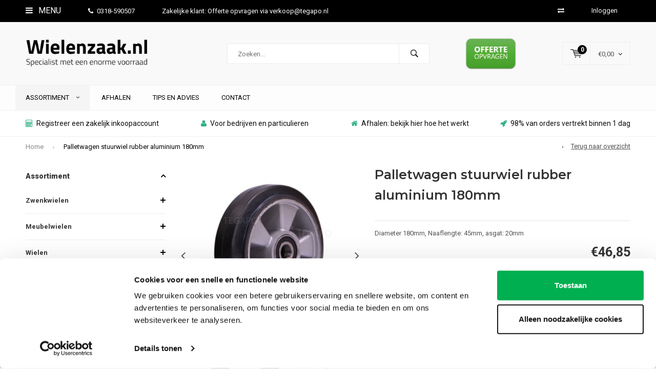

--- FILE ---
content_type: text/html;charset=utf-8
request_url: https://www.wielenzaak.nl/palletwagen-stuurwiel-rubber-aluminium-180mm.html
body_size: 24967
content:
<!DOCTYPE html>
<html lang="nl">
  <head>
    
              
    <meta charset="utf-8"/>
<!-- [START] 'blocks/head.rain' -->
<!--

  (c) 2008-2026 Lightspeed Netherlands B.V.
  http://www.lightspeedhq.com
  Generated: 29-01-2026 @ 22:26:05

-->
<link rel="canonical" href="https://www.wielenzaak.nl/palletwagen-stuurwiel-rubber-aluminium-180mm.html"/>
<link rel="alternate" href="https://www.wielenzaak.nl/index.rss" type="application/rss+xml" title="Nieuwe producten"/>
<meta name="robots" content="noodp,noydir"/>
<meta name="google-site-verification" content="E2cwlyTCEoPfzgk370kb8IDccghqs_3ICDFaMIxv2lc"/>
<meta name="google-site-verification" content="zzlty4CNfpnxoTT3QWXCKW8R0_kTcMjWYgjQyf_eYAc"/>
<meta name="google-site-verification" content="&lt;meta name=&quot;msvalidate.01&quot; content=&quot;BA366BB0278BD9462D3CCFCBD23FEE7E&quot; /&gt;"/>
<meta property="og:url" content="https://www.wielenzaak.nl/palletwagen-stuurwiel-rubber-aluminium-180mm.html?source=facebook"/>
<meta property="og:site_name" content="Wielenzaak.nl"/>
<meta property="og:title" content="Palletwagen stuurwiel rubber aluminium 180mm"/>
<meta property="og:description" content="Diameter 180mm<br />
Naaflengte: 45mm, asgat: 20mm"/>
<meta property="og:image" content="https://cdn.webshopapp.com/shops/259562/files/418541872/palletwagen-stuurwiel-rubber-aluminium-180mm.jpg"/>
<script src="https://apps.elfsight.com/p/platform.js"></script>
<script src="https://www.powr.io/powr.js?external-type=lightspeed"></script>
<script>
(function(w,d,s,l,i){w[l]=w[l]||[];w[l].push({'gtm.start':
new Date().getTime(),event:'gtm.js'});var f=d.getElementsByTagName(s)[0],
j=d.createElement(s),dl=l!='dataLayer'?'&l='+l:'';j.async=true;j.src=
'https://www.googletagmanager.com/gtm.js?id='+i+dl;f.parentNode.insertBefore(j,f);
})(window,document,'script','dataLayer','GTM-THXZCFPZ');
</script>
<script>
<meta name="msvalidate.01" content="BA366BB0278BD9462D3CCFCBD23FEE7E" />
</script>
<!--[if lt IE 9]>
<script src="https://cdn.webshopapp.com/assets/html5shiv.js?2025-02-20"></script>
<![endif]-->
<!-- [END] 'blocks/head.rain' -->
    <title>Palletwagen stuurwiel rubber aluminium 180mm - Wielenzaak.nl</title>
    <meta name="description" content="Diameter 180mm<br />
Naaflengte: 45mm, asgat: 20mm" />
    <meta name="keywords" content="Palletwagen, stuurwiel, rubber, aluminium, 180mm, wielenzaak, wielenzaak.nl" />
    <meta name="viewport" content="width=device-width, initial-scale=1.0">
    <meta name="apple-mobile-web-app-capable" content="yes">
    <meta name="apple-mobile-web-app-status-bar-style" content="black">


    <link rel="shortcut icon" href="https://cdn.webshopapp.com/shops/259562/themes/102326/v/2668617/assets/favicon.ico?20250728073955" type="image/x-icon" />
    <link href='//fonts.googleapis.com/css?family=Roboto:400,300,600,700,800,900' rel='stylesheet' type='text/css'>
    <link href='//fonts.googleapis.com/css?family=Montserrat:400,300,600,700,800,900' rel='stylesheet' type='text/css'>
    <link rel="shortcut icon" href="https://cdn.webshopapp.com/shops/259562/themes/102326/v/2668617/assets/favicon.ico?20250728073955" type="image/x-icon" /> 
    <link rel="stylesheet" href="https://cdn.webshopapp.com/shops/259562/themes/102326/assets/bootstrap.css?2025101014040220210105162121" />
    <link rel="stylesheet" href="https://cdn.webshopapp.com/shops/259562/themes/102326/assets/font-awesome-min.css?2025101014040220210105162121" />
    <link rel="stylesheet" href="https://cdn.webshopapp.com/shops/259562/themes/102326/assets/ionicons.css?2025101014040220210105162121" />
    <link rel="stylesheet" href="https://cdn.webshopapp.com/shops/259562/themes/102326/assets/transition.css?2025101014040220210105162121" />
    <link rel="stylesheet" href="https://cdn.webshopapp.com/shops/259562/themes/102326/assets/dropdown.css?2025101014040220210105162121" />
    <link rel="stylesheet" href="https://cdn.webshopapp.com/shops/259562/themes/102326/assets/checkbox.css?2025101014040220210105162121" />
    <link rel="stylesheet" href="https://cdn.webshopapp.com/shops/259562/themes/102326/assets/owl-carousel.css?2025101014040220210105162121" />
    <link rel="stylesheet" href="https://cdn.webshopapp.com/shops/259562/themes/102326/assets/jquery-fancybox.css?2025101014040220210105162121" />
    <link rel="stylesheet" href="https://cdn.webshopapp.com/shops/259562/themes/102326/assets/jquery-custom-scrollbar.css?2025101014040220210105162121" />
    <link rel="stylesheet" href="https://cdn.webshopapp.com/shops/259562/themes/102326/assets/style.css?2025101014040220210105162121" />    
    <link rel="stylesheet" href="https://cdn.webshopapp.com/assets/gui-2-0.css?2025-02-20" />
    <link rel="stylesheet" href="https://cdn.webshopapp.com/assets/gui-responsive-2-0.css?2025-02-20" />   
    <link rel="stylesheet" href="https://cdn.webshopapp.com/shops/259562/themes/102326/assets/custom.css?2025101014040220210105162121" />
    <link rel="stylesheet" href="https://cdn.webshopapp.com/shops/259562/themes/102326/assets/settings.css?2025101014040220210105162121" /> 
    <link rel="stylesheet" href="https://cdn.webshopapp.com/shops/259562/themes/102326/assets/new.css?2025101014040220210105162121" />
    <link rel="stylesheet" href="https://cdn.webshopapp.com/shops/259562/themes/102326/assets/wsa-css.css?2025101014040220210105162121" />
    <script src="https://cdn.webshopapp.com/assets/jquery-1-9-1.js?2025-02-20"></script>
    <script src="https://cdn.webshopapp.com/assets/jquery-ui-1-10-1.js?2025-02-20"></script>   
    
<!--     <script type='text/javascript' src='https://cdn.webshopapp.com/shops/259562/themes/102326/assets/js-cookie.js?2025101014040220210105162121'></script> -->
    <script type="text/javascript" src="https://cdn.webshopapp.com/shops/259562/themes/102326/assets/transition.js?2025101014040220210105162121"></script>
    <script type="text/javascript" src="https://cdn.webshopapp.com/shops/259562/themes/102326/assets/dropdown.js?2025101014040220210105162121"></script>
    <script type="text/javascript" src="https://cdn.webshopapp.com/shops/259562/themes/102326/assets/checkbox.js?2025101014040220210105162121"></script>
    <script type="text/javascript" src="https://cdn.webshopapp.com/shops/259562/themes/102326/assets/owl-carousel.js?2025101014040220210105162121"></script>
    <script type="text/javascript" src="https://cdn.webshopapp.com/shops/259562/themes/102326/assets/jquery-fancybox.js?2025101014040220210105162121"></script>
    <script type="text/javascript" src="https://cdn.webshopapp.com/shops/259562/themes/102326/assets/jquery-custom-scrollbar.js?2025101014040220210105162121"></script>
    <script type="text/javascript" src="https://cdn.webshopapp.com/shops/259562/themes/102326/assets/jquery-countdown-min.js?2025101014040220210105162121"></script>
    <script type="text/javascript" src="https://cdn.webshopapp.com/shops/259562/themes/102326/assets/global.js?2025101014040220210105162121"></script>

    <script type="text/javascript" src="https://cdn.webshopapp.com/shops/259562/themes/102326/assets/jcarousel.js?2025101014040220210105162121"></script>
    <script type="text/javascript" src="https://cdn.webshopapp.com/assets/gui.js?2025-02-20"></script>
    <script type="text/javascript" src="https://cdn.webshopapp.com/assets/gui-responsive-2-0.js?2025-02-20"></script>
        <meta name="msapplication-config" content="https://cdn.webshopapp.com/shops/259562/themes/102326/assets/browserconfig.xml?2025101014040220210105162121">
<meta property="og:title" content="Palletwagen stuurwiel rubber aluminium 180mm">
<meta property="og:type" content="website"> 
<meta property="og:description" content="Diameter 180mm<br />
Naaflengte: 45mm, asgat: 20mm">
<meta property="og:site_name" content="Wielenzaak.nl">
<meta property="og:url" content="https://www.wielenzaak.nl/">
<meta property="og:image" content="https://cdn.webshopapp.com/shops/259562/themes/102326/v/2602902/assets/banner-1.jpg?20250327190307">
<meta name="twitter:title" content="Palletwagen stuurwiel rubber aluminium 180mm">
<meta name="twitter:description" content="Diameter 180mm<br />
Naaflengte: 45mm, asgat: 20mm">
<meta name="twitter:site" content="Wielenzaak.nl">
<meta name="twitter:card" content="https://cdn.webshopapp.com/shops/259562/themes/102326/v/2667609/assets/logo.png?20250627115347">
<meta name="twitter:image" content="https://cdn.webshopapp.com/shops/259562/themes/102326/v/2602902/assets/banner-1.jpg?20250327190307">
<script type="application/ld+json">
  [
        {
      "@context": "http://schema.org",
      "@type": "Product", 
      "name": "Palletwagen stuurwiel rubber aluminium 180mm",
      "url": "https://www.wielenzaak.nl/palletwagen-stuurwiel-rubber-aluminium-180mm.html",
            "description": "Diameter 180mm<br />
Naaflengte: 45mm, asgat: 20mm",      "image": "https://cdn.webshopapp.com/shops/259562/files/418541872/300x250x2/palletwagen-stuurwiel-rubber-aluminium-180mm.jpg",            "mpn": "NT200502100LO",            "offers": {
        "@type": "Offer",
        "price": "46.85",        "url": "https://www.wielenzaak.nl/palletwagen-stuurwiel-rubber-aluminium-180mm.html",
        "priceValidUntil": "2027-01-29",
        "priceCurrency": "EUR"      }
          },
        {
      "@context": "http://schema.org/",
      "@type": "Organization",
      "url": "https://www.wielenzaak.nl/",
      "name": "Wielenzaak.nl",
      "legalName": "Wielenzaak.nl",
      "description": "Diameter 180mm<br />
Naaflengte: 45mm, asgat: 20mm",
      "logo": "https://cdn.webshopapp.com/shops/259562/themes/102326/v/2667609/assets/logo.png?20250627115347",
      "image": "https://cdn.webshopapp.com/shops/259562/themes/102326/v/2602902/assets/banner-1.jpg?20250327190307",
      "contactPoint": {
        "@type": "ContactPoint",
        "contactType": "Customer service",
        "telephone": ""
      },
      "address": {
        "@type": "PostalAddress",
        "streetAddress": "",
        "addressLocality": "",
        "postalCode": "",
        "addressCountry": "NL"
      }
          },
    { 
      "@context": "http://schema.org", 
      "@type": "WebSite", 
      "url": "https://www.wielenzaak.nl/", 
      "name": "Wielenzaak.nl",
      "description": "Diameter 180mm<br />
Naaflengte: 45mm, asgat: 20mm",
      "author": [
        {
          "@type": "Organization",
          "url": "https://www.dmws.nl/",
          "name": "DMWS B.V.",
          "address": {
            "@type": "PostalAddress",
            "streetAddress": "Klokgebouw 195 (Strijp-S)",
            "addressLocality": "Eindhoven",
            "addressRegion": "NB",
            "postalCode": "5617 AB",
            "addressCountry": "NL"
          }
        }
      ]
    }
  ]
</script>  </head>
  <body id="body"> 
    
  <ul class="hidden-data hidden" style="display:none !important;"><li>259562</li><li>102326</li><li>nee</li><li>nl</li><li>live</li><li></li><li>https://www.wielenzaak.nl/</li></ul>  
    
    

<div class="menu-wrap">
    <div class="close-menu"><i class="ion ion-ios-close-empty"></i></div>
    <div class="menu-box">
      <div class="menu-logo large"><a href="https://www.wielenzaak.nl/"><img src="https://cdn.webshopapp.com/shops/259562/themes/102326/v/2667624/assets/logo-light.png?20250630064957" alt="Wielenzaak.nl"></a></div>     
                  <div class="menu-logo hallmark visible-xs" style="position: absolute;top: 0;right: 0;"><div class="hallmark-wrap  large"><a href="https://www.wielenzaak.nl/service/offerte-opvragen?"><img src="https://cdn.webshopapp.com/shops/259562/themes/102326/v/2680656/assets/eigen-keurmerk.png?20250905095811" alt="Wielenzaak.nl" style="max-width:60px;"></a></div></div>
              <ul>
          <li><a href="https://www.wielenzaak.nl/">Home</a></li>
                      <li><a href="https://www.wielenzaak.nl/zwenkwielen/">Zwenkwielen</a><span class="more-cats"><span class="plus-min"></span></span>                              <ul class="sub ">
                                      <li><a href="https://www.wielenzaak.nl/zwenkwielen/apparaten-zwenkwielen/">Apparaten zwenkwielen</a><span class="more-cats"><span class="plus-min"></span></span>                                              <ul class="sub ">
                                                      <li><a href="https://www.wielenzaak.nl/zwenkwielen/apparaten-zwenkwielen/1pu-boutgat-in-outdoor/"><i class="fa fa-circle" aria-hidden="true"></i>1PU boutgat (in &amp; outdoor)</a></li>  
                                                      <li><a href="https://www.wielenzaak.nl/zwenkwielen/apparaten-zwenkwielen/1pu-plaat-in-outdoor/"><i class="fa fa-circle" aria-hidden="true"></i>1PU plaat (in &amp; outdoor)</a></li>  
                                                      <li><a href="https://www.wielenzaak.nl/zwenkwielen/apparaten-zwenkwielen/2tp-boutgat-indoor/"><i class="fa fa-circle" aria-hidden="true"></i>2TP boutgat (indoor)</a></li>  
                                                      <li><a href="https://www.wielenzaak.nl/zwenkwielen/apparaten-zwenkwielen/2tp-plaat-indoor/"><i class="fa fa-circle" aria-hidden="true"></i>2TP plaat (indoor)</a></li>  
                                                      <li><a href="https://www.wielenzaak.nl/zwenkwielen/apparaten-zwenkwielen/2tpko-boutgat-kogellager/"><i class="fa fa-circle" aria-hidden="true"></i>2TPKO boutgat kogellager</a></li>  
                                                      <li><a href="https://www.wielenzaak.nl/zwenkwielen/apparaten-zwenkwielen/2tpko-plaat-kogellager/"><i class="fa fa-circle" aria-hidden="true"></i>2TPKO plaat kogellager</a></li>  
                                                      <li><a href="https://www.wielenzaak.nl/zwenkwielen/apparaten-zwenkwielen/9tpko-boutgat/"><i class="fa fa-circle" aria-hidden="true"></i>9TPKO boutgat</a></li>  
                                                      <li><a href="https://www.wielenzaak.nl/zwenkwielen/apparaten-zwenkwielen/9tpko-plaat/"><i class="fa fa-circle" aria-hidden="true"></i>9TPKO plaat</a></li>  
                                                      <li><a href="https://www.wielenzaak.nl/zwenkwielen/apparaten-zwenkwielen/unilast-super-soft-boutgat/"><i class="fa fa-circle" aria-hidden="true"></i>Unilast super soft boutgat</a></li>  
                                                      <li><a href="https://www.wielenzaak.nl/zwenkwielen/apparaten-zwenkwielen/unilast-super-soft-plaat/"><i class="fa fa-circle" aria-hidden="true"></i>Unilast super soft plaat</a></li>  
                                                      <li><a href="https://www.wielenzaak.nl/zwenkwielen/apparaten-zwenkwielen/2tp-dubbel-boutgat/"><i class="fa fa-circle" aria-hidden="true"></i>2TP dubbel boutgat</a></li>  
                                                      <li><a href="https://www.wielenzaak.nl/zwenkwielen/apparaten-zwenkwielen/2tp-dubbel-plaat/"><i class="fa fa-circle" aria-hidden="true"></i>2TP dubbel plaat</a></li>  
                                                      <li><a href="https://www.wielenzaak.nl/zwenkwielen/apparaten-zwenkwielen/3pu-boutgat/"><i class="fa fa-circle" aria-hidden="true"></i>3PU boutgat</a></li>  
                                                      <li><a href="https://www.wielenzaak.nl/zwenkwielen/apparaten-zwenkwielen/3pu-plaat/"><i class="fa fa-circle" aria-hidden="true"></i>3PU plaat</a></li>  
                                                      <li><a href="https://www.wielenzaak.nl/zwenkwielen/apparaten-zwenkwielen/pp-mini-plaat/"><i class="fa fa-circle" aria-hidden="true"></i>PP mini plaat</a></li>  
                                                      <li><a href="https://www.wielenzaak.nl/zwenkwielen/apparaten-zwenkwielen/1tp-mini-plaat/"><i class="fa fa-circle" aria-hidden="true"></i>1TP mini plaat</a></li>  
                                                      <li><a href="https://www.wielenzaak.nl/zwenkwielen/apparaten-zwenkwielen/1tp-mini-boutgat/"><i class="fa fa-circle" aria-hidden="true"></i>1TP mini boutgat</a></li>  
                                                      <li><a href="https://www.wielenzaak.nl/zwenkwielen/apparaten-zwenkwielen/1tp-mini-dubbel-plaat/"><i class="fa fa-circle" aria-hidden="true"></i>1TP mini dubbel plaat</a></li>  
                                                      <li><a href="https://www.wielenzaak.nl/zwenkwielen/apparaten-zwenkwielen/1tp-design/"><i class="fa fa-circle" aria-hidden="true"></i>1TP design</a></li>  
                                                      <li><a href="https://www.wielenzaak.nl/zwenkwielen/apparaten-zwenkwielen/witte-zwenkwielen-boutgat/"><i class="fa fa-circle" aria-hidden="true"></i>Witte zwenkwielen boutgat</a></li>  
                                                      <li><a href="https://www.wielenzaak.nl/zwenkwielen/apparaten-zwenkwielen/witte-zwenkwielen-plaat/"><i class="fa fa-circle" aria-hidden="true"></i>Witte zwenkwielen plaat</a></li>  
                                                  </ul>  
                                          </li>
                                      <li><a href="https://www.wielenzaak.nl/zwenkwielen/rubber-zwenkwielen/">Rubber zwenkwielen</a><span class="more-cats"><span class="plus-min"></span></span>                                              <ul class="sub ">
                                                      <li><a href="https://www.wielenzaak.nl/zwenkwielen/rubber-zwenkwielen/rubber-kunststof-velg-plaat/"><i class="fa fa-circle" aria-hidden="true"></i>Rubber kunststof velg plaat</a></li>  
                                                      <li><a href="https://www.wielenzaak.nl/zwenkwielen/rubber-zwenkwielen/rubber-kunststof-velg-boutgat/"><i class="fa fa-circle" aria-hidden="true"></i>Rubber kunststof velg boutgat</a></li>  
                                                      <li><a href="https://www.wielenzaak.nl/zwenkwielen/rubber-zwenkwielen/rubber-stalen-velg-plaat/"><i class="fa fa-circle" aria-hidden="true"></i>Rubber stalen velg plaat</a></li>  
                                                      <li><a href="https://www.wielenzaak.nl/zwenkwielen/rubber-zwenkwielen/rubber-stalen-velg-boutgat/"><i class="fa fa-circle" aria-hidden="true"></i>Rubber stalen velg boutgat</a></li>  
                                                      <li><a href="https://www.wielenzaak.nl/zwenkwielen/rubber-zwenkwielen/rubber-kunststof-velg-plaat-afdekkap/"><i class="fa fa-circle" aria-hidden="true"></i>Rubber kunststof velg plaat afdekkap</a></li>  
                                                      <li><a href="https://www.wielenzaak.nl/zwenkwielen/rubber-zwenkwielen/rubber-kunststof-velg-boutgat-afdekkap/"><i class="fa fa-circle" aria-hidden="true"></i>Rubber kunststof velg boutgat afdekkap</a></li>  
                                                      <li><a href="https://www.wielenzaak.nl/zwenkwielen/rubber-zwenkwielen/rubber-streeploos-kunststof-velg-plaat/"><i class="fa fa-circle" aria-hidden="true"></i>Rubber streeploos kunststof velg plaat</a></li>  
                                                      <li><a href="https://www.wielenzaak.nl/zwenkwielen/rubber-zwenkwielen/rubber-streeploos-kunststof-velg-boutgat/"><i class="fa fa-circle" aria-hidden="true"></i>Rubber streeploos kunststof velg boutgat</a></li>  
                                                      <li><a href="https://www.wielenzaak.nl/zwenkwielen/rubber-zwenkwielen/elastisch-rubber-ko-plaat/"><i class="fa fa-circle" aria-hidden="true"></i>Elastisch rubber KO plaat</a></li>  
                                                      <li><a href="https://www.wielenzaak.nl/zwenkwielen/rubber-zwenkwielen/elastisch-rubber-ko-boutgat/"><i class="fa fa-circle" aria-hidden="true"></i>Elastisch rubber KO boutgat</a></li>  
                                                      <li><a href="https://www.wielenzaak.nl/zwenkwielen/rubber-zwenkwielen/elastisch-rubber-blauw-ko-plaat/"><i class="fa fa-circle" aria-hidden="true"></i>Elastisch rubber blauw KO plaat</a></li>  
                                                      <li><a href="https://www.wielenzaak.nl/zwenkwielen/rubber-zwenkwielen/zwaarlast-rubber/"><i class="fa fa-circle" aria-hidden="true"></i>Zwaarlast rubber</a></li>  
                                                      <li><a href="https://www.wielenzaak.nl/zwenkwielen/rubber-zwenkwielen/voor-ronde-buis/"><i class="fa fa-circle" aria-hidden="true"></i>Voor ronde buis</a></li>  
                                                      <li><a href="https://www.wielenzaak.nl/zwenkwielen/rubber-zwenkwielen/voor-vierkante-koker/"><i class="fa fa-circle" aria-hidden="true"></i>Voor vierkante koker</a></li>  
                                                  </ul>  
                                          </li>
                                      <li><a href="https://www.wielenzaak.nl/zwenkwielen/nylon-zwenkwielen/">Nylon zwenkwielen</a><span class="more-cats"><span class="plus-min"></span></span>                                              <ul class="sub ">
                                                      <li><a href="https://www.wielenzaak.nl/zwenkwielen/nylon-zwenkwielen/nylon-plaatbevestiging/"><i class="fa fa-circle" aria-hidden="true"></i>Nylon plaatbevestiging</a></li>  
                                                      <li><a href="https://www.wielenzaak.nl/zwenkwielen/nylon-zwenkwielen/nylon-boutgatbevestiging/"><i class="fa fa-circle" aria-hidden="true"></i>Nylon boutgatbevestiging</a></li>  
                                                      <li><a href="https://www.wielenzaak.nl/zwenkwielen/nylon-zwenkwielen/nylon-schroefdraad-bevestiging/"><i class="fa fa-circle" aria-hidden="true"></i>Nylon schroefdraad bevestiging</a></li>  
                                                      <li><a href="https://www.wielenzaak.nl/zwenkwielen/nylon-zwenkwielen/nylon-zwaarlast-zwenkwielen/"><i class="fa fa-circle" aria-hidden="true"></i>Nylon zwaarlast zwenkwielen </a></li>  
                                                      <li><a href="https://www.wielenzaak.nl/zwenkwielen/nylon-zwenkwielen/nylon-ronde-buis-bevestiging/"><i class="fa fa-circle" aria-hidden="true"></i>Nylon ronde buis bevestiging</a></li>  
                                                      <li><a href="https://www.wielenzaak.nl/zwenkwielen/nylon-zwenkwielen/nylon-vierkante-koker-bevestiging/"><i class="fa fa-circle" aria-hidden="true"></i>Nylon vierkante koker bevestiging</a></li>  
                                                  </ul>  
                                          </li>
                                      <li><a href="https://www.wielenzaak.nl/zwenkwielen/nylon-pu-zwenkwielen/">Nylon PU zwenkwielen</a>                                          </li>
                                      <li><a href="https://www.wielenzaak.nl/zwenkwielen/zwarte-zwenkwielen/">Zwarte zwenkwielen</a><span class="more-cats"><span class="plus-min"></span></span>                                              <ul class="sub ">
                                                      <li><a href="https://www.wielenzaak.nl/zwenkwielen/zwarte-zwenkwielen/2tp-tot-80kg-per-wiel/"><i class="fa fa-circle" aria-hidden="true"></i>2TP (tot 80kg per wiel)</a></li>  
                                                      <li><a href="https://www.wielenzaak.nl/zwenkwielen/zwarte-zwenkwielen/2tp-draadbevestigingswielen/"><i class="fa fa-circle" aria-hidden="true"></i>2TP Draadbevestigingswielen</a></li>  
                                                      <li><a href="https://www.wielenzaak.nl/zwenkwielen/zwarte-zwenkwielen/2tp-voor-ronde-buis/"><i class="fa fa-circle" aria-hidden="true"></i>2TP voor ronde buis</a></li>  
                                                      <li><a href="https://www.wielenzaak.nl/zwenkwielen/zwarte-zwenkwielen/2tp-voor-vierkante-koker/"><i class="fa fa-circle" aria-hidden="true"></i>2TP voor vierkante koker</a></li>  
                                                      <li><a href="https://www.wielenzaak.nl/zwenkwielen/zwarte-zwenkwielen/3ko-pro-tot-200kg-per-wiel/"><i class="fa fa-circle" aria-hidden="true"></i>3KO Pro (tot 200kg per wiel)</a></li>  
                                                      <li><a href="https://www.wielenzaak.nl/zwenkwielen/zwarte-zwenkwielen/5so-zwart-zwaarlast-tot-600kg-per-wiel/"><i class="fa fa-circle" aria-hidden="true"></i>5SO zwart zwaarlast (tot 600kg per wiel)</a></li>  
                                                      <li><a href="https://www.wielenzaak.nl/zwenkwielen/zwarte-zwenkwielen/papu-design-tot-100kg-per-wiel/"><i class="fa fa-circle" aria-hidden="true"></i>PAPU design (tot 100kg per wiel)</a></li>  
                                                  </ul>  
                                          </li>
                                      <li><a href="https://www.wielenzaak.nl/zwenkwielen/zwaarlast-zwenkwielen/">Zwaarlast zwenkwielen</a><span class="more-cats"><span class="plus-min"></span></span>                                              <ul class="sub ">
                                                      <li><a href="https://www.wielenzaak.nl/zwenkwielen/zwaarlast-zwenkwielen/5po-polyamide-zwaarlast/"><i class="fa fa-circle" aria-hidden="true"></i>5PO polyamide zwaarlast</a></li>  
                                                      <li><a href="https://www.wielenzaak.nl/zwenkwielen/zwaarlast-zwenkwielen/polyurethaan/"><i class="fa fa-circle" aria-hidden="true"></i>Polyurethaan</a></li>  
                                                      <li><a href="https://www.wielenzaak.nl/zwenkwielen/zwaarlast-zwenkwielen/nylon/"><i class="fa fa-circle" aria-hidden="true"></i>Nylon</a></li>  
                                                      <li><a href="https://www.wielenzaak.nl/zwenkwielen/zwaarlast-zwenkwielen/rubber/"><i class="fa fa-circle" aria-hidden="true"></i>Rubber</a></li>  
                                                      <li><a href="https://www.wielenzaak.nl/zwenkwielen/zwaarlast-zwenkwielen/polyurethaan-extreme/"><i class="fa fa-circle" aria-hidden="true"></i>Polyurethaan extreme</a></li>  
                                                      <li><a href="https://www.wielenzaak.nl/zwenkwielen/zwaarlast-zwenkwielen/nylon-extreme/"><i class="fa fa-circle" aria-hidden="true"></i>Nylon extreme</a></li>  
                                                      <li><a href="https://www.wielenzaak.nl/zwenkwielen/zwaarlast-zwenkwielen/polyurethaan-extreme-dubbel/"><i class="fa fa-circle" aria-hidden="true"></i>Polyurethaan extreme dubbel</a></li>  
                                                      <li><a href="https://www.wielenzaak.nl/zwenkwielen/zwaarlast-zwenkwielen/zeecontainer-zwaarlastwielen/"><i class="fa fa-circle" aria-hidden="true"></i>Zeecontainer zwaarlastwielen</a></li>  
                                                      <li><a href="https://www.wielenzaak.nl/zwenkwielen/zwaarlast-zwenkwielen/zwaarlastwielen/"><i class="fa fa-circle" aria-hidden="true"></i>Zwaarlastwielen</a></li>  
                                                      <li><a href="https://www.wielenzaak.nl/zwenkwielen/zwaarlast-zwenkwielen/offerte-zwaarlastwielen/"><i class="fa fa-circle" aria-hidden="true"></i>Offerte zwaarlastwielen</a></li>  
                                                  </ul>  
                                          </li>
                                      <li><a href="https://www.wielenzaak.nl/zwenkwielen/rvs-zwenkwielen/">RVS zwenkwielen</a><span class="more-cats"><span class="plus-min"></span></span>                                              <ul class="sub ">
                                                      <li><a href="https://www.wielenzaak.nl/zwenkwielen/rvs-zwenkwielen/glijlager-plaatbevestiging/"><i class="fa fa-circle" aria-hidden="true"></i>Glijlager plaatbevestiging</a></li>  
                                                      <li><a href="https://www.wielenzaak.nl/zwenkwielen/rvs-zwenkwielen/glijlager-boutgatbevestiging/"><i class="fa fa-circle" aria-hidden="true"></i>Glijlager boutgatbevestiging</a></li>  
                                                      <li><a href="https://www.wielenzaak.nl/zwenkwielen/rvs-zwenkwielen/kogellager-plaatbevestiging/"><i class="fa fa-circle" aria-hidden="true"></i>Kogellager plaatbevestiging</a></li>  
                                                      <li><a href="https://www.wielenzaak.nl/zwenkwielen/rvs-zwenkwielen/kogellager-boutgatbevestiging/"><i class="fa fa-circle" aria-hidden="true"></i>Kogellager boutgatbevestiging</a></li>  
                                                      <li><a href="https://www.wielenzaak.nl/zwenkwielen/rvs-zwenkwielen/elastisch-rubber-plaatbevestiging/"><i class="fa fa-circle" aria-hidden="true"></i>Elastisch rubber plaatbevestiging</a></li>  
                                                      <li><a href="https://www.wielenzaak.nl/zwenkwielen/rvs-zwenkwielen/elastisch-rubber-boutgatbevestiging/"><i class="fa fa-circle" aria-hidden="true"></i>Elastisch rubber boutgatbevestiging</a></li>  
                                                      <li><a href="https://www.wielenzaak.nl/zwenkwielen/rvs-zwenkwielen/nylon-plaatbevestiging/"><i class="fa fa-circle" aria-hidden="true"></i>Nylon plaatbevestiging</a></li>  
                                                      <li><a href="https://www.wielenzaak.nl/zwenkwielen/rvs-zwenkwielen/nylon-boutgatbevestiging/"><i class="fa fa-circle" aria-hidden="true"></i>Nylon boutgatbevestiging</a></li>  
                                                      <li><a href="https://www.wielenzaak.nl/zwenkwielen/rvs-zwenkwielen/nylon-pu-plaatbevestiging-blauw/"><i class="fa fa-circle" aria-hidden="true"></i>Nylon PU plaatbevestiging blauw</a></li>  
                                                      <li><a href="https://www.wielenzaak.nl/zwenkwielen/rvs-zwenkwielen/nylon-pu-boutgatbevestiging-blauw/"><i class="fa fa-circle" aria-hidden="true"></i>Nylon PU boutgatbevestiging blauw</a></li>  
                                                      <li><a href="https://www.wielenzaak.nl/zwenkwielen/rvs-zwenkwielen/nylon-pu-plaatbevestiging-rood/"><i class="fa fa-circle" aria-hidden="true"></i>Nylon PU plaatbevestiging rood</a></li>  
                                                      <li><a href="https://www.wielenzaak.nl/zwenkwielen/rvs-zwenkwielen/hittebestendig-pa-plaatbevestiging/"><i class="fa fa-circle" aria-hidden="true"></i>Hittebestendig PA plaatbevestiging</a></li>  
                                                      <li><a href="https://www.wielenzaak.nl/zwenkwielen/rvs-zwenkwielen/hittebestendig-rubber-plaatbevestiging/"><i class="fa fa-circle" aria-hidden="true"></i>Hittebestendig rubber plaatbevestiging</a></li>  
                                                      <li><a href="https://www.wielenzaak.nl/zwenkwielen/rvs-zwenkwielen/zwaarlast-nylon-plaatbevestiging/"><i class="fa fa-circle" aria-hidden="true"></i>Zwaarlast nylon plaatbevestiging</a></li>  
                                                      <li><a href="https://www.wielenzaak.nl/zwenkwielen/rvs-zwenkwielen/zwaarlast-nylon-pu-plaatbevestiging/"><i class="fa fa-circle" aria-hidden="true"></i>Zwaarlast nylon PU plaatbevestiging</a></li>  
                                                      <li><a href="https://www.wielenzaak.nl/zwenkwielen/rvs-zwenkwielen/voor-ronde-buis/"><i class="fa fa-circle" aria-hidden="true"></i>Voor ronde buis</a></li>  
                                                      <li><a href="https://www.wielenzaak.nl/zwenkwielen/rvs-zwenkwielen/voor-vierkante-koker/"><i class="fa fa-circle" aria-hidden="true"></i>Voor vierkante koker</a></li>  
                                                      <li><a href="https://www.wielenzaak.nl/zwenkwielen/rvs-zwenkwielen/rvs-zwenkwielen-met-m6-schroefdraad/"><i class="fa fa-circle" aria-hidden="true"></i>RVS zwenkwielen met M6 schroefdraad</a></li>  
                                                      <li><a href="https://www.wielenzaak.nl/zwenkwielen/rvs-zwenkwielen/rvs-zwenkwielen-met-m8-schroefdraad/"><i class="fa fa-circle" aria-hidden="true"></i>RVS zwenkwielen met M8 schroefdraad</a></li>  
                                                      <li><a href="https://www.wielenzaak.nl/zwenkwielen/rvs-zwenkwielen/rvs-zwenkwielen-met-m10-schroefdraad/"><i class="fa fa-circle" aria-hidden="true"></i>RVS zwenkwielen met M10 schroefdraad</a></li>  
                                                      <li><a href="https://www.wielenzaak.nl/zwenkwielen/rvs-zwenkwielen/rvs-zwenkwielen-met-m12-schroefdraad/"><i class="fa fa-circle" aria-hidden="true"></i>RVS zwenkwielen met M12 schroefdraad</a></li>  
                                                      <li><a href="https://www.wielenzaak.nl/zwenkwielen/rvs-zwenkwielen/rvs-zwenkwielen-met-m20-schroefdraad/"><i class="fa fa-circle" aria-hidden="true"></i> RVS zwenkwielen met M20 schroefdraad</a></li>  
                                                      <li><a href="https://www.wielenzaak.nl/zwenkwielen/rvs-zwenkwielen/rvs-316-zwenkwielen/"><i class="fa fa-circle" aria-hidden="true"></i>RVS 316 zwenkwielen</a></li>  
                                                  </ul>  
                                          </li>
                                      <li><a href="https://www.wielenzaak.nl/zwenkwielen/zwenkwielen-met-band/">Zwenkwielen met band</a><span class="more-cats"><span class="plus-min"></span></span>                                              <ul class="sub ">
                                                      <li><a href="https://www.wielenzaak.nl/zwenkwielen/zwenkwielen-met-band/met-luchtband/"><i class="fa fa-circle" aria-hidden="true"></i>Met luchtband</a></li>  
                                                      <li><a href="https://www.wielenzaak.nl/zwenkwielen/zwenkwielen-met-band/met-massieve-band/"><i class="fa fa-circle" aria-hidden="true"></i>Met massieve band</a></li>  
                                                      <li><a href="https://www.wielenzaak.nl/zwenkwielen/zwenkwielen-met-band/kleine-wielen-voor-gazon/"><i class="fa fa-circle" aria-hidden="true"></i>Kleine wielen voor gazon</a></li>  
                                                  </ul>  
                                          </li>
                                      <li><a href="https://www.wielenzaak.nl/zwenkwielen/wielen-voor-ronde-buis/">Wielen voor ronde buis</a><span class="more-cats"><span class="plus-min"></span></span>                                              <ul class="sub ">
                                                      <li><a href="https://www.wielenzaak.nl/zwenkwielen/wielen-voor-ronde-buis/wielen-voor-ronde-buis-19-215mm/"><i class="fa fa-circle" aria-hidden="true"></i>Wielen voor ronde buis 19-21,5mm</a></li>  
                                                      <li><a href="https://www.wielenzaak.nl/zwenkwielen/wielen-voor-ronde-buis/wielen-voor-ronde-buis-215-24mm/"><i class="fa fa-circle" aria-hidden="true"></i>Wielen voor ronde buis 21,5-24mm</a></li>  
                                                      <li><a href="https://www.wielenzaak.nl/zwenkwielen/wielen-voor-ronde-buis/wielen-voor-ronde-buis-24-27mm/"><i class="fa fa-circle" aria-hidden="true"></i>Wielen voor ronde buis 24-27mm</a></li>  
                                                      <li><a href="https://www.wielenzaak.nl/zwenkwielen/wielen-voor-ronde-buis/wielen-voor-ronde-buis-27-30mm/"><i class="fa fa-circle" aria-hidden="true"></i>Wielen voor ronde buis 27-30mm</a></li>  
                                                      <li><a href="https://www.wielenzaak.nl/zwenkwielen/wielen-voor-ronde-buis/wielen-voor-ronde-buis-31-35mm/"><i class="fa fa-circle" aria-hidden="true"></i>Wielen voor ronde buis 31-35mm</a></li>  
                                                      <li><a href="https://www.wielenzaak.nl/zwenkwielen/wielen-voor-ronde-buis/wielen-voor-ronde-buis-36-39mm/"><i class="fa fa-circle" aria-hidden="true"></i>Wielen voor ronde buis 36-39mm</a></li>  
                                                      <li><a href="https://www.wielenzaak.nl/zwenkwielen/wielen-voor-ronde-buis/wielen-voor-ronde-buis-40-45mm/"><i class="fa fa-circle" aria-hidden="true"></i>Wielen voor ronde buis 40-45mm</a></li>  
                                                  </ul>  
                                          </li>
                                      <li><a href="https://www.wielenzaak.nl/zwenkwielen/wielen-voor-vierkante-koker/">Wielen voor vierkante koker</a><span class="more-cats"><span class="plus-min"></span></span>                                              <ul class="sub ">
                                                      <li><a href="https://www.wielenzaak.nl/zwenkwielen/wielen-voor-vierkante-koker/wielen-voor-vierkante-koker-215-24mm/"><i class="fa fa-circle" aria-hidden="true"></i>Wielen voor vierkante koker 21,5-24mm</a></li>  
                                                      <li><a href="https://www.wielenzaak.nl/zwenkwielen/wielen-voor-vierkante-koker/wielen-voor-vierkante-koker-24-27mm/"><i class="fa fa-circle" aria-hidden="true"></i>Wielen voor vierkante koker 24-27mm</a></li>  
                                                      <li><a href="https://www.wielenzaak.nl/zwenkwielen/wielen-voor-vierkante-koker/wielen-voor-vierkante-koker-27-30mm/"><i class="fa fa-circle" aria-hidden="true"></i>Wielen voor vierkante koker 27-30mm</a></li>  
                                                      <li><a href="https://www.wielenzaak.nl/zwenkwielen/wielen-voor-vierkante-koker/wielen-voor-vierkante-koker-32-35mm/"><i class="fa fa-circle" aria-hidden="true"></i>Wielen voor vierkante koker 32-35mm</a></li>  
                                                      <li><a href="https://www.wielenzaak.nl/zwenkwielen/wielen-voor-vierkante-koker/wielen-voor-vierkante-koker-36-40mm/"><i class="fa fa-circle" aria-hidden="true"></i>Wielen voor vierkante koker 36-40mm</a></li>  
                                                  </ul>  
                                          </li>
                                      <li><a href="https://www.wielenzaak.nl/zwenkwielen/zwenkwielen-met-m6-schroefdraad/">Zwenkwielen met M6 schroefdraad</a>                                          </li>
                                      <li><a href="https://www.wielenzaak.nl/zwenkwielen/zwenkwielen-met-m8-schroefdraad/">Zwenkwielen met M8 schroefdraad</a>                                          </li>
                                      <li><a href="https://www.wielenzaak.nl/zwenkwielen/zwenkwielen-met-m10-schroefdraad/">Zwenkwielen met M10 schroefdraad</a>                                          </li>
                                      <li><a href="https://www.wielenzaak.nl/zwenkwielen/zwenkwielen-met-m12-schroefdraad/">Zwenkwielen met M12 schroefdraad</a>                                          </li>
                                      <li><a href="https://www.wielenzaak.nl/zwenkwielen/zwenkwielen-met-m14-schroefdraad/">Zwenkwielen met M14 schroefdraad</a>                                          </li>
                                      <li><a href="https://www.wielenzaak.nl/zwenkwielen/zwenkwielen-met-m16-schroefdraad/">Zwenkwielen met M16 schroefdraad</a>                                          </li>
                                      <li><a href="https://www.wielenzaak.nl/zwenkwielen/zwenkwielen-met-m20-schroefdraad/">Zwenkwielen met M20 schroefdraad</a>                                          </li>
                                  </ul>
                          </li>
                      <li><a href="https://www.wielenzaak.nl/meubelwielen/">Meubelwielen</a><span class="more-cats"><span class="plus-min"></span></span>                              <ul class="sub ">
                                      <li><a href="https://www.wielenzaak.nl/meubelwielen/bureaustoel-wielen/">Bureaustoel wielen</a><span class="more-cats"><span class="plus-min"></span></span>                                              <ul class="sub ">
                                                      <li><a href="https://www.wielenzaak.nl/meubelwielen/bureaustoel-wielen/aansluiting-10mm/"><i class="fa fa-circle" aria-hidden="true"></i>Aansluiting 10mm</a></li>  
                                                      <li><a href="https://www.wielenzaak.nl/meubelwielen/bureaustoel-wielen/aansluiting-11mm/"><i class="fa fa-circle" aria-hidden="true"></i>Aansluiting 11mm</a></li>  
                                                  </ul>  
                                          </li>
                                      <li><a href="https://www.wielenzaak.nl/meubelwielen/stoelwielen/">Stoelwielen</a><span class="more-cats"><span class="plus-min"></span></span>                                              <ul class="sub ">
                                                      <li><a href="https://www.wielenzaak.nl/meubelwielen/stoelwielen/voor-pvc-vloer/"><i class="fa fa-circle" aria-hidden="true"></i>Voor PVC vloer</a></li>  
                                                      <li><a href="https://www.wielenzaak.nl/meubelwielen/stoelwielen/voor-laminaat-vloer/"><i class="fa fa-circle" aria-hidden="true"></i>Voor laminaat vloer</a></li>  
                                                      <li><a href="https://www.wielenzaak.nl/meubelwielen/stoelwielen/voor-plavuizen-vloer/"><i class="fa fa-circle" aria-hidden="true"></i>Voor plavuizen vloer</a></li>  
                                                      <li><a href="https://www.wielenzaak.nl/meubelwielen/stoelwielen/parketvloer-wielen/"><i class="fa fa-circle" aria-hidden="true"></i>Parketvloer wielen</a></li>  
                                                      <li><a href="https://www.wielenzaak.nl/meubelwielen/stoelwielen/schroefdraad-m6-aansluiting/"><i class="fa fa-circle" aria-hidden="true"></i>Schroefdraad M6 aansluiting</a></li>  
                                                      <li><a href="https://www.wielenzaak.nl/meubelwielen/stoelwielen/schroefdraad-m8-aansluiting/"><i class="fa fa-circle" aria-hidden="true"></i>Schroefdraad M8 aansluiting</a></li>  
                                                      <li><a href="https://www.wielenzaak.nl/meubelwielen/stoelwielen/schroefdraad-m10-aansluiting/"><i class="fa fa-circle" aria-hidden="true"></i>Schroefdraad M10 aansluiting</a></li>  
                                                      <li><a href="https://www.wielenzaak.nl/meubelwielen/stoelwielen/gladde-stift-8mm-aansluiting/"><i class="fa fa-circle" aria-hidden="true"></i>Gladde stift 8mm aansluiting</a></li>  
                                                      <li><a href="https://www.wielenzaak.nl/meubelwielen/stoelwielen/gladde-stift-9mm-aansluiting/"><i class="fa fa-circle" aria-hidden="true"></i>Gladde stift 9mm aansluiting</a></li>  
                                                      <li><a href="https://www.wielenzaak.nl/meubelwielen/stoelwielen/gladde-stift-10mm-aansluiting/"><i class="fa fa-circle" aria-hidden="true"></i>Gladde stift 10mm aansluiting</a></li>  
                                                      <li><a href="https://www.wielenzaak.nl/meubelwielen/stoelwielen/gladde-stift-11mm-aansluiting/"><i class="fa fa-circle" aria-hidden="true"></i>Gladde stift 11mm aansluiting</a></li>  
                                                      <li><a href="https://www.wielenzaak.nl/meubelwielen/stoelwielen/plaatbevestiging-aansluiting/"><i class="fa fa-circle" aria-hidden="true"></i>Plaatbevestiging aansluiting</a></li>  
                                                      <li><a href="https://www.wielenzaak.nl/meubelwielen/stoelwielen/plugbevestiging-rond/"><i class="fa fa-circle" aria-hidden="true"></i>Plugbevestiging rond</a></li>  
                                                      <li><a href="https://www.wielenzaak.nl/meubelwielen/stoelwielen/plugbevestiging-vierkant/"><i class="fa fa-circle" aria-hidden="true"></i>Plugbevestiging vierkant</a></li>  
                                                      <li><a href="https://www.wielenzaak.nl/meubelwielen/stoelwielen/houtbevestiging-schroefdraad/"><i class="fa fa-circle" aria-hidden="true"></i>Houtbevestiging schroefdraad</a></li>  
                                                  </ul>  
                                          </li>
                                      <li><a href="https://www.wielenzaak.nl/meubelwielen/belast-geremde-wielen/">Belast geremde wielen</a>                                          </li>
                                      <li><a href="https://www.wielenzaak.nl/meubelwielen/ladewielen/">Ladewielen</a>                                          </li>
                                      <li><a href="https://www.wielenzaak.nl/meubelwielen/mini-bok-en-zwenkwieltjes/">Mini bok- en zwenkwieltjes</a><span class="more-cats"><span class="plus-min"></span></span>                                              <ul class="sub ">
                                                      <li><a href="https://www.wielenzaak.nl/meubelwielen/mini-bok-en-zwenkwieltjes/apparaten-zwenkwieltjes/"><i class="fa fa-circle" aria-hidden="true"></i>Apparaten zwenkwieltjes</a></li>  
                                                      <li><a href="https://www.wielenzaak.nl/meubelwielen/mini-bok-en-zwenkwieltjes/mini-zwenkwieltjes-hard-loopvlak/"><i class="fa fa-circle" aria-hidden="true"></i>Mini zwenkwieltjes hard loopvlak</a></li>  
                                                      <li><a href="https://www.wielenzaak.nl/meubelwielen/mini-bok-en-zwenkwieltjes/mini-zwenkwieltjes-soft-loopvlak/"><i class="fa fa-circle" aria-hidden="true"></i>Mini zwenkwieltjes soft loopvlak</a></li>  
                                                      <li><a href="https://www.wielenzaak.nl/meubelwielen/mini-bok-en-zwenkwieltjes/zwaarlast-zwenkwieltjes/"><i class="fa fa-circle" aria-hidden="true"></i>Zwaarlast zwenkwieltjes</a></li>  
                                                      <li><a href="https://www.wielenzaak.nl/meubelwielen/mini-bok-en-zwenkwieltjes/apparaten-zwenkwieltjes-zwart/"><i class="fa fa-circle" aria-hidden="true"></i>Apparaten zwenkwieltjes zwart</a></li>  
                                                      <li><a href="https://www.wielenzaak.nl/meubelwielen/mini-bok-en-zwenkwieltjes/eetkamerstoel-en-meubel-zwenkwieltjes/"><i class="fa fa-circle" aria-hidden="true"></i>Eetkamerstoel en meubel zwenkwieltjes</a></li>  
                                                  </ul>  
                                          </li>
                                      <li><a href="https://www.wielenzaak.nl/meubelwielen/modellen/">Modellen</a><span class="more-cats"><span class="plus-min"></span></span>                                              <ul class="sub ">
                                                      <li><a href="https://www.wielenzaak.nl/meubelwielen/modellen/pp-serie/"><i class="fa fa-circle" aria-hidden="true"></i>PP serie</a></li>  
                                                      <li><a href="https://www.wielenzaak.nl/meubelwielen/modellen/pptp-serie/"><i class="fa fa-circle" aria-hidden="true"></i>PPTP serie</a></li>  
                                                      <li><a href="https://www.wielenzaak.nl/meubelwielen/modellen/patplow-serie/"><i class="fa fa-circle" aria-hidden="true"></i>PATPLOW serie</a></li>  
                                                      <li><a href="https://www.wielenzaak.nl/meubelwielen/modellen/patrlow-serie/"><i class="fa fa-circle" aria-hidden="true"></i>PATRLOW serie</a></li>  
                                                      <li><a href="https://www.wielenzaak.nl/meubelwielen/modellen/skate-wielen-voor-stoelen/"><i class="fa fa-circle" aria-hidden="true"></i>Skate wielen voor stoelen</a></li>  
                                                      <li><a href="https://www.wielenzaak.nl/meubelwielen/modellen/papu-low-serie/"><i class="fa fa-circle" aria-hidden="true"></i>PAPU LOW serie</a></li>  
                                                      <li><a href="https://www.wielenzaak.nl/meubelwielen/modellen/pp-chrome-serie/"><i class="fa fa-circle" aria-hidden="true"></i>PP chrome serie</a></li>  
                                                      <li><a href="https://www.wielenzaak.nl/meubelwielen/modellen/pptp-luxe-black-line-serie/"><i class="fa fa-circle" aria-hidden="true"></i>PPTP luxe black line serie</a></li>  
                                                      <li><a href="https://www.wielenzaak.nl/meubelwielen/modellen/pptp-chrome/"><i class="fa fa-circle" aria-hidden="true"></i>PPTP chrome</a></li>  
                                                      <li><a href="https://www.wielenzaak.nl/meubelwielen/modellen/pp-luxe-metaal-serie/"><i class="fa fa-circle" aria-hidden="true"></i>PP luxe metaal serie</a></li>  
                                                      <li><a href="https://www.wielenzaak.nl/meubelwielen/modellen/pptp-metaal-serie/"><i class="fa fa-circle" aria-hidden="true"></i>PPTP metaal serie</a></li>  
                                                      <li><a href="https://www.wielenzaak.nl/meubelwielen/modellen/palow-serie/"><i class="fa fa-circle" aria-hidden="true"></i>PALOW serie</a></li>  
                                                      <li><a href="https://www.wielenzaak.nl/meubelwielen/modellen/pahigh-serie/"><i class="fa fa-circle" aria-hidden="true"></i>PAHIGH serie</a></li>  
                                                      <li><a href="https://www.wielenzaak.nl/meubelwielen/modellen/patphigh-serie/"><i class="fa fa-circle" aria-hidden="true"></i>PATPHIGH serie</a></li>  
                                                      <li><a href="https://www.wielenzaak.nl/meubelwielen/modellen/papu-high-serie/"><i class="fa fa-circle" aria-hidden="true"></i>PAPU HIGH serie</a></li>  
                                                      <li><a href="https://www.wielenzaak.nl/meubelwielen/modellen/parol-serie/"><i class="fa fa-circle" aria-hidden="true"></i>PAROL serie</a></li>  
                                                      <li><a href="https://www.wielenzaak.nl/meubelwielen/modellen/patprol-serie/"><i class="fa fa-circle" aria-hidden="true"></i>PATPROL serie</a></li>  
                                                      <li><a href="https://www.wielenzaak.nl/meubelwielen/modellen/palux-serie/"><i class="fa fa-circle" aria-hidden="true"></i>PALUX serie</a></li>  
                                                      <li><a href="https://www.wielenzaak.nl/meubelwielen/modellen/papulux-serie/"><i class="fa fa-circle" aria-hidden="true"></i>PAPULUX serie</a></li>  
                                                      <li><a href="https://www.wielenzaak.nl/meubelwielen/modellen/papu-black-serie/"><i class="fa fa-circle" aria-hidden="true"></i>PAPU black serie</a></li>  
                                                      <li><a href="https://www.wielenzaak.nl/meubelwielen/modellen/papu-silver-serie/"><i class="fa fa-circle" aria-hidden="true"></i>PAPU silver serie</a></li>  
                                                      <li><a href="https://www.wielenzaak.nl/meubelwielen/modellen/sytp-serie/"><i class="fa fa-circle" aria-hidden="true"></i>SYTP serie</a></li>  
                                                      <li><a href="https://www.wielenzaak.nl/meubelwielen/modellen/sytp-serie-met-haar-en-draadvangkap/"><i class="fa fa-circle" aria-hidden="true"></i>SYTP serie met haar- en draadvangkap</a></li>  
                                                      <li><a href="https://www.wielenzaak.nl/meubelwielen/modellen/sytp-serie-black-line-met-haar-en-draadvangkap/"><i class="fa fa-circle" aria-hidden="true"></i>SYTP serie black line met haar- en draadvangkap</a></li>  
                                                  </ul>  
                                          </li>
                                      <li><a href="https://www.wielenzaak.nl/meubelwielen/inbouwwielen/">Inbouwwielen</a>                                          </li>
                                      <li><a href="https://www.wielenzaak.nl/meubelwielen/aansluitingen/">Aansluitingen</a><span class="more-cats"><span class="plus-min"></span></span>                                              <ul class="sub ">
                                                      <li><a href="https://www.wielenzaak.nl/meubelwielen/aansluitingen/stiften-stift/"><i class="fa fa-circle" aria-hidden="true"></i>Stiften stift</a></li>  
                                                      <li><a href="https://www.wielenzaak.nl/meubelwielen/aansluitingen/stiften-plaat/"><i class="fa fa-circle" aria-hidden="true"></i>Stiften plaat</a></li>  
                                                      <li><a href="https://www.wielenzaak.nl/meubelwielen/aansluitingen/stiften-schroefdraad/"><i class="fa fa-circle" aria-hidden="true"></i>Stiften schroefdraad</a></li>  
                                                      <li><a href="https://www.wielenzaak.nl/meubelwielen/aansluitingen/stiften-houtschroef/"><i class="fa fa-circle" aria-hidden="true"></i>Stiften houtschroef</a></li>  
                                                      <li><a href="https://www.wielenzaak.nl/meubelwielen/aansluitingen/pluggen-vierkant/"><i class="fa fa-circle" aria-hidden="true"></i>Pluggen vierkant</a></li>  
                                                      <li><a href="https://www.wielenzaak.nl/meubelwielen/aansluitingen/pluggen-rond/"><i class="fa fa-circle" aria-hidden="true"></i>Pluggen rond</a></li>  
                                                  </ul>  
                                          </li>
                                      <li><a href="https://www.wielenzaak.nl/meubelwielen/ffp-products/">FFP products</a>                                          </li>
                                      <li><a href="https://www.wielenzaak.nl/meubelwielen/combinatiehulp/">Combinatiehulp</a><span class="more-cats"><span class="plus-min"></span></span>                                              <ul class="sub ">
                                                      <li><a href="https://www.wielenzaak.nl/meubelwielen/combinatiehulp/stiften-met-tgp8-aansluiting/"><i class="fa fa-circle" aria-hidden="true"></i>Stiften met TGP8 aansluiting</a></li>  
                                                      <li><a href="https://www.wielenzaak.nl/meubelwielen/combinatiehulp/wielen-met-tgp8-aansluiting/"><i class="fa fa-circle" aria-hidden="true"></i>Wielen met TGP8 aansluiting</a></li>  
                                                      <li><a href="https://www.wielenzaak.nl/meubelwielen/combinatiehulp/stiften-met-tgp10-aansluiting/"><i class="fa fa-circle" aria-hidden="true"></i>Stiften met TGP10 aansluiting</a></li>  
                                                      <li><a href="https://www.wielenzaak.nl/meubelwielen/combinatiehulp/wielen-met-tgp10-aansluiting/"><i class="fa fa-circle" aria-hidden="true"></i>Wielen met TGP10 aansluiting</a></li>  
                                                      <li><a href="https://www.wielenzaak.nl/meubelwielen/combinatiehulp/stiften-met-tgp11-aansluiting/"><i class="fa fa-circle" aria-hidden="true"></i>Stiften met TGP11 aansluiting</a></li>  
                                                      <li><a href="https://www.wielenzaak.nl/meubelwielen/combinatiehulp/wielen-met-tgp11-aansluiting/"><i class="fa fa-circle" aria-hidden="true"></i>Wielen met TGP11 aansluiting</a></li>  
                                                  </ul>  
                                          </li>
                                  </ul>
                          </li>
                      <li><a href="https://www.wielenzaak.nl/wielen/">Wielen</a><span class="more-cats"><span class="plus-min"></span></span>                              <ul class="sub ">
                                      <li><a href="https://www.wielenzaak.nl/wielen/50mm-wielen/">50mm wielen</a>                                          </li>
                                      <li><a href="https://www.wielenzaak.nl/wielen/75mm-wielen/">75mm wielen</a>                                          </li>
                                      <li><a href="https://www.wielenzaak.nl/wielen/80mm-wielen/">80mm wielen</a>                                          </li>
                                      <li><a href="https://www.wielenzaak.nl/wielen/100mm-wielen/">100mm wielen</a>                                          </li>
                                      <li><a href="https://www.wielenzaak.nl/wielen/125mm-wielen/">125mm wielen</a>                                          </li>
                                      <li><a href="https://www.wielenzaak.nl/wielen/160mm-wielen/">160mm wielen</a>                                          </li>
                                      <li><a href="https://www.wielenzaak.nl/wielen/200mm-wielen/">200mm wielen</a>                                          </li>
                                      <li><a href="https://www.wielenzaak.nl/wielen/250mm-wielen/">250mm wielen</a>                                          </li>
                                      <li><a href="https://www.wielenzaak.nl/wielen/300mm-wielen/">300mm wielen</a>                                          </li>
                                      <li><a href="https://www.wielenzaak.nl/wielen/400mm-wielen/">400mm wielen</a>                                          </li>
                                      <li><a href="https://www.wielenzaak.nl/wielen/kruiwagenwielen/">Kruiwagenwielen</a>                                          </li>
                                      <li><a href="https://www.wielenzaak.nl/wielen/steekwagenwielen/">Steekwagenwielen</a><span class="more-cats"><span class="plus-min"></span></span>                                              <ul class="sub ">
                                                      <li><a href="https://www.wielenzaak.nl/wielen/steekwagenwielen/voor-huis-en-tuin-gebruik/"><i class="fa fa-circle" aria-hidden="true"></i>Voor huis en tuin gebruik</a></li>  
                                                      <li><a href="https://www.wielenzaak.nl/wielen/steekwagenwielen/voor-intensief-gebruik/"><i class="fa fa-circle" aria-hidden="true"></i>Voor intensief gebruik</a></li>  
                                                      <li><a href="https://www.wielenzaak.nl/wielen/steekwagenwielen/alle-steekwagenbanden/"><i class="fa fa-circle" aria-hidden="true"></i>Alle steekwagenbanden</a></li>  
                                                  </ul>  
                                          </li>
                                      <li><a href="https://www.wielenzaak.nl/wielen/palletwagenwielen/">Palletwagenwielen</a><span class="more-cats"><span class="plus-min"></span></span>                                              <ul class="sub ">
                                                      <li><a href="https://www.wielenzaak.nl/wielen/palletwagenwielen/stuurwielen/"><i class="fa fa-circle" aria-hidden="true"></i>Stuurwielen</a></li>  
                                                      <li><a href="https://www.wielenzaak.nl/wielen/palletwagenwielen/vorkwielen/"><i class="fa fa-circle" aria-hidden="true"></i>Vorkwielen</a></li>  
                                                  </ul>  
                                          </li>
                                      <li><a href="https://www.wielenzaak.nl/wielen/1pp-wielen/">1PP wielen</a>                                          </li>
                                      <li><a href="https://www.wielenzaak.nl/wielen/1pu-wielen/">1PU wielen</a>                                          </li>
                                      <li><a href="https://www.wielenzaak.nl/wielen/2tp-wielen/">2TP wielen</a>                                          </li>
                                      <li><a href="https://www.wielenzaak.nl/wielen/2tpko-wielen/">2TPKO wielen</a>                                          </li>
                                      <li><a href="https://www.wielenzaak.nl/wielen/2tpko-rvs-wielen/">2TPKO RVS wielen</a>                                          </li>
                                      <li><a href="https://www.wielenzaak.nl/wielen/unilast-super-soft-wielen/">Unilast super soft wielen</a>                                          </li>
                                      <li><a href="https://www.wielenzaak.nl/wielen/3ko-rubber-stalen-velg-wielen/">3KO rubber stalen velg wielen</a>                                          </li>
                                      <li><a href="https://www.wielenzaak.nl/wielen/3ko-rubber-kunststof-velg-wielen/">3KO rubber kunststof velg wielen</a>                                          </li>
                                      <li><a href="https://www.wielenzaak.nl/wielen/3ko-rubber-elektrisch-geleidende-wielen/">3KO rubber elektrisch geleidende wielen</a>                                          </li>
                                      <li><a href="https://www.wielenzaak.nl/wielen/rubber-wielen-grijs-indoor/">Rubber wielen grijs indoor</a>                                          </li>
                                      <li><a href="https://www.wielenzaak.nl/wielen/elastisch-rubber-wielen-grijs/">Elastisch rubber wielen grijs</a>                                          </li>
                                      <li><a href="https://www.wielenzaak.nl/wielen/elastisch-rubber-wielen-rvs-grijs/">Elastisch rubber wielen RVS grijs</a>                                          </li>
                                      <li><a href="https://www.wielenzaak.nl/wielen/elastisch-rubber-wielen-blauw/">Elastisch rubber wielen blauw</a>                                          </li>
                                      <li><a href="https://www.wielenzaak.nl/wielen/rubber-zwaarlastwielen/">Rubber zwaarlastwielen</a>                                          </li>
                                      <li><a href="https://www.wielenzaak.nl/wielen/nylon-wit-wielen/">Nylon wit wielen</a>                                          </li>
                                      <li><a href="https://www.wielenzaak.nl/wielen/nylon-zwaarlastwielen/">Nylon zwaarlastwielen</a>                                          </li>
                                      <li><a href="https://www.wielenzaak.nl/wielen/3nop-grijs-wielen/">3NOP grijs wielen</a>                                          </li>
                                      <li><a href="https://www.wielenzaak.nl/wielen/3nop-rood-wielen/">3NOP rood wielen</a>                                          </li>
                                      <li><a href="https://www.wielenzaak.nl/wielen/3nop-rood-rvs-wielen/">3NOP rood RVS wielen</a>                                          </li>
                                      <li><a href="https://www.wielenzaak.nl/wielen/3nop-blauw-rvs-wielen/">3NOP blauw RVS wielen</a>                                          </li>
                                      <li><a href="https://www.wielenzaak.nl/wielen/polyurethaan-zwaarlastwielen/">Polyurethaan zwaarlastwielen</a>                                          </li>
                                      <li><a href="https://www.wielenzaak.nl/wielen/skatewielen/">Skatewielen</a>                                          </li>
                                      <li><a href="https://www.wielenzaak.nl/wielen/geleidewielen/">Geleidewielen</a>                                          </li>
                                      <li><a href="https://www.wielenzaak.nl/wielen/vulkollan/">Vulkollan</a>                                          </li>
                                      <li><a href="https://www.wielenzaak.nl/wielen/smalle-wielen/">Smalle wielen</a>                                          </li>
                                      <li><a href="https://www.wielenzaak.nl/wielen/hittebestendige-wielen/">Hittebestendige wielen</a>                                          </li>
                                      <li><a href="https://www.wielenzaak.nl/wielen/4-richting-wielen/">4-richting wielen</a>                                          </li>
                                      <li><a href="https://www.wielenzaak.nl/wielen/houten-wielen/">Houten wielen</a>                                          </li>
                                      <li><a href="https://www.wielenzaak.nl/wielen/4tp-elektrisch-geleidende-wielen/">4TP elektrisch geleidende wielen</a>                                          </li>
                                      <li><a href="https://www.wielenzaak.nl/wielen/pa-demp-wielen/">PA demp wielen</a>                                          </li>
                                      <li><a href="https://www.wielenzaak.nl/wielen/dino-rubber-wielen/">Dino rubber wielen</a>                                          </li>
                                  </ul>
                          </li>
                      <li><a href="https://www.wielenzaak.nl/banden/">Banden</a><span class="more-cats"><span class="plus-min"></span></span>                              <ul class="sub ">
                                      <li><a href="https://www.wielenzaak.nl/banden/lucht-banden/">Lucht banden</a><span class="more-cats"><span class="plus-min"></span></span>                                              <ul class="sub ">
                                                      <li><a href="https://www.wielenzaak.nl/banden/lucht-banden/luchtbanden-asgat-8mm/"><i class="fa fa-circle" aria-hidden="true"></i>Luchtbanden asgat 8mm</a></li>  
                                                      <li><a href="https://www.wielenzaak.nl/banden/lucht-banden/luchtbanden-asgat-16mm/"><i class="fa fa-circle" aria-hidden="true"></i>Luchtbanden asgat 16mm</a></li>  
                                                      <li><a href="https://www.wielenzaak.nl/banden/lucht-banden/luchtbanden-asgat-20mm/"><i class="fa fa-circle" aria-hidden="true"></i>Luchtbanden asgat 20mm</a></li>  
                                                      <li><a href="https://www.wielenzaak.nl/banden/lucht-banden/luchtbanden-asgat-25mm/"><i class="fa fa-circle" aria-hidden="true"></i>Luchtbanden asgat 25mm</a></li>  
                                                      <li><a href="https://www.wielenzaak.nl/banden/lucht-banden/luchtbanden-asgat-30mm/"><i class="fa fa-circle" aria-hidden="true"></i>Luchtbanden asgat 30mm</a></li>  
                                                  </ul>  
                                          </li>
                                      <li><a href="https://www.wielenzaak.nl/banden/massieve-banden/">Massieve banden</a><span class="more-cats"><span class="plus-min"></span></span>                                              <ul class="sub ">
                                                      <li><a href="https://www.wielenzaak.nl/banden/massieve-banden/massieve-banden-asgat-16mm/"><i class="fa fa-circle" aria-hidden="true"></i>Massieve banden asgat 16mm</a></li>  
                                                      <li><a href="https://www.wielenzaak.nl/banden/massieve-banden/massieve-banden-asgat-20mm/"><i class="fa fa-circle" aria-hidden="true"></i>Massieve banden asgat 20mm</a></li>  
                                                      <li><a href="https://www.wielenzaak.nl/banden/massieve-banden/massieve-banden-asgat-25mm/"><i class="fa fa-circle" aria-hidden="true"></i>Massieve banden asgat 25mm</a></li>  
                                                  </ul>  
                                          </li>
                                      <li><a href="https://www.wielenzaak.nl/banden/strandbanden/">Strandbanden</a>                                          </li>
                                      <li><a href="https://www.wielenzaak.nl/banden/binnenbanden/">Binnenbanden</a>                                          </li>
                                      <li><a href="https://www.wielenzaak.nl/banden/buitenbanden/">Buitenbanden</a>                                          </li>
                                  </ul>
                          </li>
                      <li><a href="https://www.wielenzaak.nl/groefwielen/">Groefwielen</a><span class="more-cats"><span class="plus-min"></span></span>                              <ul class="sub ">
                                      <li><a href="https://www.wielenzaak.nl/groefwielen/buiswielen/">Buiswielen</a>                                          </li>
                                      <li><a href="https://www.wielenzaak.nl/groefwielen/kunststof-zwart/">Kunststof zwart</a>                                          </li>
                                      <li><a href="https://www.wielenzaak.nl/groefwielen/kunststof-zwart-kogellager/">Kunststof zwart kogellager</a>                                          </li>
                                      <li><a href="https://www.wielenzaak.nl/groefwielen/nylon-wit/">Nylon wit</a>                                          </li>
                                      <li><a href="https://www.wielenzaak.nl/groefwielen/nylon-wit-kogellager/">Nylon wit kogellager</a>                                          </li>
                                      <li><a href="https://www.wielenzaak.nl/groefwielen/gietijzer/">Gietijzer</a>                                          </li>
                                      <li><a href="https://www.wielenzaak.nl/groefwielen/complete-groefwielen/">Complete groefwielen</a>                                          </li>
                                      <li><a href="https://www.wielenzaak.nl/groefwielen/flenswielen/">Flenswielen</a>                                          </li>
                                      <li><a href="https://www.wielenzaak.nl/groefwielen/hang-groefwielen/">Hang groefwielen</a>                                          </li>
                                  </ul>
                          </li>
                      <li><a href="https://www.wielenzaak.nl/kogelrollen/">Kogelrollen</a>                          </li>
                      <li><a href="https://www.wielenzaak.nl/wielstellen/">Wielstellen</a><span class="more-cats"><span class="plus-min"></span></span>                              <ul class="sub ">
                                      <li><a href="https://www.wielenzaak.nl/wielstellen/wielstellen-40cm-breed/">Wielstellen 40cm breed</a>                                          </li>
                                      <li><a href="https://www.wielenzaak.nl/wielstellen/wielstellen-50cm-breed/">Wielstellen 50cm breed</a>                                          </li>
                                      <li><a href="https://www.wielenzaak.nl/wielstellen/wielstellen-60cm-breed/">Wielstellen 60cm breed</a>                                          </li>
                                      <li><a href="https://www.wielenzaak.nl/wielstellen/wielstellen-70cm-breed/">Wielstellen 70cm breed</a>                                          </li>
                                      <li><a href="https://www.wielenzaak.nl/wielstellen/wielstellen-80cm-breed/">Wielstellen 80cm breed</a>                                          </li>
                                      <li><a href="https://www.wielenzaak.nl/wielstellen/wielstellen-90cm-breed/">Wielstellen 90cm breed</a>                                          </li>
                                      <li><a href="https://www.wielenzaak.nl/wielstellen/wielstellen-100cm-breed/">Wielstellen 100cm breed</a>                                          </li>
                                      <li><a href="https://www.wielenzaak.nl/wielstellen/wielstellen-120cm-breed/">Wielstellen 120cm breed</a>                                          </li>
                                  </ul>
                          </li>
                      <li><a href="https://www.wielenzaak.nl/specials/">Specials</a><span class="more-cats"><span class="plus-min"></span></span>                              <ul class="sub ">
                                      <li><a href="https://www.wielenzaak.nl/specials/neuswielen/">Neuswielen</a>                                          </li>
                                      <li><a href="https://www.wielenzaak.nl/specials/steigerwielen/">Steigerwielen</a>                                          </li>
                                      <li><a href="https://www.wielenzaak.nl/specials/trapwielen/">Trapwielen</a>                                          </li>
                                      <li><a href="https://www.wielenzaak.nl/specials/hekwielen/">Hekwielen</a>                                          </li>
                                      <li><a href="https://www.wielenzaak.nl/specials/hefwielen/">Hefwielen</a><span class="more-cats"><span class="plus-min"></span></span>                                              <ul class="sub ">
                                                      <li><a href="https://www.wielenzaak.nl/specials/hefwielen/hef-pedalen/"><i class="fa fa-circle" aria-hidden="true"></i>Hef pedalen</a></li>  
                                                      <li><a href="https://www.wielenzaak.nl/specials/hefwielen/hefwielen-boutgat-stelwiel/"><i class="fa fa-circle" aria-hidden="true"></i>Hefwielen boutgat stelwiel</a></li>  
                                                      <li><a href="https://www.wielenzaak.nl/specials/hefwielen/hefwielen-plaat-stelwiel/"><i class="fa fa-circle" aria-hidden="true"></i>Hefwielen plaat stelwiel</a></li>  
                                                      <li><a href="https://www.wielenzaak.nl/specials/hefwielen/hefwielen-boutgat-ratelhendel/"><i class="fa fa-circle" aria-hidden="true"></i>Hefwielen boutgat ratelhendel</a></li>  
                                                      <li><a href="https://www.wielenzaak.nl/specials/hefwielen/hefwielen-plaat-ratelhendel/"><i class="fa fa-circle" aria-hidden="true"></i>Hefwielen plaat ratelhendel</a></li>  
                                                      <li><a href="https://www.wielenzaak.nl/specials/hefwielen/hefwielen-polyurethaan/"><i class="fa fa-circle" aria-hidden="true"></i>Hefwielen Polyurethaan</a></li>  
                                                      <li><a href="https://www.wielenzaak.nl/specials/hefwielen/hefwielen-nylon/"><i class="fa fa-circle" aria-hidden="true"></i>Hefwielen Nylon</a></li>  
                                                      <li><a href="https://www.wielenzaak.nl/specials/hefwielen/hefwielen-sets/"><i class="fa fa-circle" aria-hidden="true"></i>Hefwielen sets</a></li>  
                                                  </ul>  
                                          </li>
                                      <li><a href="https://www.wielenzaak.nl/specials/losse-gaffels/">Losse gaffels</a>                                          </li>
                                  </ul>
                          </li>
                      <li><a href="https://www.wielenzaak.nl/assen-en-toebehoren/">Assen en toebehoren</a><span class="more-cats"><span class="plus-min"></span></span>                              <ul class="sub ">
                                      <li><a href="https://www.wielenzaak.nl/assen-en-toebehoren/12mm-assen-met-2x-schroefdraad/">12mm assen met 2x schroefdraad</a>                                          </li>
                                      <li><a href="https://www.wielenzaak.nl/assen-en-toebehoren/20mm-assen-glad/">20mm assen glad</a>                                          </li>
                                      <li><a href="https://www.wielenzaak.nl/assen-en-toebehoren/20mm-assen-met-2x-schroefdraad/">20mm assen met 2x schroefdraad</a>                                          </li>
                                      <li><a href="https://www.wielenzaak.nl/assen-en-toebehoren/20mm-assen-met-1x-schroefdraad/">20mm assen met 1x schroefdraad</a>                                          </li>
                                      <li><a href="https://www.wielenzaak.nl/assen-en-toebehoren/25mm-assen-glad/">25mm assen glad</a>                                          </li>
                                      <li><a href="https://www.wielenzaak.nl/assen-en-toebehoren/25mm-assen-met-2x-schroefdraad/">25mm assen met 2x schroefdraad</a>                                          </li>
                                      <li><a href="https://www.wielenzaak.nl/assen-en-toebehoren/25mm-assen-met-1x-schroefdraad/">25mm assen met 1x schroefdraad</a>                                          </li>
                                      <li><a href="https://www.wielenzaak.nl/assen-en-toebehoren/20mm-assen-met-vaste-afstandsring/">20mm assen met vaste afstandsring</a>                                          </li>
                                      <li><a href="https://www.wielenzaak.nl/assen-en-toebehoren/kruiwagen-assen/">Kruiwagen assen</a>                                          </li>
                                      <li><a href="https://www.wielenzaak.nl/assen-en-toebehoren/stelringen/">Stelringen</a>                                          </li>
                                      <li><a href="https://www.wielenzaak.nl/assen-en-toebehoren/asdoppen-en-asringen/">Asdoppen en asringen</a>                                          </li>
                                      <li><a href="https://www.wielenzaak.nl/assen-en-toebehoren/asbeugels/">Asbeugels</a>                                          </li>
                                      <li><a href="https://www.wielenzaak.nl/assen-en-toebehoren/asbussen/">Asbussen</a>                                          </li>
                                      <li><a href="https://www.wielenzaak.nl/assen-en-toebehoren/asproppen/">Asproppen</a>                                          </li>
                                      <li><a href="https://www.wielenzaak.nl/assen-en-toebehoren/rollagers/">Rollagers</a>                                          </li>
                                      <li><a href="https://www.wielenzaak.nl/assen-en-toebehoren/asbouten/">Asbouten</a>                                          </li>
                                      <li><a href="https://www.wielenzaak.nl/assen-en-toebehoren/opvulringen/">Opvulringen</a>                                          </li>
                                  </ul>
                          </li>
                      <li><a href="https://www.wielenzaak.nl/bevestiging/">Bevestiging</a><span class="more-cats"><span class="plus-min"></span></span>                              <ul class="sub ">
                                      <li><a href="https://www.wielenzaak.nl/bevestiging/bouten-verzinkt/">Bouten verzinkt</a>                                          </li>
                                      <li><a href="https://www.wielenzaak.nl/bevestiging/inbusbouten-verzinkt/">Inbusbouten verzinkt </a>                                          </li>
                                      <li><a href="https://www.wielenzaak.nl/bevestiging/ringen-verzinkt/">Ringen verzinkt</a>                                          </li>
                                      <li><a href="https://www.wielenzaak.nl/bevestiging/borgmoeren-verzinkt/">Borgmoeren verzinkt</a>                                          </li>
                                      <li><a href="https://www.wielenzaak.nl/bevestiging/moeren-verzinkt/">Moeren verzinkt</a>                                          </li>
                                      <li><a href="https://www.wielenzaak.nl/bevestiging/houtdraadbouten/">Houtdraadbouten</a>                                          </li>
                                      <li><a href="https://www.wielenzaak.nl/bevestiging/bouten-rvs/">Bouten RVS</a>                                          </li>
                                      <li><a href="https://www.wielenzaak.nl/bevestiging/ringen-rvs/">Ringen RVS</a>                                          </li>
                                      <li><a href="https://www.wielenzaak.nl/bevestiging/borgmoeren-rvs/">Borgmoeren RVS</a>                                          </li>
                                      <li><a href="https://www.wielenzaak.nl/bevestiging/moeren-rvs/">Moeren RVS</a>                                          </li>
                                      <li><a href="https://www.wielenzaak.nl/bevestiging/expanders-rond-verzinkt/">Expanders rond verzinkt</a>                                          </li>
                                      <li><a href="https://www.wielenzaak.nl/bevestiging/expanders-vierkant-verzinkt/">Expanders vierkant verzinkt</a>                                          </li>
                                      <li><a href="https://www.wielenzaak.nl/bevestiging/expanders-rond-rvs/">Expanders rond RVS</a>                                          </li>
                                      <li><a href="https://www.wielenzaak.nl/bevestiging/expanders-vierkant-rvs/">Expanders vierkant RVS</a>                                          </li>
                                      <li><a href="https://www.wielenzaak.nl/bevestiging/schetsplaten-verzinkt/">Schetsplaten verzinkt</a>                                          </li>
                                      <li><a href="https://www.wielenzaak.nl/bevestiging/schetsplaten-rvs/">Schetsplaten RVS</a>                                          </li>
                                      <li><a href="https://www.wielenzaak.nl/bevestiging/draadbussen/">Draadbussen</a>                                          </li>
                                      <li><a href="https://www.wielenzaak.nl/bevestiging/draaikransen/">Draaikransen</a>                                          </li>
                                  </ul>
                          </li>
                      <li><a href="https://www.wielenzaak.nl/transportmiddelen/">Transportmiddelen</a><span class="more-cats"><span class="plus-min"></span></span>                              <ul class="sub ">
                                      <li><a href="https://www.wielenzaak.nl/transportmiddelen/meubelrollers/">Meubelrollers</a>                                          </li>
                                      <li><a href="https://www.wielenzaak.nl/transportmiddelen/kruiwagens/">Kruiwagens</a><span class="more-cats"><span class="plus-min"></span></span>                                              <ul class="sub ">
                                                      <li><a href="https://www.wielenzaak.nl/transportmiddelen/kruiwagens/tuinkruiwagens/"><i class="fa fa-circle" aria-hidden="true"></i>Tuinkruiwagens</a></li>  
                                                      <li><a href="https://www.wielenzaak.nl/transportmiddelen/kruiwagens/bouwkruiwagens/"><i class="fa fa-circle" aria-hidden="true"></i>Bouwkruiwagens</a></li>  
                                                      <li><a href="https://www.wielenzaak.nl/transportmiddelen/kruiwagens/volumekruiwagens/"><i class="fa fa-circle" aria-hidden="true"></i>Volumekruiwagens</a></li>  
                                                      <li><a href="https://www.wielenzaak.nl/transportmiddelen/kruiwagens/steenkruiwagens/"><i class="fa fa-circle" aria-hidden="true"></i>Steenkruiwagens</a></li>  
                                                      <li><a href="https://www.wielenzaak.nl/transportmiddelen/kruiwagens/gereedschap-kruiwagens/"><i class="fa fa-circle" aria-hidden="true"></i>Gereedschap kruiwagens</a></li>  
                                                      <li><a href="https://www.wielenzaak.nl/transportmiddelen/kruiwagens/ramenwagens/"><i class="fa fa-circle" aria-hidden="true"></i>Ramenwagens</a></li>  
                                                      <li><a href="https://www.wielenzaak.nl/transportmiddelen/kruiwagens/kinderkruiwagens/"><i class="fa fa-circle" aria-hidden="true"></i>Kinderkruiwagens</a></li>  
                                                  </ul>  
                                          </li>
                                      <li><a href="https://www.wielenzaak.nl/transportmiddelen/steekwagens/">Steekwagens</a>                                          </li>
                                      <li><a href="https://www.wielenzaak.nl/transportmiddelen/platformwagens/">Platformwagens</a>                                          </li>
                                      <li><a href="https://www.wielenzaak.nl/transportmiddelen/platformwagens-met-luchtbanden/">Platformwagens met luchtbanden</a>                                          </li>
                                      <li><a href="https://www.wielenzaak.nl/transportmiddelen/handtrekwagens/">Handtrekwagens</a>                                          </li>
                                      <li><a href="https://www.wielenzaak.nl/transportmiddelen/tafelwagens/">Tafelwagens</a>                                          </li>
                                      <li><a href="https://www.wielenzaak.nl/transportmiddelen/pallet-transporters/">Pallet transporters</a>                                          </li>
                                      <li><a href="https://www.wielenzaak.nl/transportmiddelen/machinerollers/">Machinerollers</a>                                          </li>
                                      <li><a href="https://www.wielenzaak.nl/transportmiddelen/gereedschapwagens/">Gereedschapwagens</a>                                          </li>
                                      <li><a href="https://www.wielenzaak.nl/transportmiddelen/plaatwagens/">Plaatwagens</a>                                          </li>
                                      <li><a href="https://www.wielenzaak.nl/transportmiddelen/langmateriaalwagens/">Langmateriaalwagens</a>                                          </li>
                                      <li><a href="https://www.wielenzaak.nl/transportmiddelen/strooiwagens/">Strooiwagens</a>                                          </li>
                                      <li><a href="https://www.wielenzaak.nl/transportmiddelen/voerwagens/">Voerwagens</a>                                          </li>
                                      <li><a href="https://www.wielenzaak.nl/transportmiddelen/fietskarren/">Fietskarren</a>                                          </li>
                                  </ul>
                          </li>
                      <li><a href="https://www.wielenzaak.nl/toepassingen/">Toepassingen</a><span class="more-cats"><span class="plus-min"></span></span>                              <ul class="sub ">
                                      <li><a href="https://www.wielenzaak.nl/toepassingen/bbq-wielen/">BBQ wielen</a>                                          </li>
                                      <li><a href="https://www.wielenzaak.nl/toepassingen/buitenkeuken-wielen/">Buitenkeuken wielen</a><span class="more-cats"><span class="plus-min"></span></span>                                              <ul class="sub ">
                                                      <li><a href="https://www.wielenzaak.nl/toepassingen/buitenkeuken-wielen/dubbel-verzinkt/"><i class="fa fa-circle" aria-hidden="true"></i>Dubbel verzinkt</a></li>  
                                                      <li><a href="https://www.wielenzaak.nl/toepassingen/buitenkeuken-wielen/rvs/"><i class="fa fa-circle" aria-hidden="true"></i>RVS</a></li>  
                                                      <li><a href="https://www.wielenzaak.nl/toepassingen/buitenkeuken-wielen/zwaarlast/"><i class="fa fa-circle" aria-hidden="true"></i>Zwaarlast</a></li>  
                                                      <li><a href="https://www.wielenzaak.nl/toepassingen/buitenkeuken-wielen/naar-wens-samenstellen/"><i class="fa fa-circle" aria-hidden="true"></i>Naar wens samenstellen</a></li>  
                                                  </ul>  
                                          </li>
                                      <li><a href="https://www.wielenzaak.nl/toepassingen/green-egg-wielen/">Green Egg wielen</a>                                          </li>
                                      <li><a href="https://www.wielenzaak.nl/toepassingen/skelterwielen/">Skelterwielen</a>                                          </li>
                                      <li><a href="https://www.wielenzaak.nl/toepassingen/bolderkarwielen/">Bolderkarwielen</a>                                          </li>
                                      <li><a href="https://www.wielenzaak.nl/toepassingen/parasolvoet-wielen/">Parasolvoet wielen</a>                                          </li>
                                      <li><a href="https://www.wielenzaak.nl/toepassingen/kunststof-afvalcontainer-wielen/">Kunststof afvalcontainer wielen</a>                                          </li>
                                      <li><a href="https://www.wielenzaak.nl/toepassingen/metalen-afvalcontainer-wielen/">Metalen afvalcontainer wielen</a>                                          </li>
                                      <li><a href="https://www.wielenzaak.nl/toepassingen/traploop-wielen/">Traploop wielen</a>                                          </li>
                                      <li><a href="https://www.wielenzaak.nl/toepassingen/papegaaienkooi-wielen/">Papegaaienkooi wielen</a>                                          </li>
                                      <li><a href="https://www.wielenzaak.nl/toepassingen/keukeneiland-wielen/">Keukeneiland wielen</a>                                          </li>
                                      <li><a href="https://www.wielenzaak.nl/toepassingen/hittebestendige-wielen/">Hittebestendige wielen</a>                                          </li>
                                      <li><a href="https://www.wielenzaak.nl/toepassingen/werkbank-wielen/">Werkbank wielen</a>                                          </li>
                                      <li><a href="https://www.wielenzaak.nl/toepassingen/salontafel-wielen/">Salontafel wielen</a>                                          </li>
                                      <li><a href="https://www.wielenzaak.nl/toepassingen/schuifdeur-wielen/">Schuifdeur wielen</a><span class="more-cats"><span class="plus-min"></span></span>                                              <ul class="sub ">
                                                      <li><a href="https://www.wielenzaak.nl/toepassingen/schuifdeur-wielen/inbouwwielen/"><i class="fa fa-circle" aria-hidden="true"></i>Inbouwwielen</a></li>  
                                                      <li><a href="https://www.wielenzaak.nl/toepassingen/schuifdeur-wielen/hangwielen/"><i class="fa fa-circle" aria-hidden="true"></i>Hangwielen</a></li>  
                                                      <li><a href="https://www.wielenzaak.nl/toepassingen/schuifdeur-wielen/kunststof-zwart/"><i class="fa fa-circle" aria-hidden="true"></i>Kunststof zwart</a></li>  
                                                      <li><a href="https://www.wielenzaak.nl/toepassingen/schuifdeur-wielen/kunststof-zwart-kogellager/"><i class="fa fa-circle" aria-hidden="true"></i>Kunststof zwart kogellager</a></li>  
                                                      <li><a href="https://www.wielenzaak.nl/toepassingen/schuifdeur-wielen/nylon-wit/"><i class="fa fa-circle" aria-hidden="true"></i>Nylon wit</a></li>  
                                                      <li><a href="https://www.wielenzaak.nl/toepassingen/schuifdeur-wielen/nylon-wit-kogellager/"><i class="fa fa-circle" aria-hidden="true"></i>Nylon wit kogellager</a></li>  
                                                      <li><a href="https://www.wielenzaak.nl/toepassingen/schuifdeur-wielen/gietijzer/"><i class="fa fa-circle" aria-hidden="true"></i>Gietijzer</a></li>  
                                                  </ul>  
                                          </li>
                                      <li><a href="https://www.wielenzaak.nl/toepassingen/ovenwielen/">Ovenwielen</a>                                          </li>
                                      <li><a href="https://www.wielenzaak.nl/toepassingen/zeecontainer-wielen/">Zeecontainer wielen</a>                                          </li>
                                      <li><a href="https://www.wielenzaak.nl/toepassingen/vergunningsvrij-bouwen/">Vergunningsvrij bouwen</a>                                          </li>
                                      <li><a href="https://www.wielenzaak.nl/toepassingen/hoverkart-wiel/">Hoverkart wiel</a>                                          </li>
                                      <li><a href="https://www.wielenzaak.nl/toepassingen/veegmachine-wielen-en-zwenkwielen/">Veegmachine wielen en zwenkwielen</a>                                          </li>
                                      <li><a href="https://www.wielenzaak.nl/toepassingen/veilingkarwielen/">Veilingkarwielen</a><span class="more-cats"><span class="plus-min"></span></span>                                              <ul class="sub ">
                                                      <li><a href="https://www.wielenzaak.nl/toepassingen/veilingkarwielen/wielen-voor-grote-veilingkar-stapelwagens/"><i class="fa fa-circle" aria-hidden="true"></i>Wielen voor grote veilingkar stapelwagens</a></li>  
                                                      <li><a href="https://www.wielenzaak.nl/toepassingen/veilingkarwielen/wielen-voor-deense-karren/"><i class="fa fa-circle" aria-hidden="true"></i>Wielen voor Deense karren</a></li>  
                                                  </ul>  
                                          </li>
                                      <li><a href="https://www.wielenzaak.nl/toepassingen/wielen-voor-hoekbevestiging/">Wielen voor hoekbevestiging</a>                                          </li>
                                      <li><a href="https://www.wielenzaak.nl/toepassingen/elektrisch-aangedreven-wielen/">Elektrisch aangedreven wielen</a>                                          </li>
                                  </ul>
                          </li>
                    
                    <li><a href="https://www.wielenzaak.nl/service/afhalen/" >Afhalen</a></li>
                    <li><a href="https://www.wielenzaak.nl/blogs/tips-en-advies/" >Tips en advies</a></li>
                    
                                        <li class=""><a href="https://www.wielenzaak.nl/service/">Contact</a></li>
                                
                    
                    
        </ul>
      
    </div>
  </div>
  
  <div class="body-wrap">
    <header id="header">
      
     <div class="topbar light">
       <div class="container">
         <div class="info left">
           <ul>
             <li class="tabletmenu-btn"><a href="javascript:;" class="open-menu"><i class="fa fa-bars" aria-hidden="true"></i> Menu</a></li>
             <li class="dark"><a href="tel:0318-590507"><i class="fa fa-phone" aria-hidden="true"></i>0318-590507</a></li>             <a href="https://www.wielenzaak.nl/service/offerte-opvragen/"><li class="hidden-xs hidden-sm">Zakelijke klant: Offerte opvragen via <span class="__cf_email__" data-cfemail="1b6d7e697074746b5b6f7e7c7a6b74357577">[email&#160;protected]</span></li></a>           </ul>
         </div>
         <div class="service right">
           <ul>
                          <li class="hidden-xs hidden-sm"><a href="https://www.wielenzaak.nl/compare/" title="Vergelijk"><i class="fa fa-exchange" aria-hidden="true"></i></a></li>
                                                      
                           <li class="dark hidden-xs hidden-md"><a href="https://www.wielenzaak.nl/account/">Inloggen</a></li>
                          <li class="hidden-lg"><a href="https://www.wielenzaak.nl/account/"><i class="fa fa-user" aria-hidden="true"></i></a></li>
             <li class="dark  hidden-md hidden-lg"><a href="javascript:;" class="open-cart"><svg xmlns="http://www.w3.org/2000/svg" viewBox="0 0 16 12" enable-background="new 0 0 16 12"><style type="text/css">.st0{fill:#525252;}</style><title>Asset 1</title><g id="Layer_2"><g id="Capa_1"><circle cx="7" cy="11.1" r=".9" class="st0"/><path d="M4.4 1.2L4.2.4C4.1.2 3.8 0 3.5 0h-3C.2 0 0 .3 0 .6c0 0 0 .1 0 .1.1.3.3.5.6.5h2.5l2.5 7.9c.1.3.3.4.6.4h7.7c.4 0 .6-.4.6-.7 0-.3-.3-.5-.6-.6H6.6l-.5-1.5H14c.6 0 1.1-.4 1.2-1l.8-3.2c.1-.5-.2-1.1-.7-1.2-.1 0-.2 0-.3 0H4.4zM14 5.5H5.8l-.3-.9h8.8l-.3.9zm.5-2.1H5.1l-.3-.9h9.9l-.2.9z" class="st0"/><circle cx="12.6" cy="11.1" r=".9" class="st0"/></g></g></svg><span class="items hidden-md hidden-lg">0</span></a></li>
           </ul>
         </div>
         <div class="clearfix"></div>
       </div>
     </div>
      
      <div class="main-header">
        <div class="container">
          <div class="main-header-inner">
            <div class="  align">
              <div class=" mobilemenu-btn hidden-sm hidden-md hidden-lg"><a class="open-menu" href="javascript:;"><i class="fa fa-bars" aria-hidden="true"></i></a></div>
              
              <div class="search-for-cat   hide-all_screens search hidden-xs left-search" id="search">
                <form action="https://www.wielenzaak.nl/search/" method="get" id="formSearch">
                  <input class="round-corners" type="text" name="q" autocomplete="off"  value="" placeholder="Zoeken..."/>
                  <span class="search-text-remover"><i class="fa fa-close"></i></span>
                  <span onclick="$('#formSearch').submit();" title="Zoeken" class="go-search"><i class="ion ion-ios-search-strong"></i></span>
                  
                  <div class="autocomplete round-corners">
                    <div class="search-products products-livesearch"></div>
                    <div class="more"><a href="#">Bekijk alle resultaten <span>(0)</span></a></div>
                    <div class="notfound">Geen producten gevonden...</div>
                  </div>
                  
                </form> 
              </div> 
              <div class="logo-for-cat  logo-mobile-move-center logo large"><a href="https://www.wielenzaak.nl/"><img src="https://cdn.webshopapp.com/shops/259562/themes/102326/v/2667609/assets/logo.png?20250627115347" alt="Wielenzaak.nl"></a></div>
              <div class="grid-cell mobilesearch-btn hidden-sm hidden-md hidden-lg"><a href="javascript:;" class="open-search"><i class="ion ion-ios-search-strong"></i></a></div>
              
                              <div class="search hidden-xs right-search-tab" id="search">
                <form action="https://www.wielenzaak.nl/search/" method="get" id="formSearch">
                  <input class="round-corners" type="text" name="q" autocomplete="off"  value="" placeholder="Zoeken..."/>
                                    <span onclick="$('#formSearch').submit();" title="Zoeken" class="go-search"><i class="ion ion-ios-search-strong"></i></span>
                  
                  <div class="autocomplete round-corners">
                    <div class="search-products products-livesearch"></div>
                    <div class="more"><a href="#">Bekijk alle resultaten <span>(0)</span></a></div>
                    <div class="notfound">Geen producten gevonden...</div>
                  </div>
                  
                </form> 
              </div>
                            
              
              
                                          <div class="trustmark-right-wrap hallmark hidden-xs"><div class="hallmark-wrap large"><a href="https://www.wielenzaak.nl/service/offerte-opvragen?"><img src="https://cdn.webshopapp.com/shops/259562/themes/102326/v/2680656/assets/eigen-keurmerk.png?20250905095811" alt="Wielenzaak.nl"></a></div></div>
                                          <div class=" cart hidden-xs hidden-sm">
                <a href="javascript:;" class="open-cart cart-upd">
                  <div class="cart-left-header">
                    <span class="icon"><svg xmlns="http://www.w3.org/2000/svg" viewBox="0 0 16 12" enable-background="new 0 0 16 12"><style type="text/css">.st0{fill:#525252;}</style><title>Asset 1</title><g id="Layer_2"><g id="Capa_1"><circle cx="7" cy="11.1" r=".9" class="st0"/><path d="M4.4 1.2L4.2.4C4.1.2 3.8 0 3.5 0h-3C.2 0 0 .3 0 .6c0 0 0 .1 0 .1.1.3.3.5.6.5h2.5l2.5 7.9c.1.3.3.4.6.4h7.7c.4 0 .6-.4.6-.7 0-.3-.3-.5-.6-.6H6.6l-.5-1.5H14c.6 0 1.1-.4 1.2-1l.8-3.2c.1-.5-.2-1.1-.7-1.2-.1 0-.2 0-.3 0H4.4zM14 5.5H5.8l-.3-.9h8.8l-.3.9zm.5-2.1H5.1l-.3-.9h9.9l-.2.9z" class="st0"/><circle cx="12.6" cy="11.1" r=".9" class="st0"/></g></g></svg></span>
                    <span class="items">0</span>
                  </div>
                  <div class="cart-right-header">
                    <span class="more">
                                                                    	€0,00
                                                                    <i class="fa fa-angle-down" aria-hidden="true"></i></span>
                  </div>                  
                </a> 
              </div>
              
              
              <div class="cart-dropdown round-corners-bottom">
                <div class="cart-title">Winkelwagen<span class="items">0 items</span></div>
                
                <div class="cart-body">
                  <table class="cart-products">
                                      </table>
                </div>
                
                                <div class="empty-cart">
                  Geen producten gevonden
                </div>
                              </div>
              
             
            
            </div>
          </div>
        </div>
        
        <div class="grid-cell mobile-search">
          <form action="https://www.wielenzaak.nl/search/" method="get" id="formSearchMobile">
            <input type="text" name="q" autocomplete="off"  value="" placeholder="Zoeken..."/>
                      </form> 
        </div>
        
      </div>
     
            <div class="main-menu #000000 hidden-xs hidden-sm hidden-md ">
        <div class="container">
          <ul class=" category-menu ">
            
                        <li style="visibility:hidden;opacity:0;position:absolute;left:-9999px;"><a href="https://www.wielenzaak.nl/">Home</a></li>
            <li class="categorie-menu-item with-small-menu "><a href="javascript:void(0)"> Assortiment <i class="fa fa-angle-down" aria-hidden="true"></i></a>

                            <div class="subnav for-cat-subnav noDivider">
                <div class="grid">
                  <div class="grid-cell">
                    <div class="grid column-orient start">
                                            <div class="grid-cell subnav-title">
                        <a href="https://www.wielenzaak.nl/zwenkwielen/" class="cat-main">Zwenkwielen<i class="fa fa-angle-right" aria-hidden="true"></i></a>
                        
                        <div class="grid subnav-menu-subsub">
                          <div class="grid-cell subnav-menu-subsub-fixer">
                            <div class="subnav-menu-subsub-wrap grid wrap start align-start">
                                                            <div class="grid-cell">
                                <a href="https://www.wielenzaak.nl/zwenkwielen/apparaten-zwenkwielen/" class="sub-title category-title-sub">Apparaten zwenkwielen</a>
                                                                <ul class="subsub">
                                                                    <li><a href="https://www.wielenzaak.nl/zwenkwielen/apparaten-zwenkwielen/1pu-boutgat-in-outdoor/">1PU boutgat (in &amp; outdoor)</a></li>
                                                                    <li><a href="https://www.wielenzaak.nl/zwenkwielen/apparaten-zwenkwielen/1pu-plaat-in-outdoor/">1PU plaat (in &amp; outdoor)</a></li>
                                                                    <li><a href="https://www.wielenzaak.nl/zwenkwielen/apparaten-zwenkwielen/2tp-boutgat-indoor/">2TP boutgat (indoor)</a></li>
                                                                    <li><a href="https://www.wielenzaak.nl/zwenkwielen/apparaten-zwenkwielen/2tp-plaat-indoor/">2TP plaat (indoor)</a></li>
                                                                                                      <li><a class="subsubcat-more" href="https://www.wielenzaak.nl/zwenkwielen/apparaten-zwenkwielen/">Bekijk alles</a></li>
                                                                  </ul>

                                                              </div>
                                                            <div class="grid-cell">
                                <a href="https://www.wielenzaak.nl/zwenkwielen/rubber-zwenkwielen/" class="sub-title category-title-sub">Rubber zwenkwielen</a>
                                                                <ul class="subsub">
                                                                    <li><a href="https://www.wielenzaak.nl/zwenkwielen/rubber-zwenkwielen/rubber-kunststof-velg-plaat/">Rubber kunststof velg plaat</a></li>
                                                                    <li><a href="https://www.wielenzaak.nl/zwenkwielen/rubber-zwenkwielen/rubber-kunststof-velg-boutgat/">Rubber kunststof velg boutgat</a></li>
                                                                    <li><a href="https://www.wielenzaak.nl/zwenkwielen/rubber-zwenkwielen/rubber-stalen-velg-plaat/">Rubber stalen velg plaat</a></li>
                                                                    <li><a href="https://www.wielenzaak.nl/zwenkwielen/rubber-zwenkwielen/rubber-stalen-velg-boutgat/">Rubber stalen velg boutgat</a></li>
                                                                                                      <li><a class="subsubcat-more" href="https://www.wielenzaak.nl/zwenkwielen/rubber-zwenkwielen/">Bekijk alles</a></li>
                                                                  </ul>

                                                              </div>
                                                            <div class="grid-cell">
                                <a href="https://www.wielenzaak.nl/zwenkwielen/nylon-zwenkwielen/" class="sub-title category-title-sub">Nylon zwenkwielen</a>
                                                                <ul class="subsub">
                                                                    <li><a href="https://www.wielenzaak.nl/zwenkwielen/nylon-zwenkwielen/nylon-plaatbevestiging/">Nylon plaatbevestiging</a></li>
                                                                    <li><a href="https://www.wielenzaak.nl/zwenkwielen/nylon-zwenkwielen/nylon-boutgatbevestiging/">Nylon boutgatbevestiging</a></li>
                                                                    <li><a href="https://www.wielenzaak.nl/zwenkwielen/nylon-zwenkwielen/nylon-schroefdraad-bevestiging/">Nylon schroefdraad bevestiging</a></li>
                                                                    <li><a href="https://www.wielenzaak.nl/zwenkwielen/nylon-zwenkwielen/nylon-zwaarlast-zwenkwielen/">Nylon zwaarlast zwenkwielen </a></li>
                                                                                                      <li><a class="subsubcat-more" href="https://www.wielenzaak.nl/zwenkwielen/nylon-zwenkwielen/">Bekijk alles</a></li>
                                                                  </ul>

                                                              </div>
                                                            <div class="grid-cell">
                                <a href="https://www.wielenzaak.nl/zwenkwielen/nylon-pu-zwenkwielen/" class="sub-title category-title-sub">Nylon PU zwenkwielen</a>
                                                              </div>
                                                            <div class="grid-cell">
                                <a href="https://www.wielenzaak.nl/zwenkwielen/zwarte-zwenkwielen/" class="sub-title category-title-sub">Zwarte zwenkwielen</a>
                                                                <ul class="subsub">
                                                                    <li><a href="https://www.wielenzaak.nl/zwenkwielen/zwarte-zwenkwielen/2tp-tot-80kg-per-wiel/">2TP (tot 80kg per wiel)</a></li>
                                                                    <li><a href="https://www.wielenzaak.nl/zwenkwielen/zwarte-zwenkwielen/2tp-draadbevestigingswielen/">2TP Draadbevestigingswielen</a></li>
                                                                    <li><a href="https://www.wielenzaak.nl/zwenkwielen/zwarte-zwenkwielen/2tp-voor-ronde-buis/">2TP voor ronde buis</a></li>
                                                                    <li><a href="https://www.wielenzaak.nl/zwenkwielen/zwarte-zwenkwielen/2tp-voor-vierkante-koker/">2TP voor vierkante koker</a></li>
                                                                                                      <li><a class="subsubcat-more" href="https://www.wielenzaak.nl/zwenkwielen/zwarte-zwenkwielen/">Bekijk alles</a></li>
                                                                  </ul>

                                                              </div>
                                                            <div class="grid-cell">
                                <a href="https://www.wielenzaak.nl/zwenkwielen/zwaarlast-zwenkwielen/" class="sub-title category-title-sub">Zwaarlast zwenkwielen</a>
                                                                <ul class="subsub">
                                                                    <li><a href="https://www.wielenzaak.nl/zwenkwielen/zwaarlast-zwenkwielen/5po-polyamide-zwaarlast/">5PO polyamide zwaarlast</a></li>
                                                                    <li><a href="https://www.wielenzaak.nl/zwenkwielen/zwaarlast-zwenkwielen/polyurethaan/">Polyurethaan</a></li>
                                                                    <li><a href="https://www.wielenzaak.nl/zwenkwielen/zwaarlast-zwenkwielen/nylon/">Nylon</a></li>
                                                                    <li><a href="https://www.wielenzaak.nl/zwenkwielen/zwaarlast-zwenkwielen/rubber/">Rubber</a></li>
                                                                                                      <li><a class="subsubcat-more" href="https://www.wielenzaak.nl/zwenkwielen/zwaarlast-zwenkwielen/">Bekijk alles</a></li>
                                                                  </ul>

                                                              </div>
                                                            <div class="grid-cell">
                                <a href="https://www.wielenzaak.nl/zwenkwielen/rvs-zwenkwielen/" class="sub-title category-title-sub">RVS zwenkwielen</a>
                                                                <ul class="subsub">
                                                                    <li><a href="https://www.wielenzaak.nl/zwenkwielen/rvs-zwenkwielen/glijlager-plaatbevestiging/">Glijlager plaatbevestiging</a></li>
                                                                    <li><a href="https://www.wielenzaak.nl/zwenkwielen/rvs-zwenkwielen/glijlager-boutgatbevestiging/">Glijlager boutgatbevestiging</a></li>
                                                                    <li><a href="https://www.wielenzaak.nl/zwenkwielen/rvs-zwenkwielen/kogellager-plaatbevestiging/">Kogellager plaatbevestiging</a></li>
                                                                    <li><a href="https://www.wielenzaak.nl/zwenkwielen/rvs-zwenkwielen/kogellager-boutgatbevestiging/">Kogellager boutgatbevestiging</a></li>
                                                                                                      <li><a class="subsubcat-more" href="https://www.wielenzaak.nl/zwenkwielen/rvs-zwenkwielen/">Bekijk alles</a></li>
                                                                  </ul>

                                                              </div>
                                                            <div class="grid-cell">
                                <a href="https://www.wielenzaak.nl/zwenkwielen/zwenkwielen-met-band/" class="sub-title category-title-sub">Zwenkwielen met band</a>
                                                                <ul class="subsub">
                                                                    <li><a href="https://www.wielenzaak.nl/zwenkwielen/zwenkwielen-met-band/met-luchtband/">Met luchtband</a></li>
                                                                    <li><a href="https://www.wielenzaak.nl/zwenkwielen/zwenkwielen-met-band/met-massieve-band/">Met massieve band</a></li>
                                                                    <li><a href="https://www.wielenzaak.nl/zwenkwielen/zwenkwielen-met-band/kleine-wielen-voor-gazon/">Kleine wielen voor gazon</a></li>
                                                                                                    </ul>

                                                              </div>
                                                            <div class="grid-cell">
                                <a href="https://www.wielenzaak.nl/zwenkwielen/wielen-voor-ronde-buis/" class="sub-title category-title-sub">Wielen voor ronde buis</a>
                                                                <ul class="subsub">
                                                                    <li><a href="https://www.wielenzaak.nl/zwenkwielen/wielen-voor-ronde-buis/wielen-voor-ronde-buis-19-215mm/">Wielen voor ronde buis 19-21,5mm</a></li>
                                                                    <li><a href="https://www.wielenzaak.nl/zwenkwielen/wielen-voor-ronde-buis/wielen-voor-ronde-buis-215-24mm/">Wielen voor ronde buis 21,5-24mm</a></li>
                                                                    <li><a href="https://www.wielenzaak.nl/zwenkwielen/wielen-voor-ronde-buis/wielen-voor-ronde-buis-24-27mm/">Wielen voor ronde buis 24-27mm</a></li>
                                                                    <li><a href="https://www.wielenzaak.nl/zwenkwielen/wielen-voor-ronde-buis/wielen-voor-ronde-buis-27-30mm/">Wielen voor ronde buis 27-30mm</a></li>
                                                                                                      <li><a class="subsubcat-more" href="https://www.wielenzaak.nl/zwenkwielen/wielen-voor-ronde-buis/">Bekijk alles</a></li>
                                                                  </ul>

                                                              </div>
                                                          </div>
                          </div>
                          <!--  -->
                                                    <a class="subsubcat-more arrange-cats " href="https://www.wielenzaak.nl/zwenkwielen/">Alle categorieën <b>Zwenkwielen</b></a>
                                                  </div>

                                              </div>
                                            <div class="grid-cell subnav-title">
                        <a href="https://www.wielenzaak.nl/meubelwielen/" class="cat-main">Meubelwielen<i class="fa fa-angle-right" aria-hidden="true"></i></a>
                        
                        <div class="grid subnav-menu-subsub">
                          <div class="grid-cell subnav-menu-subsub-fixer">
                            <div class="subnav-menu-subsub-wrap grid wrap start align-start">
                                                            <div class="grid-cell">
                                <a href="https://www.wielenzaak.nl/meubelwielen/bureaustoel-wielen/" class="sub-title category-title-sub">Bureaustoel wielen</a>
                                                                <ul class="subsub">
                                                                    <li><a href="https://www.wielenzaak.nl/meubelwielen/bureaustoel-wielen/aansluiting-10mm/">Aansluiting 10mm</a></li>
                                                                    <li><a href="https://www.wielenzaak.nl/meubelwielen/bureaustoel-wielen/aansluiting-11mm/">Aansluiting 11mm</a></li>
                                                                                                    </ul>

                                                              </div>
                                                            <div class="grid-cell">
                                <a href="https://www.wielenzaak.nl/meubelwielen/stoelwielen/" class="sub-title category-title-sub">Stoelwielen</a>
                                                                <ul class="subsub">
                                                                    <li><a href="https://www.wielenzaak.nl/meubelwielen/stoelwielen/voor-pvc-vloer/">Voor PVC vloer</a></li>
                                                                    <li><a href="https://www.wielenzaak.nl/meubelwielen/stoelwielen/voor-laminaat-vloer/">Voor laminaat vloer</a></li>
                                                                    <li><a href="https://www.wielenzaak.nl/meubelwielen/stoelwielen/voor-plavuizen-vloer/">Voor plavuizen vloer</a></li>
                                                                    <li><a href="https://www.wielenzaak.nl/meubelwielen/stoelwielen/parketvloer-wielen/">Parketvloer wielen</a></li>
                                                                                                      <li><a class="subsubcat-more" href="https://www.wielenzaak.nl/meubelwielen/stoelwielen/">Bekijk alles</a></li>
                                                                  </ul>

                                                              </div>
                                                            <div class="grid-cell">
                                <a href="https://www.wielenzaak.nl/meubelwielen/belast-geremde-wielen/" class="sub-title category-title-sub">Belast geremde wielen</a>
                                                              </div>
                                                            <div class="grid-cell">
                                <a href="https://www.wielenzaak.nl/meubelwielen/ladewielen/" class="sub-title category-title-sub">Ladewielen</a>
                                                              </div>
                                                            <div class="grid-cell">
                                <a href="https://www.wielenzaak.nl/meubelwielen/mini-bok-en-zwenkwieltjes/" class="sub-title category-title-sub">Mini bok- en zwenkwieltjes</a>
                                                                <ul class="subsub">
                                                                    <li><a href="https://www.wielenzaak.nl/meubelwielen/mini-bok-en-zwenkwieltjes/apparaten-zwenkwieltjes/">Apparaten zwenkwieltjes</a></li>
                                                                    <li><a href="https://www.wielenzaak.nl/meubelwielen/mini-bok-en-zwenkwieltjes/mini-zwenkwieltjes-hard-loopvlak/">Mini zwenkwieltjes hard loopvlak</a></li>
                                                                    <li><a href="https://www.wielenzaak.nl/meubelwielen/mini-bok-en-zwenkwieltjes/mini-zwenkwieltjes-soft-loopvlak/">Mini zwenkwieltjes soft loopvlak</a></li>
                                                                    <li><a href="https://www.wielenzaak.nl/meubelwielen/mini-bok-en-zwenkwieltjes/zwaarlast-zwenkwieltjes/">Zwaarlast zwenkwieltjes</a></li>
                                                                                                      <li><a class="subsubcat-more" href="https://www.wielenzaak.nl/meubelwielen/mini-bok-en-zwenkwieltjes/">Bekijk alles</a></li>
                                                                  </ul>

                                                              </div>
                                                            <div class="grid-cell">
                                <a href="https://www.wielenzaak.nl/meubelwielen/modellen/" class="sub-title category-title-sub">Modellen</a>
                                                                <ul class="subsub">
                                                                    <li><a href="https://www.wielenzaak.nl/meubelwielen/modellen/pp-serie/">PP serie</a></li>
                                                                    <li><a href="https://www.wielenzaak.nl/meubelwielen/modellen/pptp-serie/">PPTP serie</a></li>
                                                                    <li><a href="https://www.wielenzaak.nl/meubelwielen/modellen/patplow-serie/">PATPLOW serie</a></li>
                                                                    <li><a href="https://www.wielenzaak.nl/meubelwielen/modellen/patrlow-serie/">PATRLOW serie</a></li>
                                                                                                      <li><a class="subsubcat-more" href="https://www.wielenzaak.nl/meubelwielen/modellen/">Bekijk alles</a></li>
                                                                  </ul>

                                                              </div>
                                                            <div class="grid-cell">
                                <a href="https://www.wielenzaak.nl/meubelwielen/inbouwwielen/" class="sub-title category-title-sub">Inbouwwielen</a>
                                                              </div>
                                                            <div class="grid-cell">
                                <a href="https://www.wielenzaak.nl/meubelwielen/aansluitingen/" class="sub-title category-title-sub">Aansluitingen</a>
                                                                <ul class="subsub">
                                                                    <li><a href="https://www.wielenzaak.nl/meubelwielen/aansluitingen/stiften-stift/">Stiften stift</a></li>
                                                                    <li><a href="https://www.wielenzaak.nl/meubelwielen/aansluitingen/stiften-plaat/">Stiften plaat</a></li>
                                                                    <li><a href="https://www.wielenzaak.nl/meubelwielen/aansluitingen/stiften-schroefdraad/">Stiften schroefdraad</a></li>
                                                                    <li><a href="https://www.wielenzaak.nl/meubelwielen/aansluitingen/stiften-houtschroef/">Stiften houtschroef</a></li>
                                                                                                      <li><a class="subsubcat-more" href="https://www.wielenzaak.nl/meubelwielen/aansluitingen/">Bekijk alles</a></li>
                                                                  </ul>

                                                              </div>
                                                            <div class="grid-cell">
                                <a href="https://www.wielenzaak.nl/meubelwielen/ffp-products/" class="sub-title category-title-sub">FFP products</a>
                                                              </div>
                                                          </div>
                          </div>
                          <!--  -->
                                                    <a class="subsubcat-more arrange-cats " href="https://www.wielenzaak.nl/meubelwielen/">Alle categorieën <b>Meubelwielen</b></a>
                                                  </div>

                                              </div>
                                            <div class="grid-cell subnav-title">
                        <a href="https://www.wielenzaak.nl/wielen/" class="cat-main">Wielen<i class="fa fa-angle-right" aria-hidden="true"></i></a>
                        
                        <div class="grid subnav-menu-subsub">
                          <div class="grid-cell subnav-menu-subsub-fixer">
                            <div class="subnav-menu-subsub-wrap grid wrap start align-start">
                                                            <div class="grid-cell">
                                <a href="https://www.wielenzaak.nl/wielen/50mm-wielen/" class="sub-title category-title-sub">50mm wielen</a>
                                                              </div>
                                                            <div class="grid-cell">
                                <a href="https://www.wielenzaak.nl/wielen/75mm-wielen/" class="sub-title category-title-sub">75mm wielen</a>
                                                              </div>
                                                            <div class="grid-cell">
                                <a href="https://www.wielenzaak.nl/wielen/80mm-wielen/" class="sub-title category-title-sub">80mm wielen</a>
                                                              </div>
                                                            <div class="grid-cell">
                                <a href="https://www.wielenzaak.nl/wielen/100mm-wielen/" class="sub-title category-title-sub">100mm wielen</a>
                                                              </div>
                                                            <div class="grid-cell">
                                <a href="https://www.wielenzaak.nl/wielen/125mm-wielen/" class="sub-title category-title-sub">125mm wielen</a>
                                                              </div>
                                                            <div class="grid-cell">
                                <a href="https://www.wielenzaak.nl/wielen/160mm-wielen/" class="sub-title category-title-sub">160mm wielen</a>
                                                              </div>
                                                            <div class="grid-cell">
                                <a href="https://www.wielenzaak.nl/wielen/200mm-wielen/" class="sub-title category-title-sub">200mm wielen</a>
                                                              </div>
                                                            <div class="grid-cell">
                                <a href="https://www.wielenzaak.nl/wielen/250mm-wielen/" class="sub-title category-title-sub">250mm wielen</a>
                                                              </div>
                                                            <div class="grid-cell">
                                <a href="https://www.wielenzaak.nl/wielen/300mm-wielen/" class="sub-title category-title-sub">300mm wielen</a>
                                                              </div>
                                                          </div>
                          </div>
                          <!--  -->
                                                    <a class="subsubcat-more arrange-cats " href="https://www.wielenzaak.nl/wielen/">Alle categorieën <b>Wielen</b></a>
                                                  </div>

                                              </div>
                                            <div class="grid-cell subnav-title">
                        <a href="https://www.wielenzaak.nl/banden/" class="cat-main">Banden<i class="fa fa-angle-right" aria-hidden="true"></i></a>
                        
                        <div class="grid subnav-menu-subsub">
                          <div class="grid-cell subnav-menu-subsub-fixer">
                            <div class="subnav-menu-subsub-wrap grid wrap start align-start">
                                                            <div class="grid-cell">
                                <a href="https://www.wielenzaak.nl/banden/lucht-banden/" class="sub-title category-title-sub">Lucht banden</a>
                                                                <ul class="subsub">
                                                                    <li><a href="https://www.wielenzaak.nl/banden/lucht-banden/luchtbanden-asgat-8mm/">Luchtbanden asgat 8mm</a></li>
                                                                    <li><a href="https://www.wielenzaak.nl/banden/lucht-banden/luchtbanden-asgat-16mm/">Luchtbanden asgat 16mm</a></li>
                                                                    <li><a href="https://www.wielenzaak.nl/banden/lucht-banden/luchtbanden-asgat-20mm/">Luchtbanden asgat 20mm</a></li>
                                                                    <li><a href="https://www.wielenzaak.nl/banden/lucht-banden/luchtbanden-asgat-25mm/">Luchtbanden asgat 25mm</a></li>
                                                                                                      <li><a class="subsubcat-more" href="https://www.wielenzaak.nl/banden/lucht-banden/">Bekijk alles</a></li>
                                                                  </ul>

                                                              </div>
                                                            <div class="grid-cell">
                                <a href="https://www.wielenzaak.nl/banden/massieve-banden/" class="sub-title category-title-sub">Massieve banden</a>
                                                                <ul class="subsub">
                                                                    <li><a href="https://www.wielenzaak.nl/banden/massieve-banden/massieve-banden-asgat-16mm/">Massieve banden asgat 16mm</a></li>
                                                                    <li><a href="https://www.wielenzaak.nl/banden/massieve-banden/massieve-banden-asgat-20mm/">Massieve banden asgat 20mm</a></li>
                                                                    <li><a href="https://www.wielenzaak.nl/banden/massieve-banden/massieve-banden-asgat-25mm/">Massieve banden asgat 25mm</a></li>
                                                                                                    </ul>

                                                              </div>
                                                            <div class="grid-cell">
                                <a href="https://www.wielenzaak.nl/banden/strandbanden/" class="sub-title category-title-sub">Strandbanden</a>
                                                              </div>
                                                            <div class="grid-cell">
                                <a href="https://www.wielenzaak.nl/banden/binnenbanden/" class="sub-title category-title-sub">Binnenbanden</a>
                                                              </div>
                                                            <div class="grid-cell">
                                <a href="https://www.wielenzaak.nl/banden/buitenbanden/" class="sub-title category-title-sub">Buitenbanden</a>
                                                              </div>
                                                          </div>
                          </div>
                          <!--  -->
                                                  </div>

                                              </div>
                                            <div class="grid-cell subnav-title">
                        <a href="https://www.wielenzaak.nl/groefwielen/" class="cat-main">Groefwielen<i class="fa fa-angle-right" aria-hidden="true"></i></a>
                        
                        <div class="grid subnav-menu-subsub">
                          <div class="grid-cell subnav-menu-subsub-fixer">
                            <div class="subnav-menu-subsub-wrap grid wrap start align-start">
                                                            <div class="grid-cell">
                                <a href="https://www.wielenzaak.nl/groefwielen/buiswielen/" class="sub-title category-title-sub">Buiswielen</a>
                                                              </div>
                                                            <div class="grid-cell">
                                <a href="https://www.wielenzaak.nl/groefwielen/kunststof-zwart/" class="sub-title category-title-sub">Kunststof zwart</a>
                                                              </div>
                                                            <div class="grid-cell">
                                <a href="https://www.wielenzaak.nl/groefwielen/kunststof-zwart-kogellager/" class="sub-title category-title-sub">Kunststof zwart kogellager</a>
                                                              </div>
                                                            <div class="grid-cell">
                                <a href="https://www.wielenzaak.nl/groefwielen/nylon-wit/" class="sub-title category-title-sub">Nylon wit</a>
                                                              </div>
                                                            <div class="grid-cell">
                                <a href="https://www.wielenzaak.nl/groefwielen/nylon-wit-kogellager/" class="sub-title category-title-sub">Nylon wit kogellager</a>
                                                              </div>
                                                            <div class="grid-cell">
                                <a href="https://www.wielenzaak.nl/groefwielen/gietijzer/" class="sub-title category-title-sub">Gietijzer</a>
                                                              </div>
                                                            <div class="grid-cell">
                                <a href="https://www.wielenzaak.nl/groefwielen/complete-groefwielen/" class="sub-title category-title-sub">Complete groefwielen</a>
                                                              </div>
                                                            <div class="grid-cell">
                                <a href="https://www.wielenzaak.nl/groefwielen/flenswielen/" class="sub-title category-title-sub">Flenswielen</a>
                                                              </div>
                                                            <div class="grid-cell">
                                <a href="https://www.wielenzaak.nl/groefwielen/hang-groefwielen/" class="sub-title category-title-sub">Hang groefwielen</a>
                                                              </div>
                                                          </div>
                          </div>
                          <!--  -->
                                                  </div>

                                              </div>
                                            <div class="grid-cell subnav-title">
                        <a href="https://www.wielenzaak.nl/kogelrollen/" class="cat-main">Kogelrollen</a>
                                              </div>
                                            <div class="grid-cell subnav-title">
                        <a href="https://www.wielenzaak.nl/wielstellen/" class="cat-main">Wielstellen<i class="fa fa-angle-right" aria-hidden="true"></i></a>
                        
                        <div class="grid subnav-menu-subsub">
                          <div class="grid-cell subnav-menu-subsub-fixer">
                            <div class="subnav-menu-subsub-wrap grid wrap start align-start">
                                                            <div class="grid-cell">
                                <a href="https://www.wielenzaak.nl/wielstellen/wielstellen-40cm-breed/" class="sub-title category-title-sub">Wielstellen 40cm breed</a>
                                                              </div>
                                                            <div class="grid-cell">
                                <a href="https://www.wielenzaak.nl/wielstellen/wielstellen-50cm-breed/" class="sub-title category-title-sub">Wielstellen 50cm breed</a>
                                                              </div>
                                                            <div class="grid-cell">
                                <a href="https://www.wielenzaak.nl/wielstellen/wielstellen-60cm-breed/" class="sub-title category-title-sub">Wielstellen 60cm breed</a>
                                                              </div>
                                                            <div class="grid-cell">
                                <a href="https://www.wielenzaak.nl/wielstellen/wielstellen-70cm-breed/" class="sub-title category-title-sub">Wielstellen 70cm breed</a>
                                                              </div>
                                                            <div class="grid-cell">
                                <a href="https://www.wielenzaak.nl/wielstellen/wielstellen-80cm-breed/" class="sub-title category-title-sub">Wielstellen 80cm breed</a>
                                                              </div>
                                                            <div class="grid-cell">
                                <a href="https://www.wielenzaak.nl/wielstellen/wielstellen-90cm-breed/" class="sub-title category-title-sub">Wielstellen 90cm breed</a>
                                                              </div>
                                                            <div class="grid-cell">
                                <a href="https://www.wielenzaak.nl/wielstellen/wielstellen-100cm-breed/" class="sub-title category-title-sub">Wielstellen 100cm breed</a>
                                                              </div>
                                                            <div class="grid-cell">
                                <a href="https://www.wielenzaak.nl/wielstellen/wielstellen-120cm-breed/" class="sub-title category-title-sub">Wielstellen 120cm breed</a>
                                                              </div>
                                                          </div>
                          </div>
                          <!--  -->
                                                  </div>

                                              </div>
                                            <div class="grid-cell subnav-title">
                        <a href="https://www.wielenzaak.nl/specials/" class="cat-main">Specials<i class="fa fa-angle-right" aria-hidden="true"></i></a>
                        
                        <div class="grid subnav-menu-subsub">
                          <div class="grid-cell subnav-menu-subsub-fixer">
                            <div class="subnav-menu-subsub-wrap grid wrap start align-start">
                                                            <div class="grid-cell">
                                <a href="https://www.wielenzaak.nl/specials/neuswielen/" class="sub-title category-title-sub">Neuswielen</a>
                                                              </div>
                                                            <div class="grid-cell">
                                <a href="https://www.wielenzaak.nl/specials/steigerwielen/" class="sub-title category-title-sub">Steigerwielen</a>
                                                              </div>
                                                            <div class="grid-cell">
                                <a href="https://www.wielenzaak.nl/specials/trapwielen/" class="sub-title category-title-sub">Trapwielen</a>
                                                              </div>
                                                            <div class="grid-cell">
                                <a href="https://www.wielenzaak.nl/specials/hekwielen/" class="sub-title category-title-sub">Hekwielen</a>
                                                              </div>
                                                            <div class="grid-cell">
                                <a href="https://www.wielenzaak.nl/specials/hefwielen/" class="sub-title category-title-sub">Hefwielen</a>
                                                                <ul class="subsub">
                                                                    <li><a href="https://www.wielenzaak.nl/specials/hefwielen/hef-pedalen/">Hef pedalen</a></li>
                                                                    <li><a href="https://www.wielenzaak.nl/specials/hefwielen/hefwielen-boutgat-stelwiel/">Hefwielen boutgat stelwiel</a></li>
                                                                    <li><a href="https://www.wielenzaak.nl/specials/hefwielen/hefwielen-plaat-stelwiel/">Hefwielen plaat stelwiel</a></li>
                                                                    <li><a href="https://www.wielenzaak.nl/specials/hefwielen/hefwielen-boutgat-ratelhendel/">Hefwielen boutgat ratelhendel</a></li>
                                                                                                      <li><a class="subsubcat-more" href="https://www.wielenzaak.nl/specials/hefwielen/">Bekijk alles</a></li>
                                                                  </ul>

                                                              </div>
                                                            <div class="grid-cell">
                                <a href="https://www.wielenzaak.nl/specials/losse-gaffels/" class="sub-title category-title-sub">Losse gaffels</a>
                                                              </div>
                                                          </div>
                          </div>
                          <!--  -->
                                                  </div>

                                              </div>
                                            <div class="grid-cell subnav-title">
                        <a href="https://www.wielenzaak.nl/assen-en-toebehoren/" class="cat-main">Assen en toebehoren<i class="fa fa-angle-right" aria-hidden="true"></i></a>
                        
                        <div class="grid subnav-menu-subsub">
                          <div class="grid-cell subnav-menu-subsub-fixer">
                            <div class="subnav-menu-subsub-wrap grid wrap start align-start">
                                                            <div class="grid-cell">
                                <a href="https://www.wielenzaak.nl/assen-en-toebehoren/12mm-assen-met-2x-schroefdraad/" class="sub-title category-title-sub">12mm assen met 2x schroefdraad</a>
                                                              </div>
                                                            <div class="grid-cell">
                                <a href="https://www.wielenzaak.nl/assen-en-toebehoren/20mm-assen-glad/" class="sub-title category-title-sub">20mm assen glad</a>
                                                              </div>
                                                            <div class="grid-cell">
                                <a href="https://www.wielenzaak.nl/assen-en-toebehoren/20mm-assen-met-2x-schroefdraad/" class="sub-title category-title-sub">20mm assen met 2x schroefdraad</a>
                                                              </div>
                                                            <div class="grid-cell">
                                <a href="https://www.wielenzaak.nl/assen-en-toebehoren/20mm-assen-met-1x-schroefdraad/" class="sub-title category-title-sub">20mm assen met 1x schroefdraad</a>
                                                              </div>
                                                            <div class="grid-cell">
                                <a href="https://www.wielenzaak.nl/assen-en-toebehoren/25mm-assen-glad/" class="sub-title category-title-sub">25mm assen glad</a>
                                                              </div>
                                                            <div class="grid-cell">
                                <a href="https://www.wielenzaak.nl/assen-en-toebehoren/25mm-assen-met-2x-schroefdraad/" class="sub-title category-title-sub">25mm assen met 2x schroefdraad</a>
                                                              </div>
                                                            <div class="grid-cell">
                                <a href="https://www.wielenzaak.nl/assen-en-toebehoren/25mm-assen-met-1x-schroefdraad/" class="sub-title category-title-sub">25mm assen met 1x schroefdraad</a>
                                                              </div>
                                                            <div class="grid-cell">
                                <a href="https://www.wielenzaak.nl/assen-en-toebehoren/20mm-assen-met-vaste-afstandsring/" class="sub-title category-title-sub">20mm assen met vaste afstandsring</a>
                                                              </div>
                                                            <div class="grid-cell">
                                <a href="https://www.wielenzaak.nl/assen-en-toebehoren/kruiwagen-assen/" class="sub-title category-title-sub">Kruiwagen assen</a>
                                                              </div>
                                                          </div>
                          </div>
                          <!--  -->
                                                    <a class="subsubcat-more arrange-cats " href="https://www.wielenzaak.nl/assen-en-toebehoren/">Alle categorieën <b>Assen en toebehoren</b></a>
                                                  </div>

                                              </div>
                                            <div class="grid-cell subnav-title">
                        <a href="https://www.wielenzaak.nl/bevestiging/" class="cat-main">Bevestiging<i class="fa fa-angle-right" aria-hidden="true"></i></a>
                        
                        <div class="grid subnav-menu-subsub">
                          <div class="grid-cell subnav-menu-subsub-fixer">
                            <div class="subnav-menu-subsub-wrap grid wrap start align-start">
                                                            <div class="grid-cell">
                                <a href="https://www.wielenzaak.nl/bevestiging/bouten-verzinkt/" class="sub-title category-title-sub">Bouten verzinkt</a>
                                                              </div>
                                                            <div class="grid-cell">
                                <a href="https://www.wielenzaak.nl/bevestiging/inbusbouten-verzinkt/" class="sub-title category-title-sub">Inbusbouten verzinkt </a>
                                                              </div>
                                                            <div class="grid-cell">
                                <a href="https://www.wielenzaak.nl/bevestiging/ringen-verzinkt/" class="sub-title category-title-sub">Ringen verzinkt</a>
                                                              </div>
                                                            <div class="grid-cell">
                                <a href="https://www.wielenzaak.nl/bevestiging/borgmoeren-verzinkt/" class="sub-title category-title-sub">Borgmoeren verzinkt</a>
                                                              </div>
                                                            <div class="grid-cell">
                                <a href="https://www.wielenzaak.nl/bevestiging/moeren-verzinkt/" class="sub-title category-title-sub">Moeren verzinkt</a>
                                                              </div>
                                                            <div class="grid-cell">
                                <a href="https://www.wielenzaak.nl/bevestiging/houtdraadbouten/" class="sub-title category-title-sub">Houtdraadbouten</a>
                                                              </div>
                                                            <div class="grid-cell">
                                <a href="https://www.wielenzaak.nl/bevestiging/bouten-rvs/" class="sub-title category-title-sub">Bouten RVS</a>
                                                              </div>
                                                            <div class="grid-cell">
                                <a href="https://www.wielenzaak.nl/bevestiging/ringen-rvs/" class="sub-title category-title-sub">Ringen RVS</a>
                                                              </div>
                                                            <div class="grid-cell">
                                <a href="https://www.wielenzaak.nl/bevestiging/borgmoeren-rvs/" class="sub-title category-title-sub">Borgmoeren RVS</a>
                                                              </div>
                                                          </div>
                          </div>
                          <!--  -->
                                                    <a class="subsubcat-more arrange-cats " href="https://www.wielenzaak.nl/bevestiging/">Alle categorieën <b>Bevestiging</b></a>
                                                  </div>

                                              </div>
                                            <div class="grid-cell subnav-title">
                        <a href="https://www.wielenzaak.nl/transportmiddelen/" class="cat-main">Transportmiddelen<i class="fa fa-angle-right" aria-hidden="true"></i></a>
                        
                        <div class="grid subnav-menu-subsub">
                          <div class="grid-cell subnav-menu-subsub-fixer">
                            <div class="subnav-menu-subsub-wrap grid wrap start align-start">
                                                            <div class="grid-cell">
                                <a href="https://www.wielenzaak.nl/transportmiddelen/meubelrollers/" class="sub-title category-title-sub">Meubelrollers</a>
                                                              </div>
                                                            <div class="grid-cell">
                                <a href="https://www.wielenzaak.nl/transportmiddelen/kruiwagens/" class="sub-title category-title-sub">Kruiwagens</a>
                                                                <ul class="subsub">
                                                                    <li><a href="https://www.wielenzaak.nl/transportmiddelen/kruiwagens/tuinkruiwagens/">Tuinkruiwagens</a></li>
                                                                    <li><a href="https://www.wielenzaak.nl/transportmiddelen/kruiwagens/bouwkruiwagens/">Bouwkruiwagens</a></li>
                                                                    <li><a href="https://www.wielenzaak.nl/transportmiddelen/kruiwagens/volumekruiwagens/">Volumekruiwagens</a></li>
                                                                    <li><a href="https://www.wielenzaak.nl/transportmiddelen/kruiwagens/steenkruiwagens/">Steenkruiwagens</a></li>
                                                                                                      <li><a class="subsubcat-more" href="https://www.wielenzaak.nl/transportmiddelen/kruiwagens/">Bekijk alles</a></li>
                                                                  </ul>

                                                              </div>
                                                            <div class="grid-cell">
                                <a href="https://www.wielenzaak.nl/transportmiddelen/steekwagens/" class="sub-title category-title-sub">Steekwagens</a>
                                                              </div>
                                                            <div class="grid-cell">
                                <a href="https://www.wielenzaak.nl/transportmiddelen/platformwagens/" class="sub-title category-title-sub">Platformwagens</a>
                                                              </div>
                                                            <div class="grid-cell">
                                <a href="https://www.wielenzaak.nl/transportmiddelen/platformwagens-met-luchtbanden/" class="sub-title category-title-sub">Platformwagens met luchtbanden</a>
                                                              </div>
                                                            <div class="grid-cell">
                                <a href="https://www.wielenzaak.nl/transportmiddelen/handtrekwagens/" class="sub-title category-title-sub">Handtrekwagens</a>
                                                              </div>
                                                            <div class="grid-cell">
                                <a href="https://www.wielenzaak.nl/transportmiddelen/tafelwagens/" class="sub-title category-title-sub">Tafelwagens</a>
                                                              </div>
                                                            <div class="grid-cell">
                                <a href="https://www.wielenzaak.nl/transportmiddelen/pallet-transporters/" class="sub-title category-title-sub">Pallet transporters</a>
                                                              </div>
                                                            <div class="grid-cell">
                                <a href="https://www.wielenzaak.nl/transportmiddelen/machinerollers/" class="sub-title category-title-sub">Machinerollers</a>
                                                              </div>
                                                          </div>
                          </div>
                          <!--  -->
                                                    <a class="subsubcat-more arrange-cats " href="https://www.wielenzaak.nl/transportmiddelen/">Alle categorieën <b>Transportmiddelen</b></a>
                                                  </div>

                                              </div>
                                                                  <a class="subsubcat-more cat-more " href="https://www.wielenzaak.nl/catalog/">Alle categorieën <b></b></a>
                                          </div>
                  </div>
                </div>

              </div>
              
              
              
              
            </li>
            

            
                                    <li><a href="https://www.wielenzaak.nl/service/afhalen/">Afhalen</a></li>
                        <li><a href="https://www.wielenzaak.nl/blogs/tips-en-advies/">Tips en advies</a></li>
                        
            
            
                        <li class="with-small-menu"><a href="https://www.wielenzaak.nl/service/">Contact</a></li>
            
          </ul>
        </div>
      </div>
           
            <div class="usp-block hidden-xs hidden-sm ">
        <div class="container">
          <ul>
            <li>
              <a href="https://www.tegapo.nl/account/register/?">              <i class="fa fa-calculator" aria-hidden="true"></i>Registreer een zakelijk inkoopaccount
              </a>            </li>
            <li class="text-center hidden-xs hidden-sm">
                            <i class="fa fa-user" aria-hidden="true"></i>Voor bedrijven en particulieren
                          </li>
            <li class="text-right hidden-xs hidden-sm">
              <a href="https://www.wielenzaak.nl/service/afhalen/">              <i class="fa fa-home" aria-hidden="true"></i>Afhalen: bekijk hier hoe het werkt
              </a>            </li>
                        <li class="text-right hidden-xs hidden-sm">
              <a href="https://www.wielenzaak.nl/service/levertijd/">              <i class="fa fa-rocket" aria-hidden="true"></i>98% van orders vertrekt binnen 1 dag
              </a>            </li>
                      </ul>
        </div>
      </div>
      <div class="usp-slider owl-carousel owl-theme visible-xs visible-sm">
        <div class="item">
          <a href="https://www.tegapo.nl/account/register/?">          <i class="fa fa-calculator" aria-hidden="true"></i>Registreer een zakelijk inkoopaccount
          </a>        </div>
        <div class="item">
                    <i class="fa fa-user" aria-hidden="true"></i>Voor bedrijven en particulieren
                  </div>
        <div class="item">
          <a href="https://www.wielenzaak.nl/service/afhalen/">          <i class="fa fa-home" aria-hidden="true"></i>Afhalen: bekijk hier hoe het werkt
          </a>        </div>
        <div class="item">
          <a href="https://www.wielenzaak.nl/service/levertijd/">          <i class="fa fa-rocket" aria-hidden="true"></i>98% van orders vertrekt binnen 1 dag
          </a>        </div>
      </div>
            
              <div class="productPage-sticky hidden-md hidden-sm hidden-xs">
          <div class="container">
            <div class="grid center">
              
              <div class="grid-cell productSticky-image">
                <img src="https://cdn.webshopapp.com/shops/259562/files/418541872/100x100x2/palletwagen-stuurwiel-rubber-aluminium-180mm.jpg" width="100%" alt="Palletwagen stuurwiel rubber aluminium 180mm" title="Palletwagen stuurwiel rubber aluminium 180mm" />  
              </div>
              <div class="stickerDivider"></div>
              <div class="grid-cell center productSticky-title">
                <div class="productSticky-title-wrapper">
                  <a href="https://www.wielenzaak.nl/palletwagen-stuurwiel-rubber-aluminium-180mm.html" title="Palletwagen stuurwiel rubber aluminium 180mm" class="title">
                                          Palletwagen stuurwiel rubber aluminium 180mm                   </a>  
                  
                  <div class="reviews">
                                          
                                      </div>
                </div>
              </div>
              <div class="stickerDivider"></div>
              <div class="grid-cell noflex center productSticky-price">
                <div class="price">    
                 <span class="old-price">  
                  
                  </span>
                  <span class="new-price">
                                        €46,85                                      </span>
                <a href="https://www.wielenzaak.nl/service/shipping-returns/"><div class="inc-tax">(€56,69 Incl. btw)</div></a>               </div>
              </div>
              <div class="stickerDivider"></div>
              <div class="grid-cell productSticky-quanity product-info">
                <div class="cart">
                  <form action="https://www.wielenzaak.nl/cart/add/276080468/" id="product_configure_form_sec" method="post">
                  <div class="change">
                    <a href="javascript:;" data-way="down"  class="down change-q round-corners-left">-</a>
                    <input id="product-q" type="text" name="quantity" value="1" />
                    <a href="javascript:;" data-way="up"  class="up change-q round-corners-right">+</a>
                  </div>
                  <a href="javascript:;" onclick="$('#product_configure_form_sec').submit();" class="btn round-corners" title="In mijn winkelwagen"><i class="ion ion-ios-cart"></i>In mijn winkelwagen</a>  
                  </form>
                </div>
              </div>
            </div>  
          </div>
        </div>
           
    </header>    
    <main>
      <div class="container main-content container-bg">
        
<div class="message-container all-products-message">
  <div class="container">
    <div class="messages">
      <div class="message success">
        <div class="icon"><i class="fa fa-check" aria-hidden="true"></i></div>
        <div class="text">
          <ul>
            <li>Alle producten zijn toegevoegd aan uw winkelmandje.</li>
          </ul>
        </div>
      </div>
    </div>
  </div>
</div>        
			  

<div id="product-buy-popup-139760696" class="product-popup">
  <div class="popup-container grid center">
    
    <a class="close-popup" href="javascript:;"><i class="fa fa-times" aria-hidden="true"></i></a>
    
    <div class="col-md-5 col-sm-5 col-xs-12">
      <div class="popup-image-block">
        <img src="https://cdn.webshopapp.com/shops/259562/files/418541872/300x300x2/image.jpg">
      </div>
    </div>
    
    <div class="grid-cell">
      <div class="product-info">
        <span class="subtitle-product-popup"><i class="sutitle-product-popup-icon green fa fa-check"></i> In mijn winkelwagen</span>
        <h2>Palletwagen stuurwiel rubber aluminium 180mm</h2>
        <p></p>
                        <div class="code-price">
          <div class="price">
                        <span class="new-price">
                            €46,85                          </span>
            <a href="https://www.wielenzaak.nl/service/shipping-returns/"><div class="inc-tax">(€56,69 Incl. btw)</div></a>          </div>
        </div>
        
        <div class="cart">
            <a href="javascript:;" class="btn continue-from-popup stay-productpage-popup grid-cell  round-corners" title="Ga verder met winkelen">Ga verder met winkelen</a> 
            <a href="javascript:;" onclick="$('#product_configure_form').submit();" class="btn  round-corners cart-link-btn" title="Bekijk winkelwagen"><svg xmlns="http://www.w3.org/2000/svg" viewBox="0 0 16 12" enable-background="new 0 0 16 12"><style type="text/css">.st0{fill:#525252;}</style><title>Asset 1</title><g id="Layer_2"><g id="Capa_1"><circle cx="7" cy="11.1" r=".9" class="st0"/><path d="M4.4 1.2L4.2.4C4.1.2 3.8 0 3.5 0h-3C.2 0 0 .3 0 .6c0 0 0 .1 0 .1.1.3.3.5.6.5h2.5l2.5 7.9c.1.3.3.4.6.4h7.7c.4 0 .6-.4.6-.7 0-.3-.3-.5-.6-.6H6.6l-.5-1.5H14c.6 0 1.1-.4 1.2-1l.8-3.2c.1-.5-.2-1.1-.7-1.2-.1 0-.2 0-.3 0H4.4zM14 5.5H5.8l-.3-.9h8.8l-.3.9zm.5-2.1H5.1l-.3-.9h9.9l-.2.9z" class="st0"/><circle cx="12.6" cy="11.1" r=".9" class="st0"/></g></g></svg>Bekijk winkelwagen</a>
        </div>
        
      </div>
    </div>
    <div class="clearfix"></div>
  </div>
</div>

<div class="page-top hidden-xs row">
  <div class="col-sm-9 col-md-9 hidden-xs breadcrumbs">
    <a href="https://www.wielenzaak.nl/" title="Home">Home</a>
    
        <span class="bread-divider"><i class="fa fa-angle-right" aria-hidden="true"></i></span>
    <a class="last" href="https://www.wielenzaak.nl/palletwagen-stuurwiel-rubber-aluminium-180mm.html">Palletwagen stuurwiel rubber aluminium 180mm</a>
      </div>  
  
  <div class="back-box col-sm-3 col-md-3">
    <a class="back-to" href="https://www.wielenzaak.nl/"><span class="hidden-xs">Terug naar overzicht</span><span class="hidden-sm hidden-md hidden-lg">Terug</span></a>
  </div>
  
</div>

<div class="row productpage">
  
    <div class="visible-lg col-lg-3 sidebar">
    <div class="sidewrap">
  
  
        
  
        <span class="side-cat_title  side-cat_title-margin_off">Assortiment<i class="fa fa-angle-up"></i></span>
  <ul class="side-cats">
    
        <li class=""><a href="https://www.wielenzaak.nl/zwenkwielen/">Zwenkwielen</a><span class="more-cats"><span class="plus-min"></span></span>            <ul class="">
                <li class=""><a href="https://www.wielenzaak.nl/zwenkwielen/apparaten-zwenkwielen/">Apparaten zwenkwielen</a><span class="more-cats"><span class="plus-min"></span></span>                    <ul class="">
                        <li class=""><a href="https://www.wielenzaak.nl/zwenkwielen/apparaten-zwenkwielen/1pu-boutgat-in-outdoor/">1PU boutgat (in &amp; outdoor)</a></li>
                        <li class=""><a href="https://www.wielenzaak.nl/zwenkwielen/apparaten-zwenkwielen/1pu-plaat-in-outdoor/">1PU plaat (in &amp; outdoor)</a></li>
                        <li class=""><a href="https://www.wielenzaak.nl/zwenkwielen/apparaten-zwenkwielen/2tp-boutgat-indoor/">2TP boutgat (indoor)</a></li>
                        <li class=""><a href="https://www.wielenzaak.nl/zwenkwielen/apparaten-zwenkwielen/2tp-plaat-indoor/">2TP plaat (indoor)</a></li>
                        <li class=""><a href="https://www.wielenzaak.nl/zwenkwielen/apparaten-zwenkwielen/2tpko-boutgat-kogellager/">2TPKO boutgat kogellager</a></li>
                        <li class=""><a href="https://www.wielenzaak.nl/zwenkwielen/apparaten-zwenkwielen/2tpko-plaat-kogellager/">2TPKO plaat kogellager</a></li>
                        <li class=""><a href="https://www.wielenzaak.nl/zwenkwielen/apparaten-zwenkwielen/9tpko-boutgat/">9TPKO boutgat</a></li>
                        <li class=""><a href="https://www.wielenzaak.nl/zwenkwielen/apparaten-zwenkwielen/9tpko-plaat/">9TPKO plaat</a></li>
                        <li class=""><a href="https://www.wielenzaak.nl/zwenkwielen/apparaten-zwenkwielen/unilast-super-soft-boutgat/">Unilast super soft boutgat</a></li>
                        <li class=""><a href="https://www.wielenzaak.nl/zwenkwielen/apparaten-zwenkwielen/unilast-super-soft-plaat/">Unilast super soft plaat</a></li>
                        <li class=""><a href="https://www.wielenzaak.nl/zwenkwielen/apparaten-zwenkwielen/2tp-dubbel-boutgat/">2TP dubbel boutgat</a></li>
                        <li class=""><a href="https://www.wielenzaak.nl/zwenkwielen/apparaten-zwenkwielen/2tp-dubbel-plaat/">2TP dubbel plaat</a></li>
                        <li class=""><a href="https://www.wielenzaak.nl/zwenkwielen/apparaten-zwenkwielen/3pu-boutgat/">3PU boutgat</a></li>
                        <li class=""><a href="https://www.wielenzaak.nl/zwenkwielen/apparaten-zwenkwielen/3pu-plaat/">3PU plaat</a></li>
                        <li class=""><a href="https://www.wielenzaak.nl/zwenkwielen/apparaten-zwenkwielen/pp-mini-plaat/">PP mini plaat</a></li>
                        <li class=""><a href="https://www.wielenzaak.nl/zwenkwielen/apparaten-zwenkwielen/1tp-mini-plaat/">1TP mini plaat</a></li>
                        <li class=""><a href="https://www.wielenzaak.nl/zwenkwielen/apparaten-zwenkwielen/1tp-mini-boutgat/">1TP mini boutgat</a></li>
                        <li class=""><a href="https://www.wielenzaak.nl/zwenkwielen/apparaten-zwenkwielen/1tp-mini-dubbel-plaat/">1TP mini dubbel plaat</a></li>
                        <li class=""><a href="https://www.wielenzaak.nl/zwenkwielen/apparaten-zwenkwielen/1tp-design/">1TP design</a></li>
                        <li class=""><a href="https://www.wielenzaak.nl/zwenkwielen/apparaten-zwenkwielen/witte-zwenkwielen-boutgat/">Witte zwenkwielen boutgat</a></li>
                        <li class=""><a href="https://www.wielenzaak.nl/zwenkwielen/apparaten-zwenkwielen/witte-zwenkwielen-plaat/">Witte zwenkwielen plaat</a></li>
                  
          </ul>
                  </li>
                <li class=""><a href="https://www.wielenzaak.nl/zwenkwielen/rubber-zwenkwielen/">Rubber zwenkwielen</a><span class="more-cats"><span class="plus-min"></span></span>                    <ul class="">
                        <li class=""><a href="https://www.wielenzaak.nl/zwenkwielen/rubber-zwenkwielen/rubber-kunststof-velg-plaat/">Rubber kunststof velg plaat</a></li>
                        <li class=""><a href="https://www.wielenzaak.nl/zwenkwielen/rubber-zwenkwielen/rubber-kunststof-velg-boutgat/">Rubber kunststof velg boutgat</a></li>
                        <li class=""><a href="https://www.wielenzaak.nl/zwenkwielen/rubber-zwenkwielen/rubber-stalen-velg-plaat/">Rubber stalen velg plaat</a></li>
                        <li class=""><a href="https://www.wielenzaak.nl/zwenkwielen/rubber-zwenkwielen/rubber-stalen-velg-boutgat/">Rubber stalen velg boutgat</a></li>
                        <li class=""><a href="https://www.wielenzaak.nl/zwenkwielen/rubber-zwenkwielen/rubber-kunststof-velg-plaat-afdekkap/">Rubber kunststof velg plaat afdekkap</a></li>
                        <li class=""><a href="https://www.wielenzaak.nl/zwenkwielen/rubber-zwenkwielen/rubber-kunststof-velg-boutgat-afdekkap/">Rubber kunststof velg boutgat afdekkap</a></li>
                        <li class=""><a href="https://www.wielenzaak.nl/zwenkwielen/rubber-zwenkwielen/rubber-streeploos-kunststof-velg-plaat/">Rubber streeploos kunststof velg plaat</a></li>
                        <li class=""><a href="https://www.wielenzaak.nl/zwenkwielen/rubber-zwenkwielen/rubber-streeploos-kunststof-velg-boutgat/">Rubber streeploos kunststof velg boutgat</a></li>
                        <li class=""><a href="https://www.wielenzaak.nl/zwenkwielen/rubber-zwenkwielen/elastisch-rubber-ko-plaat/">Elastisch rubber KO plaat</a></li>
                        <li class=""><a href="https://www.wielenzaak.nl/zwenkwielen/rubber-zwenkwielen/elastisch-rubber-ko-boutgat/">Elastisch rubber KO boutgat</a></li>
                        <li class=""><a href="https://www.wielenzaak.nl/zwenkwielen/rubber-zwenkwielen/elastisch-rubber-blauw-ko-plaat/">Elastisch rubber blauw KO plaat</a></li>
                        <li class=""><a href="https://www.wielenzaak.nl/zwenkwielen/rubber-zwenkwielen/zwaarlast-rubber/">Zwaarlast rubber</a></li>
                        <li class=""><a href="https://www.wielenzaak.nl/zwenkwielen/rubber-zwenkwielen/voor-ronde-buis/">Voor ronde buis</a></li>
                        <li class=""><a href="https://www.wielenzaak.nl/zwenkwielen/rubber-zwenkwielen/voor-vierkante-koker/">Voor vierkante koker</a></li>
                  
          </ul>
                  </li>
                <li class=""><a href="https://www.wielenzaak.nl/zwenkwielen/nylon-zwenkwielen/">Nylon zwenkwielen</a><span class="more-cats"><span class="plus-min"></span></span>                    <ul class="">
                        <li class=""><a href="https://www.wielenzaak.nl/zwenkwielen/nylon-zwenkwielen/nylon-plaatbevestiging/">Nylon plaatbevestiging</a></li>
                        <li class=""><a href="https://www.wielenzaak.nl/zwenkwielen/nylon-zwenkwielen/nylon-boutgatbevestiging/">Nylon boutgatbevestiging</a></li>
                        <li class=""><a href="https://www.wielenzaak.nl/zwenkwielen/nylon-zwenkwielen/nylon-schroefdraad-bevestiging/">Nylon schroefdraad bevestiging</a></li>
                        <li class=""><a href="https://www.wielenzaak.nl/zwenkwielen/nylon-zwenkwielen/nylon-zwaarlast-zwenkwielen/">Nylon zwaarlast zwenkwielen </a></li>
                        <li class=""><a href="https://www.wielenzaak.nl/zwenkwielen/nylon-zwenkwielen/nylon-ronde-buis-bevestiging/">Nylon ronde buis bevestiging</a></li>
                        <li class=""><a href="https://www.wielenzaak.nl/zwenkwielen/nylon-zwenkwielen/nylon-vierkante-koker-bevestiging/">Nylon vierkante koker bevestiging</a></li>
                  
          </ul>
                  </li>
                <li class=""><a href="https://www.wielenzaak.nl/zwenkwielen/nylon-pu-zwenkwielen/">Nylon PU zwenkwielen</a>                  </li>
                <li class=""><a href="https://www.wielenzaak.nl/zwenkwielen/zwarte-zwenkwielen/">Zwarte zwenkwielen</a><span class="more-cats"><span class="plus-min"></span></span>                    <ul class="">
                        <li class=""><a href="https://www.wielenzaak.nl/zwenkwielen/zwarte-zwenkwielen/2tp-tot-80kg-per-wiel/">2TP (tot 80kg per wiel)</a></li>
                        <li class=""><a href="https://www.wielenzaak.nl/zwenkwielen/zwarte-zwenkwielen/2tp-draadbevestigingswielen/">2TP Draadbevestigingswielen</a></li>
                        <li class=""><a href="https://www.wielenzaak.nl/zwenkwielen/zwarte-zwenkwielen/2tp-voor-ronde-buis/">2TP voor ronde buis</a></li>
                        <li class=""><a href="https://www.wielenzaak.nl/zwenkwielen/zwarte-zwenkwielen/2tp-voor-vierkante-koker/">2TP voor vierkante koker</a></li>
                        <li class=""><a href="https://www.wielenzaak.nl/zwenkwielen/zwarte-zwenkwielen/3ko-pro-tot-200kg-per-wiel/">3KO Pro (tot 200kg per wiel)</a></li>
                        <li class=""><a href="https://www.wielenzaak.nl/zwenkwielen/zwarte-zwenkwielen/5so-zwart-zwaarlast-tot-600kg-per-wiel/">5SO zwart zwaarlast (tot 600kg per wiel)</a></li>
                        <li class=""><a href="https://www.wielenzaak.nl/zwenkwielen/zwarte-zwenkwielen/papu-design-tot-100kg-per-wiel/">PAPU design (tot 100kg per wiel)</a></li>
                  
          </ul>
                  </li>
                <li class=""><a href="https://www.wielenzaak.nl/zwenkwielen/zwaarlast-zwenkwielen/">Zwaarlast zwenkwielen</a><span class="more-cats"><span class="plus-min"></span></span>                    <ul class="">
                        <li class=""><a href="https://www.wielenzaak.nl/zwenkwielen/zwaarlast-zwenkwielen/5po-polyamide-zwaarlast/">5PO polyamide zwaarlast</a></li>
                        <li class=""><a href="https://www.wielenzaak.nl/zwenkwielen/zwaarlast-zwenkwielen/polyurethaan/">Polyurethaan</a></li>
                        <li class=""><a href="https://www.wielenzaak.nl/zwenkwielen/zwaarlast-zwenkwielen/nylon/">Nylon</a></li>
                        <li class=""><a href="https://www.wielenzaak.nl/zwenkwielen/zwaarlast-zwenkwielen/rubber/">Rubber</a></li>
                        <li class=""><a href="https://www.wielenzaak.nl/zwenkwielen/zwaarlast-zwenkwielen/polyurethaan-extreme/">Polyurethaan extreme</a></li>
                        <li class=""><a href="https://www.wielenzaak.nl/zwenkwielen/zwaarlast-zwenkwielen/nylon-extreme/">Nylon extreme</a></li>
                        <li class=""><a href="https://www.wielenzaak.nl/zwenkwielen/zwaarlast-zwenkwielen/polyurethaan-extreme-dubbel/">Polyurethaan extreme dubbel</a></li>
                        <li class=""><a href="https://www.wielenzaak.nl/zwenkwielen/zwaarlast-zwenkwielen/zeecontainer-zwaarlastwielen/">Zeecontainer zwaarlastwielen</a></li>
                        <li class=""><a href="https://www.wielenzaak.nl/zwenkwielen/zwaarlast-zwenkwielen/zwaarlastwielen/">Zwaarlastwielen</a></li>
                        <li class=""><a href="https://www.wielenzaak.nl/zwenkwielen/zwaarlast-zwenkwielen/offerte-zwaarlastwielen/">Offerte zwaarlastwielen</a></li>
                  
          </ul>
                  </li>
                <li class=""><a href="https://www.wielenzaak.nl/zwenkwielen/rvs-zwenkwielen/">RVS zwenkwielen</a><span class="more-cats"><span class="plus-min"></span></span>                    <ul class="">
                        <li class=""><a href="https://www.wielenzaak.nl/zwenkwielen/rvs-zwenkwielen/glijlager-plaatbevestiging/">Glijlager plaatbevestiging</a></li>
                        <li class=""><a href="https://www.wielenzaak.nl/zwenkwielen/rvs-zwenkwielen/glijlager-boutgatbevestiging/">Glijlager boutgatbevestiging</a></li>
                        <li class=""><a href="https://www.wielenzaak.nl/zwenkwielen/rvs-zwenkwielen/kogellager-plaatbevestiging/">Kogellager plaatbevestiging</a></li>
                        <li class=""><a href="https://www.wielenzaak.nl/zwenkwielen/rvs-zwenkwielen/kogellager-boutgatbevestiging/">Kogellager boutgatbevestiging</a></li>
                        <li class=""><a href="https://www.wielenzaak.nl/zwenkwielen/rvs-zwenkwielen/elastisch-rubber-plaatbevestiging/">Elastisch rubber plaatbevestiging</a></li>
                        <li class=""><a href="https://www.wielenzaak.nl/zwenkwielen/rvs-zwenkwielen/elastisch-rubber-boutgatbevestiging/">Elastisch rubber boutgatbevestiging</a></li>
                        <li class=""><a href="https://www.wielenzaak.nl/zwenkwielen/rvs-zwenkwielen/nylon-plaatbevestiging/">Nylon plaatbevestiging</a></li>
                        <li class=""><a href="https://www.wielenzaak.nl/zwenkwielen/rvs-zwenkwielen/nylon-boutgatbevestiging/">Nylon boutgatbevestiging</a></li>
                        <li class=""><a href="https://www.wielenzaak.nl/zwenkwielen/rvs-zwenkwielen/nylon-pu-plaatbevestiging-blauw/">Nylon PU plaatbevestiging blauw</a></li>
                        <li class=""><a href="https://www.wielenzaak.nl/zwenkwielen/rvs-zwenkwielen/nylon-pu-boutgatbevestiging-blauw/">Nylon PU boutgatbevestiging blauw</a></li>
                        <li class=""><a href="https://www.wielenzaak.nl/zwenkwielen/rvs-zwenkwielen/nylon-pu-plaatbevestiging-rood/">Nylon PU plaatbevestiging rood</a></li>
                        <li class=""><a href="https://www.wielenzaak.nl/zwenkwielen/rvs-zwenkwielen/hittebestendig-pa-plaatbevestiging/">Hittebestendig PA plaatbevestiging</a></li>
                        <li class=""><a href="https://www.wielenzaak.nl/zwenkwielen/rvs-zwenkwielen/hittebestendig-rubber-plaatbevestiging/">Hittebestendig rubber plaatbevestiging</a></li>
                        <li class=""><a href="https://www.wielenzaak.nl/zwenkwielen/rvs-zwenkwielen/zwaarlast-nylon-plaatbevestiging/">Zwaarlast nylon plaatbevestiging</a></li>
                        <li class=""><a href="https://www.wielenzaak.nl/zwenkwielen/rvs-zwenkwielen/zwaarlast-nylon-pu-plaatbevestiging/">Zwaarlast nylon PU plaatbevestiging</a></li>
                        <li class=""><a href="https://www.wielenzaak.nl/zwenkwielen/rvs-zwenkwielen/voor-ronde-buis/">Voor ronde buis</a></li>
                        <li class=""><a href="https://www.wielenzaak.nl/zwenkwielen/rvs-zwenkwielen/voor-vierkante-koker/">Voor vierkante koker</a></li>
                        <li class=""><a href="https://www.wielenzaak.nl/zwenkwielen/rvs-zwenkwielen/rvs-zwenkwielen-met-m6-schroefdraad/">RVS zwenkwielen met M6 schroefdraad</a></li>
                        <li class=""><a href="https://www.wielenzaak.nl/zwenkwielen/rvs-zwenkwielen/rvs-zwenkwielen-met-m8-schroefdraad/">RVS zwenkwielen met M8 schroefdraad</a></li>
                        <li class=""><a href="https://www.wielenzaak.nl/zwenkwielen/rvs-zwenkwielen/rvs-zwenkwielen-met-m10-schroefdraad/">RVS zwenkwielen met M10 schroefdraad</a></li>
                        <li class=""><a href="https://www.wielenzaak.nl/zwenkwielen/rvs-zwenkwielen/rvs-zwenkwielen-met-m12-schroefdraad/">RVS zwenkwielen met M12 schroefdraad</a></li>
                        <li class=""><a href="https://www.wielenzaak.nl/zwenkwielen/rvs-zwenkwielen/rvs-zwenkwielen-met-m20-schroefdraad/"> RVS zwenkwielen met M20 schroefdraad</a></li>
                        <li class=""><a href="https://www.wielenzaak.nl/zwenkwielen/rvs-zwenkwielen/rvs-316-zwenkwielen/">RVS 316 zwenkwielen</a></li>
                  
          </ul>
                  </li>
                <li class=""><a href="https://www.wielenzaak.nl/zwenkwielen/zwenkwielen-met-band/">Zwenkwielen met band</a><span class="more-cats"><span class="plus-min"></span></span>                    <ul class="">
                        <li class=""><a href="https://www.wielenzaak.nl/zwenkwielen/zwenkwielen-met-band/met-luchtband/">Met luchtband</a></li>
                        <li class=""><a href="https://www.wielenzaak.nl/zwenkwielen/zwenkwielen-met-band/met-massieve-band/">Met massieve band</a></li>
                        <li class=""><a href="https://www.wielenzaak.nl/zwenkwielen/zwenkwielen-met-band/kleine-wielen-voor-gazon/">Kleine wielen voor gazon</a></li>
                  
          </ul>
                  </li>
                <li class=""><a href="https://www.wielenzaak.nl/zwenkwielen/wielen-voor-ronde-buis/">Wielen voor ronde buis</a><span class="more-cats"><span class="plus-min"></span></span>                    <ul class="">
                        <li class=""><a href="https://www.wielenzaak.nl/zwenkwielen/wielen-voor-ronde-buis/wielen-voor-ronde-buis-19-215mm/">Wielen voor ronde buis 19-21,5mm</a></li>
                        <li class=""><a href="https://www.wielenzaak.nl/zwenkwielen/wielen-voor-ronde-buis/wielen-voor-ronde-buis-215-24mm/">Wielen voor ronde buis 21,5-24mm</a></li>
                        <li class=""><a href="https://www.wielenzaak.nl/zwenkwielen/wielen-voor-ronde-buis/wielen-voor-ronde-buis-24-27mm/">Wielen voor ronde buis 24-27mm</a></li>
                        <li class=""><a href="https://www.wielenzaak.nl/zwenkwielen/wielen-voor-ronde-buis/wielen-voor-ronde-buis-27-30mm/">Wielen voor ronde buis 27-30mm</a></li>
                        <li class=""><a href="https://www.wielenzaak.nl/zwenkwielen/wielen-voor-ronde-buis/wielen-voor-ronde-buis-31-35mm/">Wielen voor ronde buis 31-35mm</a></li>
                        <li class=""><a href="https://www.wielenzaak.nl/zwenkwielen/wielen-voor-ronde-buis/wielen-voor-ronde-buis-36-39mm/">Wielen voor ronde buis 36-39mm</a></li>
                        <li class=""><a href="https://www.wielenzaak.nl/zwenkwielen/wielen-voor-ronde-buis/wielen-voor-ronde-buis-40-45mm/">Wielen voor ronde buis 40-45mm</a></li>
                  
          </ul>
                  </li>
                <li class=""><a href="https://www.wielenzaak.nl/zwenkwielen/wielen-voor-vierkante-koker/">Wielen voor vierkante koker</a><span class="more-cats"><span class="plus-min"></span></span>                    <ul class="">
                        <li class=""><a href="https://www.wielenzaak.nl/zwenkwielen/wielen-voor-vierkante-koker/wielen-voor-vierkante-koker-215-24mm/">Wielen voor vierkante koker 21,5-24mm</a></li>
                        <li class=""><a href="https://www.wielenzaak.nl/zwenkwielen/wielen-voor-vierkante-koker/wielen-voor-vierkante-koker-24-27mm/">Wielen voor vierkante koker 24-27mm</a></li>
                        <li class=""><a href="https://www.wielenzaak.nl/zwenkwielen/wielen-voor-vierkante-koker/wielen-voor-vierkante-koker-27-30mm/">Wielen voor vierkante koker 27-30mm</a></li>
                        <li class=""><a href="https://www.wielenzaak.nl/zwenkwielen/wielen-voor-vierkante-koker/wielen-voor-vierkante-koker-32-35mm/">Wielen voor vierkante koker 32-35mm</a></li>
                        <li class=""><a href="https://www.wielenzaak.nl/zwenkwielen/wielen-voor-vierkante-koker/wielen-voor-vierkante-koker-36-40mm/">Wielen voor vierkante koker 36-40mm</a></li>
                  
          </ul>
                  </li>
                <li class=""><a href="https://www.wielenzaak.nl/zwenkwielen/zwenkwielen-met-m6-schroefdraad/">Zwenkwielen met M6 schroefdraad</a>                  </li>
                <li class=""><a href="https://www.wielenzaak.nl/zwenkwielen/zwenkwielen-met-m8-schroefdraad/">Zwenkwielen met M8 schroefdraad</a>                  </li>
                <li class=""><a href="https://www.wielenzaak.nl/zwenkwielen/zwenkwielen-met-m10-schroefdraad/">Zwenkwielen met M10 schroefdraad</a>                  </li>
                <li class=""><a href="https://www.wielenzaak.nl/zwenkwielen/zwenkwielen-met-m12-schroefdraad/">Zwenkwielen met M12 schroefdraad</a>                  </li>
                <li class=""><a href="https://www.wielenzaak.nl/zwenkwielen/zwenkwielen-met-m14-schroefdraad/">Zwenkwielen met M14 schroefdraad</a>                  </li>
                <li class=""><a href="https://www.wielenzaak.nl/zwenkwielen/zwenkwielen-met-m16-schroefdraad/">Zwenkwielen met M16 schroefdraad</a>                  </li>
                <li class=""><a href="https://www.wielenzaak.nl/zwenkwielen/zwenkwielen-met-m20-schroefdraad/">Zwenkwielen met M20 schroefdraad</a>                  </li>
              
      </ul>
          </li>  
        <li class=""><a href="https://www.wielenzaak.nl/meubelwielen/">Meubelwielen</a><span class="more-cats"><span class="plus-min"></span></span>            <ul class="">
                <li class=""><a href="https://www.wielenzaak.nl/meubelwielen/bureaustoel-wielen/">Bureaustoel wielen</a><span class="more-cats"><span class="plus-min"></span></span>                    <ul class="">
                        <li class=""><a href="https://www.wielenzaak.nl/meubelwielen/bureaustoel-wielen/aansluiting-10mm/">Aansluiting 10mm</a></li>
                        <li class=""><a href="https://www.wielenzaak.nl/meubelwielen/bureaustoel-wielen/aansluiting-11mm/">Aansluiting 11mm</a></li>
                  
          </ul>
                  </li>
                <li class=""><a href="https://www.wielenzaak.nl/meubelwielen/stoelwielen/">Stoelwielen</a><span class="more-cats"><span class="plus-min"></span></span>                    <ul class="">
                        <li class=""><a href="https://www.wielenzaak.nl/meubelwielen/stoelwielen/voor-pvc-vloer/">Voor PVC vloer</a></li>
                        <li class=""><a href="https://www.wielenzaak.nl/meubelwielen/stoelwielen/voor-laminaat-vloer/">Voor laminaat vloer</a></li>
                        <li class=""><a href="https://www.wielenzaak.nl/meubelwielen/stoelwielen/voor-plavuizen-vloer/">Voor plavuizen vloer</a></li>
                        <li class=""><a href="https://www.wielenzaak.nl/meubelwielen/stoelwielen/parketvloer-wielen/">Parketvloer wielen</a></li>
                        <li class=""><a href="https://www.wielenzaak.nl/meubelwielen/stoelwielen/schroefdraad-m6-aansluiting/">Schroefdraad M6 aansluiting</a></li>
                        <li class=""><a href="https://www.wielenzaak.nl/meubelwielen/stoelwielen/schroefdraad-m8-aansluiting/">Schroefdraad M8 aansluiting</a></li>
                        <li class=""><a href="https://www.wielenzaak.nl/meubelwielen/stoelwielen/schroefdraad-m10-aansluiting/">Schroefdraad M10 aansluiting</a></li>
                        <li class=""><a href="https://www.wielenzaak.nl/meubelwielen/stoelwielen/gladde-stift-8mm-aansluiting/">Gladde stift 8mm aansluiting</a></li>
                        <li class=""><a href="https://www.wielenzaak.nl/meubelwielen/stoelwielen/gladde-stift-9mm-aansluiting/">Gladde stift 9mm aansluiting</a></li>
                        <li class=""><a href="https://www.wielenzaak.nl/meubelwielen/stoelwielen/gladde-stift-10mm-aansluiting/">Gladde stift 10mm aansluiting</a></li>
                        <li class=""><a href="https://www.wielenzaak.nl/meubelwielen/stoelwielen/gladde-stift-11mm-aansluiting/">Gladde stift 11mm aansluiting</a></li>
                        <li class=""><a href="https://www.wielenzaak.nl/meubelwielen/stoelwielen/plaatbevestiging-aansluiting/">Plaatbevestiging aansluiting</a></li>
                        <li class=""><a href="https://www.wielenzaak.nl/meubelwielen/stoelwielen/plugbevestiging-rond/">Plugbevestiging rond</a></li>
                        <li class=""><a href="https://www.wielenzaak.nl/meubelwielen/stoelwielen/plugbevestiging-vierkant/">Plugbevestiging vierkant</a></li>
                        <li class=""><a href="https://www.wielenzaak.nl/meubelwielen/stoelwielen/houtbevestiging-schroefdraad/">Houtbevestiging schroefdraad</a></li>
                  
          </ul>
                  </li>
                <li class=""><a href="https://www.wielenzaak.nl/meubelwielen/belast-geremde-wielen/">Belast geremde wielen</a>                  </li>
                <li class=""><a href="https://www.wielenzaak.nl/meubelwielen/ladewielen/">Ladewielen</a>                  </li>
                <li class=""><a href="https://www.wielenzaak.nl/meubelwielen/mini-bok-en-zwenkwieltjes/">Mini bok- en zwenkwieltjes</a><span class="more-cats"><span class="plus-min"></span></span>                    <ul class="">
                        <li class=""><a href="https://www.wielenzaak.nl/meubelwielen/mini-bok-en-zwenkwieltjes/apparaten-zwenkwieltjes/">Apparaten zwenkwieltjes</a></li>
                        <li class=""><a href="https://www.wielenzaak.nl/meubelwielen/mini-bok-en-zwenkwieltjes/mini-zwenkwieltjes-hard-loopvlak/">Mini zwenkwieltjes hard loopvlak</a></li>
                        <li class=""><a href="https://www.wielenzaak.nl/meubelwielen/mini-bok-en-zwenkwieltjes/mini-zwenkwieltjes-soft-loopvlak/">Mini zwenkwieltjes soft loopvlak</a></li>
                        <li class=""><a href="https://www.wielenzaak.nl/meubelwielen/mini-bok-en-zwenkwieltjes/zwaarlast-zwenkwieltjes/">Zwaarlast zwenkwieltjes</a></li>
                        <li class=""><a href="https://www.wielenzaak.nl/meubelwielen/mini-bok-en-zwenkwieltjes/apparaten-zwenkwieltjes-zwart/">Apparaten zwenkwieltjes zwart</a></li>
                        <li class=""><a href="https://www.wielenzaak.nl/meubelwielen/mini-bok-en-zwenkwieltjes/eetkamerstoel-en-meubel-zwenkwieltjes/">Eetkamerstoel en meubel zwenkwieltjes</a></li>
                  
          </ul>
                  </li>
                <li class=""><a href="https://www.wielenzaak.nl/meubelwielen/modellen/">Modellen</a><span class="more-cats"><span class="plus-min"></span></span>                    <ul class="">
                        <li class=""><a href="https://www.wielenzaak.nl/meubelwielen/modellen/pp-serie/">PP serie</a></li>
                        <li class=""><a href="https://www.wielenzaak.nl/meubelwielen/modellen/pptp-serie/">PPTP serie</a></li>
                        <li class=""><a href="https://www.wielenzaak.nl/meubelwielen/modellen/patplow-serie/">PATPLOW serie</a></li>
                        <li class=""><a href="https://www.wielenzaak.nl/meubelwielen/modellen/patrlow-serie/">PATRLOW serie</a></li>
                        <li class=""><a href="https://www.wielenzaak.nl/meubelwielen/modellen/skate-wielen-voor-stoelen/">Skate wielen voor stoelen</a></li>
                        <li class=""><a href="https://www.wielenzaak.nl/meubelwielen/modellen/papu-low-serie/">PAPU LOW serie</a></li>
                        <li class=""><a href="https://www.wielenzaak.nl/meubelwielen/modellen/pp-chrome-serie/">PP chrome serie</a></li>
                        <li class=""><a href="https://www.wielenzaak.nl/meubelwielen/modellen/pptp-luxe-black-line-serie/">PPTP luxe black line serie</a></li>
                        <li class=""><a href="https://www.wielenzaak.nl/meubelwielen/modellen/pptp-chrome/">PPTP chrome</a></li>
                        <li class=""><a href="https://www.wielenzaak.nl/meubelwielen/modellen/pp-luxe-metaal-serie/">PP luxe metaal serie</a></li>
                        <li class=""><a href="https://www.wielenzaak.nl/meubelwielen/modellen/pptp-metaal-serie/">PPTP metaal serie</a></li>
                        <li class=""><a href="https://www.wielenzaak.nl/meubelwielen/modellen/palow-serie/">PALOW serie</a></li>
                        <li class=""><a href="https://www.wielenzaak.nl/meubelwielen/modellen/pahigh-serie/">PAHIGH serie</a></li>
                        <li class=""><a href="https://www.wielenzaak.nl/meubelwielen/modellen/patphigh-serie/">PATPHIGH serie</a></li>
                        <li class=""><a href="https://www.wielenzaak.nl/meubelwielen/modellen/papu-high-serie/">PAPU HIGH serie</a></li>
                        <li class=""><a href="https://www.wielenzaak.nl/meubelwielen/modellen/parol-serie/">PAROL serie</a></li>
                        <li class=""><a href="https://www.wielenzaak.nl/meubelwielen/modellen/patprol-serie/">PATPROL serie</a></li>
                        <li class=""><a href="https://www.wielenzaak.nl/meubelwielen/modellen/palux-serie/">PALUX serie</a></li>
                        <li class=""><a href="https://www.wielenzaak.nl/meubelwielen/modellen/papulux-serie/">PAPULUX serie</a></li>
                        <li class=""><a href="https://www.wielenzaak.nl/meubelwielen/modellen/papu-black-serie/">PAPU black serie</a></li>
                        <li class=""><a href="https://www.wielenzaak.nl/meubelwielen/modellen/papu-silver-serie/">PAPU silver serie</a></li>
                        <li class=""><a href="https://www.wielenzaak.nl/meubelwielen/modellen/sytp-serie/">SYTP serie</a></li>
                        <li class=""><a href="https://www.wielenzaak.nl/meubelwielen/modellen/sytp-serie-met-haar-en-draadvangkap/">SYTP serie met haar- en draadvangkap</a></li>
                        <li class=""><a href="https://www.wielenzaak.nl/meubelwielen/modellen/sytp-serie-black-line-met-haar-en-draadvangkap/">SYTP serie black line met haar- en draadvangkap</a></li>
                  
          </ul>
                  </li>
                <li class=""><a href="https://www.wielenzaak.nl/meubelwielen/inbouwwielen/">Inbouwwielen</a>                  </li>
                <li class=""><a href="https://www.wielenzaak.nl/meubelwielen/aansluitingen/">Aansluitingen</a><span class="more-cats"><span class="plus-min"></span></span>                    <ul class="">
                        <li class=""><a href="https://www.wielenzaak.nl/meubelwielen/aansluitingen/stiften-stift/">Stiften stift</a></li>
                        <li class=""><a href="https://www.wielenzaak.nl/meubelwielen/aansluitingen/stiften-plaat/">Stiften plaat</a></li>
                        <li class=""><a href="https://www.wielenzaak.nl/meubelwielen/aansluitingen/stiften-schroefdraad/">Stiften schroefdraad</a></li>
                        <li class=""><a href="https://www.wielenzaak.nl/meubelwielen/aansluitingen/stiften-houtschroef/">Stiften houtschroef</a></li>
                        <li class=""><a href="https://www.wielenzaak.nl/meubelwielen/aansluitingen/pluggen-vierkant/">Pluggen vierkant</a></li>
                        <li class=""><a href="https://www.wielenzaak.nl/meubelwielen/aansluitingen/pluggen-rond/">Pluggen rond</a></li>
                  
          </ul>
                  </li>
                <li class=""><a href="https://www.wielenzaak.nl/meubelwielen/ffp-products/">FFP products</a>                  </li>
                <li class=""><a href="https://www.wielenzaak.nl/meubelwielen/combinatiehulp/">Combinatiehulp</a><span class="more-cats"><span class="plus-min"></span></span>                    <ul class="">
                        <li class=""><a href="https://www.wielenzaak.nl/meubelwielen/combinatiehulp/stiften-met-tgp8-aansluiting/">Stiften met TGP8 aansluiting</a></li>
                        <li class=""><a href="https://www.wielenzaak.nl/meubelwielen/combinatiehulp/wielen-met-tgp8-aansluiting/">Wielen met TGP8 aansluiting</a></li>
                        <li class=""><a href="https://www.wielenzaak.nl/meubelwielen/combinatiehulp/stiften-met-tgp10-aansluiting/">Stiften met TGP10 aansluiting</a></li>
                        <li class=""><a href="https://www.wielenzaak.nl/meubelwielen/combinatiehulp/wielen-met-tgp10-aansluiting/">Wielen met TGP10 aansluiting</a></li>
                        <li class=""><a href="https://www.wielenzaak.nl/meubelwielen/combinatiehulp/stiften-met-tgp11-aansluiting/">Stiften met TGP11 aansluiting</a></li>
                        <li class=""><a href="https://www.wielenzaak.nl/meubelwielen/combinatiehulp/wielen-met-tgp11-aansluiting/">Wielen met TGP11 aansluiting</a></li>
                  
          </ul>
                  </li>
              
      </ul>
          </li>  
        <li class=""><a href="https://www.wielenzaak.nl/wielen/">Wielen</a><span class="more-cats"><span class="plus-min"></span></span>            <ul class="">
                <li class=""><a href="https://www.wielenzaak.nl/wielen/50mm-wielen/">50mm wielen</a>                  </li>
                <li class=""><a href="https://www.wielenzaak.nl/wielen/75mm-wielen/">75mm wielen</a>                  </li>
                <li class=""><a href="https://www.wielenzaak.nl/wielen/80mm-wielen/">80mm wielen</a>                  </li>
                <li class=""><a href="https://www.wielenzaak.nl/wielen/100mm-wielen/">100mm wielen</a>                  </li>
                <li class=""><a href="https://www.wielenzaak.nl/wielen/125mm-wielen/">125mm wielen</a>                  </li>
                <li class=""><a href="https://www.wielenzaak.nl/wielen/160mm-wielen/">160mm wielen</a>                  </li>
                <li class=""><a href="https://www.wielenzaak.nl/wielen/200mm-wielen/">200mm wielen</a>                  </li>
                <li class=""><a href="https://www.wielenzaak.nl/wielen/250mm-wielen/">250mm wielen</a>                  </li>
                <li class=""><a href="https://www.wielenzaak.nl/wielen/300mm-wielen/">300mm wielen</a>                  </li>
                <li class=""><a href="https://www.wielenzaak.nl/wielen/400mm-wielen/">400mm wielen</a>                  </li>
                <li class=""><a href="https://www.wielenzaak.nl/wielen/kruiwagenwielen/">Kruiwagenwielen</a>                  </li>
                <li class=""><a href="https://www.wielenzaak.nl/wielen/steekwagenwielen/">Steekwagenwielen</a><span class="more-cats"><span class="plus-min"></span></span>                    <ul class="">
                        <li class=""><a href="https://www.wielenzaak.nl/wielen/steekwagenwielen/voor-huis-en-tuin-gebruik/">Voor huis en tuin gebruik</a></li>
                        <li class=""><a href="https://www.wielenzaak.nl/wielen/steekwagenwielen/voor-intensief-gebruik/">Voor intensief gebruik</a></li>
                        <li class=""><a href="https://www.wielenzaak.nl/wielen/steekwagenwielen/alle-steekwagenbanden/">Alle steekwagenbanden</a></li>
                  
          </ul>
                  </li>
                <li class=""><a href="https://www.wielenzaak.nl/wielen/palletwagenwielen/">Palletwagenwielen</a><span class="more-cats"><span class="plus-min"></span></span>                    <ul class="">
                        <li class=""><a href="https://www.wielenzaak.nl/wielen/palletwagenwielen/stuurwielen/">Stuurwielen</a></li>
                        <li class=""><a href="https://www.wielenzaak.nl/wielen/palletwagenwielen/vorkwielen/">Vorkwielen</a></li>
                  
          </ul>
                  </li>
                <li class=""><a href="https://www.wielenzaak.nl/wielen/1pp-wielen/">1PP wielen</a>                  </li>
                <li class=""><a href="https://www.wielenzaak.nl/wielen/1pu-wielen/">1PU wielen</a>                  </li>
                <li class=""><a href="https://www.wielenzaak.nl/wielen/2tp-wielen/">2TP wielen</a>                  </li>
                <li class=""><a href="https://www.wielenzaak.nl/wielen/2tpko-wielen/">2TPKO wielen</a>                  </li>
                <li class=""><a href="https://www.wielenzaak.nl/wielen/2tpko-rvs-wielen/">2TPKO RVS wielen</a>                  </li>
                <li class=""><a href="https://www.wielenzaak.nl/wielen/unilast-super-soft-wielen/">Unilast super soft wielen</a>                  </li>
                <li class=""><a href="https://www.wielenzaak.nl/wielen/3ko-rubber-stalen-velg-wielen/">3KO rubber stalen velg wielen</a>                  </li>
                <li class=""><a href="https://www.wielenzaak.nl/wielen/3ko-rubber-kunststof-velg-wielen/">3KO rubber kunststof velg wielen</a>                  </li>
                <li class=""><a href="https://www.wielenzaak.nl/wielen/3ko-rubber-elektrisch-geleidende-wielen/">3KO rubber elektrisch geleidende wielen</a>                  </li>
                <li class=""><a href="https://www.wielenzaak.nl/wielen/rubber-wielen-grijs-indoor/">Rubber wielen grijs indoor</a>                  </li>
                <li class=""><a href="https://www.wielenzaak.nl/wielen/elastisch-rubber-wielen-grijs/">Elastisch rubber wielen grijs</a>                  </li>
                <li class=""><a href="https://www.wielenzaak.nl/wielen/elastisch-rubber-wielen-rvs-grijs/">Elastisch rubber wielen RVS grijs</a>                  </li>
                <li class=""><a href="https://www.wielenzaak.nl/wielen/elastisch-rubber-wielen-blauw/">Elastisch rubber wielen blauw</a>                  </li>
                <li class=""><a href="https://www.wielenzaak.nl/wielen/rubber-zwaarlastwielen/">Rubber zwaarlastwielen</a>                  </li>
                <li class=""><a href="https://www.wielenzaak.nl/wielen/nylon-wit-wielen/">Nylon wit wielen</a>                  </li>
                <li class=""><a href="https://www.wielenzaak.nl/wielen/nylon-zwaarlastwielen/">Nylon zwaarlastwielen</a>                  </li>
                <li class=""><a href="https://www.wielenzaak.nl/wielen/3nop-grijs-wielen/">3NOP grijs wielen</a>                  </li>
                <li class=""><a href="https://www.wielenzaak.nl/wielen/3nop-rood-wielen/">3NOP rood wielen</a>                  </li>
                <li class=""><a href="https://www.wielenzaak.nl/wielen/3nop-rood-rvs-wielen/">3NOP rood RVS wielen</a>                  </li>
                <li class=""><a href="https://www.wielenzaak.nl/wielen/3nop-blauw-rvs-wielen/">3NOP blauw RVS wielen</a>                  </li>
                <li class=""><a href="https://www.wielenzaak.nl/wielen/polyurethaan-zwaarlastwielen/">Polyurethaan zwaarlastwielen</a>                  </li>
                <li class=""><a href="https://www.wielenzaak.nl/wielen/skatewielen/">Skatewielen</a>                  </li>
                <li class=""><a href="https://www.wielenzaak.nl/wielen/geleidewielen/">Geleidewielen</a>                  </li>
                <li class=""><a href="https://www.wielenzaak.nl/wielen/vulkollan/">Vulkollan</a>                  </li>
                <li class=""><a href="https://www.wielenzaak.nl/wielen/smalle-wielen/">Smalle wielen</a>                  </li>
                <li class=""><a href="https://www.wielenzaak.nl/wielen/hittebestendige-wielen/">Hittebestendige wielen</a>                  </li>
                <li class=""><a href="https://www.wielenzaak.nl/wielen/4-richting-wielen/">4-richting wielen</a>                  </li>
                <li class=""><a href="https://www.wielenzaak.nl/wielen/houten-wielen/">Houten wielen</a>                  </li>
                <li class=""><a href="https://www.wielenzaak.nl/wielen/4tp-elektrisch-geleidende-wielen/">4TP elektrisch geleidende wielen</a>                  </li>
                <li class=""><a href="https://www.wielenzaak.nl/wielen/pa-demp-wielen/">PA demp wielen</a>                  </li>
                <li class=""><a href="https://www.wielenzaak.nl/wielen/dino-rubber-wielen/">Dino rubber wielen</a>                  </li>
              
      </ul>
          </li>  
        <li class=""><a href="https://www.wielenzaak.nl/banden/">Banden</a><span class="more-cats"><span class="plus-min"></span></span>            <ul class="">
                <li class=""><a href="https://www.wielenzaak.nl/banden/lucht-banden/">Lucht banden</a><span class="more-cats"><span class="plus-min"></span></span>                    <ul class="">
                        <li class=""><a href="https://www.wielenzaak.nl/banden/lucht-banden/luchtbanden-asgat-8mm/">Luchtbanden asgat 8mm</a></li>
                        <li class=""><a href="https://www.wielenzaak.nl/banden/lucht-banden/luchtbanden-asgat-16mm/">Luchtbanden asgat 16mm</a></li>
                        <li class=""><a href="https://www.wielenzaak.nl/banden/lucht-banden/luchtbanden-asgat-20mm/">Luchtbanden asgat 20mm</a></li>
                        <li class=""><a href="https://www.wielenzaak.nl/banden/lucht-banden/luchtbanden-asgat-25mm/">Luchtbanden asgat 25mm</a></li>
                        <li class=""><a href="https://www.wielenzaak.nl/banden/lucht-banden/luchtbanden-asgat-30mm/">Luchtbanden asgat 30mm</a></li>
                  
          </ul>
                  </li>
                <li class=""><a href="https://www.wielenzaak.nl/banden/massieve-banden/">Massieve banden</a><span class="more-cats"><span class="plus-min"></span></span>                    <ul class="">
                        <li class=""><a href="https://www.wielenzaak.nl/banden/massieve-banden/massieve-banden-asgat-16mm/">Massieve banden asgat 16mm</a></li>
                        <li class=""><a href="https://www.wielenzaak.nl/banden/massieve-banden/massieve-banden-asgat-20mm/">Massieve banden asgat 20mm</a></li>
                        <li class=""><a href="https://www.wielenzaak.nl/banden/massieve-banden/massieve-banden-asgat-25mm/">Massieve banden asgat 25mm</a></li>
                  
          </ul>
                  </li>
                <li class=""><a href="https://www.wielenzaak.nl/banden/strandbanden/">Strandbanden</a>                  </li>
                <li class=""><a href="https://www.wielenzaak.nl/banden/binnenbanden/">Binnenbanden</a>                  </li>
                <li class=""><a href="https://www.wielenzaak.nl/banden/buitenbanden/">Buitenbanden</a>                  </li>
              
      </ul>
          </li>  
        <li class=""><a href="https://www.wielenzaak.nl/groefwielen/">Groefwielen</a><span class="more-cats"><span class="plus-min"></span></span>            <ul class="">
                <li class=""><a href="https://www.wielenzaak.nl/groefwielen/buiswielen/">Buiswielen</a>                  </li>
                <li class=""><a href="https://www.wielenzaak.nl/groefwielen/kunststof-zwart/">Kunststof zwart</a>                  </li>
                <li class=""><a href="https://www.wielenzaak.nl/groefwielen/kunststof-zwart-kogellager/">Kunststof zwart kogellager</a>                  </li>
                <li class=""><a href="https://www.wielenzaak.nl/groefwielen/nylon-wit/">Nylon wit</a>                  </li>
                <li class=""><a href="https://www.wielenzaak.nl/groefwielen/nylon-wit-kogellager/">Nylon wit kogellager</a>                  </li>
                <li class=""><a href="https://www.wielenzaak.nl/groefwielen/gietijzer/">Gietijzer</a>                  </li>
                <li class=""><a href="https://www.wielenzaak.nl/groefwielen/complete-groefwielen/">Complete groefwielen</a>                  </li>
                <li class=""><a href="https://www.wielenzaak.nl/groefwielen/flenswielen/">Flenswielen</a>                  </li>
                <li class=""><a href="https://www.wielenzaak.nl/groefwielen/hang-groefwielen/">Hang groefwielen</a>                  </li>
              
      </ul>
          </li>  
        <li class=""><a href="https://www.wielenzaak.nl/kogelrollen/">Kogelrollen</a>          </li>  
        <li class=""><a href="https://www.wielenzaak.nl/wielstellen/">Wielstellen</a><span class="more-cats"><span class="plus-min"></span></span>            <ul class="">
                <li class=""><a href="https://www.wielenzaak.nl/wielstellen/wielstellen-40cm-breed/">Wielstellen 40cm breed</a>                  </li>
                <li class=""><a href="https://www.wielenzaak.nl/wielstellen/wielstellen-50cm-breed/">Wielstellen 50cm breed</a>                  </li>
                <li class=""><a href="https://www.wielenzaak.nl/wielstellen/wielstellen-60cm-breed/">Wielstellen 60cm breed</a>                  </li>
                <li class=""><a href="https://www.wielenzaak.nl/wielstellen/wielstellen-70cm-breed/">Wielstellen 70cm breed</a>                  </li>
                <li class=""><a href="https://www.wielenzaak.nl/wielstellen/wielstellen-80cm-breed/">Wielstellen 80cm breed</a>                  </li>
                <li class=""><a href="https://www.wielenzaak.nl/wielstellen/wielstellen-90cm-breed/">Wielstellen 90cm breed</a>                  </li>
                <li class=""><a href="https://www.wielenzaak.nl/wielstellen/wielstellen-100cm-breed/">Wielstellen 100cm breed</a>                  </li>
                <li class=""><a href="https://www.wielenzaak.nl/wielstellen/wielstellen-120cm-breed/">Wielstellen 120cm breed</a>                  </li>
              
      </ul>
          </li>  
        <li class=""><a href="https://www.wielenzaak.nl/specials/">Specials</a><span class="more-cats"><span class="plus-min"></span></span>            <ul class="">
                <li class=""><a href="https://www.wielenzaak.nl/specials/neuswielen/">Neuswielen</a>                  </li>
                <li class=""><a href="https://www.wielenzaak.nl/specials/steigerwielen/">Steigerwielen</a>                  </li>
                <li class=""><a href="https://www.wielenzaak.nl/specials/trapwielen/">Trapwielen</a>                  </li>
                <li class=""><a href="https://www.wielenzaak.nl/specials/hekwielen/">Hekwielen</a>                  </li>
                <li class=""><a href="https://www.wielenzaak.nl/specials/hefwielen/">Hefwielen</a><span class="more-cats"><span class="plus-min"></span></span>                    <ul class="">
                        <li class=""><a href="https://www.wielenzaak.nl/specials/hefwielen/hef-pedalen/">Hef pedalen</a></li>
                        <li class=""><a href="https://www.wielenzaak.nl/specials/hefwielen/hefwielen-boutgat-stelwiel/">Hefwielen boutgat stelwiel</a></li>
                        <li class=""><a href="https://www.wielenzaak.nl/specials/hefwielen/hefwielen-plaat-stelwiel/">Hefwielen plaat stelwiel</a></li>
                        <li class=""><a href="https://www.wielenzaak.nl/specials/hefwielen/hefwielen-boutgat-ratelhendel/">Hefwielen boutgat ratelhendel</a></li>
                        <li class=""><a href="https://www.wielenzaak.nl/specials/hefwielen/hefwielen-plaat-ratelhendel/">Hefwielen plaat ratelhendel</a></li>
                        <li class=""><a href="https://www.wielenzaak.nl/specials/hefwielen/hefwielen-polyurethaan/">Hefwielen Polyurethaan</a></li>
                        <li class=""><a href="https://www.wielenzaak.nl/specials/hefwielen/hefwielen-nylon/">Hefwielen Nylon</a></li>
                        <li class=""><a href="https://www.wielenzaak.nl/specials/hefwielen/hefwielen-sets/">Hefwielen sets</a></li>
                  
          </ul>
                  </li>
                <li class=""><a href="https://www.wielenzaak.nl/specials/losse-gaffels/">Losse gaffels</a>                  </li>
              
      </ul>
          </li>  
        <li class=""><a href="https://www.wielenzaak.nl/assen-en-toebehoren/">Assen en toebehoren</a><span class="more-cats"><span class="plus-min"></span></span>            <ul class="">
                <li class=""><a href="https://www.wielenzaak.nl/assen-en-toebehoren/12mm-assen-met-2x-schroefdraad/">12mm assen met 2x schroefdraad</a>                  </li>
                <li class=""><a href="https://www.wielenzaak.nl/assen-en-toebehoren/20mm-assen-glad/">20mm assen glad</a>                  </li>
                <li class=""><a href="https://www.wielenzaak.nl/assen-en-toebehoren/20mm-assen-met-2x-schroefdraad/">20mm assen met 2x schroefdraad</a>                  </li>
                <li class=""><a href="https://www.wielenzaak.nl/assen-en-toebehoren/20mm-assen-met-1x-schroefdraad/">20mm assen met 1x schroefdraad</a>                  </li>
                <li class=""><a href="https://www.wielenzaak.nl/assen-en-toebehoren/25mm-assen-glad/">25mm assen glad</a>                  </li>
                <li class=""><a href="https://www.wielenzaak.nl/assen-en-toebehoren/25mm-assen-met-2x-schroefdraad/">25mm assen met 2x schroefdraad</a>                  </li>
                <li class=""><a href="https://www.wielenzaak.nl/assen-en-toebehoren/25mm-assen-met-1x-schroefdraad/">25mm assen met 1x schroefdraad</a>                  </li>
                <li class=""><a href="https://www.wielenzaak.nl/assen-en-toebehoren/20mm-assen-met-vaste-afstandsring/">20mm assen met vaste afstandsring</a>                  </li>
                <li class=""><a href="https://www.wielenzaak.nl/assen-en-toebehoren/kruiwagen-assen/">Kruiwagen assen</a>                  </li>
                <li class=""><a href="https://www.wielenzaak.nl/assen-en-toebehoren/stelringen/">Stelringen</a>                  </li>
                <li class=""><a href="https://www.wielenzaak.nl/assen-en-toebehoren/asdoppen-en-asringen/">Asdoppen en asringen</a>                  </li>
                <li class=""><a href="https://www.wielenzaak.nl/assen-en-toebehoren/asbeugels/">Asbeugels</a>                  </li>
                <li class=""><a href="https://www.wielenzaak.nl/assen-en-toebehoren/asbussen/">Asbussen</a>                  </li>
                <li class=""><a href="https://www.wielenzaak.nl/assen-en-toebehoren/asproppen/">Asproppen</a>                  </li>
                <li class=""><a href="https://www.wielenzaak.nl/assen-en-toebehoren/rollagers/">Rollagers</a>                  </li>
                <li class=""><a href="https://www.wielenzaak.nl/assen-en-toebehoren/asbouten/">Asbouten</a>                  </li>
                <li class=""><a href="https://www.wielenzaak.nl/assen-en-toebehoren/opvulringen/">Opvulringen</a>                  </li>
              
      </ul>
          </li>  
        <li class=""><a href="https://www.wielenzaak.nl/bevestiging/">Bevestiging</a><span class="more-cats"><span class="plus-min"></span></span>            <ul class="">
                <li class=""><a href="https://www.wielenzaak.nl/bevestiging/bouten-verzinkt/">Bouten verzinkt</a>                  </li>
                <li class=""><a href="https://www.wielenzaak.nl/bevestiging/inbusbouten-verzinkt/">Inbusbouten verzinkt </a>                  </li>
                <li class=""><a href="https://www.wielenzaak.nl/bevestiging/ringen-verzinkt/">Ringen verzinkt</a>                  </li>
                <li class=""><a href="https://www.wielenzaak.nl/bevestiging/borgmoeren-verzinkt/">Borgmoeren verzinkt</a>                  </li>
                <li class=""><a href="https://www.wielenzaak.nl/bevestiging/moeren-verzinkt/">Moeren verzinkt</a>                  </li>
                <li class=""><a href="https://www.wielenzaak.nl/bevestiging/houtdraadbouten/">Houtdraadbouten</a>                  </li>
                <li class=""><a href="https://www.wielenzaak.nl/bevestiging/bouten-rvs/">Bouten RVS</a>                  </li>
                <li class=""><a href="https://www.wielenzaak.nl/bevestiging/ringen-rvs/">Ringen RVS</a>                  </li>
                <li class=""><a href="https://www.wielenzaak.nl/bevestiging/borgmoeren-rvs/">Borgmoeren RVS</a>                  </li>
                <li class=""><a href="https://www.wielenzaak.nl/bevestiging/moeren-rvs/">Moeren RVS</a>                  </li>
                <li class=""><a href="https://www.wielenzaak.nl/bevestiging/expanders-rond-verzinkt/">Expanders rond verzinkt</a>                  </li>
                <li class=""><a href="https://www.wielenzaak.nl/bevestiging/expanders-vierkant-verzinkt/">Expanders vierkant verzinkt</a>                  </li>
                <li class=""><a href="https://www.wielenzaak.nl/bevestiging/expanders-rond-rvs/">Expanders rond RVS</a>                  </li>
                <li class=""><a href="https://www.wielenzaak.nl/bevestiging/expanders-vierkant-rvs/">Expanders vierkant RVS</a>                  </li>
                <li class=""><a href="https://www.wielenzaak.nl/bevestiging/schetsplaten-verzinkt/">Schetsplaten verzinkt</a>                  </li>
                <li class=""><a href="https://www.wielenzaak.nl/bevestiging/schetsplaten-rvs/">Schetsplaten RVS</a>                  </li>
                <li class=""><a href="https://www.wielenzaak.nl/bevestiging/draadbussen/">Draadbussen</a>                  </li>
                <li class=""><a href="https://www.wielenzaak.nl/bevestiging/draaikransen/">Draaikransen</a>                  </li>
              
      </ul>
          </li>  
        <li class=""><a href="https://www.wielenzaak.nl/transportmiddelen/">Transportmiddelen</a><span class="more-cats"><span class="plus-min"></span></span>            <ul class="">
                <li class=""><a href="https://www.wielenzaak.nl/transportmiddelen/meubelrollers/">Meubelrollers</a>                  </li>
                <li class=""><a href="https://www.wielenzaak.nl/transportmiddelen/kruiwagens/">Kruiwagens</a><span class="more-cats"><span class="plus-min"></span></span>                    <ul class="">
                        <li class=""><a href="https://www.wielenzaak.nl/transportmiddelen/kruiwagens/tuinkruiwagens/">Tuinkruiwagens</a></li>
                        <li class=""><a href="https://www.wielenzaak.nl/transportmiddelen/kruiwagens/bouwkruiwagens/">Bouwkruiwagens</a></li>
                        <li class=""><a href="https://www.wielenzaak.nl/transportmiddelen/kruiwagens/volumekruiwagens/">Volumekruiwagens</a></li>
                        <li class=""><a href="https://www.wielenzaak.nl/transportmiddelen/kruiwagens/steenkruiwagens/">Steenkruiwagens</a></li>
                        <li class=""><a href="https://www.wielenzaak.nl/transportmiddelen/kruiwagens/gereedschap-kruiwagens/">Gereedschap kruiwagens</a></li>
                        <li class=""><a href="https://www.wielenzaak.nl/transportmiddelen/kruiwagens/ramenwagens/">Ramenwagens</a></li>
                        <li class=""><a href="https://www.wielenzaak.nl/transportmiddelen/kruiwagens/kinderkruiwagens/">Kinderkruiwagens</a></li>
                  
          </ul>
                  </li>
                <li class=""><a href="https://www.wielenzaak.nl/transportmiddelen/steekwagens/">Steekwagens</a>                  </li>
                <li class=""><a href="https://www.wielenzaak.nl/transportmiddelen/platformwagens/">Platformwagens</a>                  </li>
                <li class=""><a href="https://www.wielenzaak.nl/transportmiddelen/platformwagens-met-luchtbanden/">Platformwagens met luchtbanden</a>                  </li>
                <li class=""><a href="https://www.wielenzaak.nl/transportmiddelen/handtrekwagens/">Handtrekwagens</a>                  </li>
                <li class=""><a href="https://www.wielenzaak.nl/transportmiddelen/tafelwagens/">Tafelwagens</a>                  </li>
                <li class=""><a href="https://www.wielenzaak.nl/transportmiddelen/pallet-transporters/">Pallet transporters</a>                  </li>
                <li class=""><a href="https://www.wielenzaak.nl/transportmiddelen/machinerollers/">Machinerollers</a>                  </li>
                <li class=""><a href="https://www.wielenzaak.nl/transportmiddelen/gereedschapwagens/">Gereedschapwagens</a>                  </li>
                <li class=""><a href="https://www.wielenzaak.nl/transportmiddelen/plaatwagens/">Plaatwagens</a>                  </li>
                <li class=""><a href="https://www.wielenzaak.nl/transportmiddelen/langmateriaalwagens/">Langmateriaalwagens</a>                  </li>
                <li class=""><a href="https://www.wielenzaak.nl/transportmiddelen/strooiwagens/">Strooiwagens</a>                  </li>
                <li class=""><a href="https://www.wielenzaak.nl/transportmiddelen/voerwagens/">Voerwagens</a>                  </li>
                <li class=""><a href="https://www.wielenzaak.nl/transportmiddelen/fietskarren/">Fietskarren</a>                  </li>
              
      </ul>
          </li>  
        <li class=""><a href="https://www.wielenzaak.nl/toepassingen/">Toepassingen</a><span class="more-cats"><span class="plus-min"></span></span>            <ul class="">
                <li class=""><a href="https://www.wielenzaak.nl/toepassingen/bbq-wielen/">BBQ wielen</a>                  </li>
                <li class=""><a href="https://www.wielenzaak.nl/toepassingen/buitenkeuken-wielen/">Buitenkeuken wielen</a><span class="more-cats"><span class="plus-min"></span></span>                    <ul class="">
                        <li class=""><a href="https://www.wielenzaak.nl/toepassingen/buitenkeuken-wielen/dubbel-verzinkt/">Dubbel verzinkt</a></li>
                        <li class=""><a href="https://www.wielenzaak.nl/toepassingen/buitenkeuken-wielen/rvs/">RVS</a></li>
                        <li class=""><a href="https://www.wielenzaak.nl/toepassingen/buitenkeuken-wielen/zwaarlast/">Zwaarlast</a></li>
                        <li class=""><a href="https://www.wielenzaak.nl/toepassingen/buitenkeuken-wielen/naar-wens-samenstellen/">Naar wens samenstellen</a></li>
                  
          </ul>
                  </li>
                <li class=""><a href="https://www.wielenzaak.nl/toepassingen/green-egg-wielen/">Green Egg wielen</a>                  </li>
                <li class=""><a href="https://www.wielenzaak.nl/toepassingen/skelterwielen/">Skelterwielen</a>                  </li>
                <li class=""><a href="https://www.wielenzaak.nl/toepassingen/bolderkarwielen/">Bolderkarwielen</a>                  </li>
                <li class=""><a href="https://www.wielenzaak.nl/toepassingen/parasolvoet-wielen/">Parasolvoet wielen</a>                  </li>
                <li class=""><a href="https://www.wielenzaak.nl/toepassingen/kunststof-afvalcontainer-wielen/">Kunststof afvalcontainer wielen</a>                  </li>
                <li class=""><a href="https://www.wielenzaak.nl/toepassingen/metalen-afvalcontainer-wielen/">Metalen afvalcontainer wielen</a>                  </li>
                <li class=""><a href="https://www.wielenzaak.nl/toepassingen/traploop-wielen/">Traploop wielen</a>                  </li>
                <li class=""><a href="https://www.wielenzaak.nl/toepassingen/papegaaienkooi-wielen/">Papegaaienkooi wielen</a>                  </li>
                <li class=""><a href="https://www.wielenzaak.nl/toepassingen/keukeneiland-wielen/">Keukeneiland wielen</a>                  </li>
                <li class=""><a href="https://www.wielenzaak.nl/toepassingen/hittebestendige-wielen/">Hittebestendige wielen</a>                  </li>
                <li class=""><a href="https://www.wielenzaak.nl/toepassingen/werkbank-wielen/">Werkbank wielen</a>                  </li>
                <li class=""><a href="https://www.wielenzaak.nl/toepassingen/salontafel-wielen/">Salontafel wielen</a>                  </li>
                <li class=""><a href="https://www.wielenzaak.nl/toepassingen/schuifdeur-wielen/">Schuifdeur wielen</a><span class="more-cats"><span class="plus-min"></span></span>                    <ul class="">
                        <li class=""><a href="https://www.wielenzaak.nl/toepassingen/schuifdeur-wielen/inbouwwielen/">Inbouwwielen</a></li>
                        <li class=""><a href="https://www.wielenzaak.nl/toepassingen/schuifdeur-wielen/hangwielen/">Hangwielen</a></li>
                        <li class=""><a href="https://www.wielenzaak.nl/toepassingen/schuifdeur-wielen/kunststof-zwart/">Kunststof zwart</a></li>
                        <li class=""><a href="https://www.wielenzaak.nl/toepassingen/schuifdeur-wielen/kunststof-zwart-kogellager/">Kunststof zwart kogellager</a></li>
                        <li class=""><a href="https://www.wielenzaak.nl/toepassingen/schuifdeur-wielen/nylon-wit/">Nylon wit</a></li>
                        <li class=""><a href="https://www.wielenzaak.nl/toepassingen/schuifdeur-wielen/nylon-wit-kogellager/">Nylon wit kogellager</a></li>
                        <li class=""><a href="https://www.wielenzaak.nl/toepassingen/schuifdeur-wielen/gietijzer/">Gietijzer</a></li>
                  
          </ul>
                  </li>
                <li class=""><a href="https://www.wielenzaak.nl/toepassingen/ovenwielen/">Ovenwielen</a>                  </li>
                <li class=""><a href="https://www.wielenzaak.nl/toepassingen/zeecontainer-wielen/">Zeecontainer wielen</a>                  </li>
                <li class=""><a href="https://www.wielenzaak.nl/toepassingen/vergunningsvrij-bouwen/">Vergunningsvrij bouwen</a>                  </li>
                <li class=""><a href="https://www.wielenzaak.nl/toepassingen/hoverkart-wiel/">Hoverkart wiel</a>                  </li>
                <li class=""><a href="https://www.wielenzaak.nl/toepassingen/veegmachine-wielen-en-zwenkwielen/">Veegmachine wielen en zwenkwielen</a>                  </li>
                <li class=""><a href="https://www.wielenzaak.nl/toepassingen/veilingkarwielen/">Veilingkarwielen</a><span class="more-cats"><span class="plus-min"></span></span>                    <ul class="">
                        <li class=""><a href="https://www.wielenzaak.nl/toepassingen/veilingkarwielen/wielen-voor-grote-veilingkar-stapelwagens/">Wielen voor grote veilingkar stapelwagens</a></li>
                        <li class=""><a href="https://www.wielenzaak.nl/toepassingen/veilingkarwielen/wielen-voor-deense-karren/">Wielen voor Deense karren</a></li>
                  
          </ul>
                  </li>
                <li class=""><a href="https://www.wielenzaak.nl/toepassingen/wielen-voor-hoekbevestiging/">Wielen voor hoekbevestiging</a>                  </li>
                <li class=""><a href="https://www.wielenzaak.nl/toepassingen/elektrisch-aangedreven-wielen/">Elektrisch aangedreven wielen</a>                  </li>
              
      </ul>
          </li>  
                    <li class=""><a href="https://www.wielenzaak.nl/service/">Contact</a></li>
      </ul>
      
  
          
                    
          

    
    <div class="side-usp round-corners hidden-sm hidden-xs">
  <h3 class="side-title">Waarom wij uniek zijn?</h3>
  <ul>
    <li>
      <div class="icon"><i class="fa fa-check" aria-hidden="true"></i></div>
      <div class="text">
                Absoluut A-kwaliteit
              </div>
    </li>
     <li>
      <div class="icon"><i class="fa fa-check" aria-hidden="true"></i></div>
      <div class="text">
                Grote eigen voorraad
                </div>
    </li>
     <li>
      <div class="icon"><i class="fa fa-check" aria-hidden="true"></i></div>
      <div class="text">
                Advies door vakmannen
                </div>
    </li>
     <li>
      <div class="icon"><i class="fa fa-check" aria-hidden="true"></i></div>
      <div class="text">
                Enorm dealernetwerk
                </div>
    </li>
  </ul>
</div>

<div class="recently-watched hidden-sm hidden-xs">
  <h3 class="side-title round-corners">Recent bekeken</h3>
  
  <table>
        <tr class="product">
      <td><img src="https://cdn.webshopapp.com/shops/259562/files/418541872/100x100x2/image.jpg" width="70" alt="Palletwagen stuurwiel rubber aluminium 180mm"></td>
      <td>
        <div class="info">
          <div class="title">Palletwagen stuurwiel rubber aluminium 180mm</div>
          <a href="https://www.wielenzaak.nl/palletwagen-stuurwiel-rubber-aluminium-180mm.html">Bekijk product<i class="fa fa-angle-right arrow-group recent-arrow"></i></a>
        </div>
      </td>
    </tr>
      </table>
  
</div>
                    
                    
          
          
      </div>  </div>
    
  <div class="col-lg-9">
    <div class="row">
      
      <div class="col-sm-4 col-md-4 col-lg-5">
        
        <div class="mobile-product-title visible-xs">
                      <h1>Palletwagen stuurwiel rubber aluminium 180mm</h1>
                    <div class="score-wrap hidden-sm hidden-md hidden-lg">
                                                                        </div>
          
        </div>
        
        <div class="product-image-wrap">
                              
          <div id="sync1" class="owl-carousel">
                        <div class="item">
               <a rel="gallery" href="https://cdn.webshopapp.com/shops/259562/files/418541872/palletwagen-stuurwiel-rubber-aluminium-180mm.jpg" class="product-fancy"><img src="https://cdn.webshopapp.com/shops/259562/files/418541872/900x900x2/palletwagen-stuurwiel-rubber-aluminium-180mm.jpg" alt="Palletwagen stuurwiel rubber aluminium 180mm-1"> </a>              <div class="enlarge hidden-xs"><i class="fa fa-search-plus" aria-hidden="true"></i><a rel="gallery2" href="https://cdn.webshopapp.com/shops/259562/files/418541872/image.jpg" class="product-fancy">Afbeelding vergroten</a></div>            </div>
                        <div class="item">
               <a rel="gallery" href="https://cdn.webshopapp.com/shops/259562/files/418541868/palletwagen-stuurwiel-rubber-aluminium-180mm.jpg" class="product-fancy"><img src="https://cdn.webshopapp.com/shops/259562/files/418541868/900x900x2/palletwagen-stuurwiel-rubber-aluminium-180mm.jpg" alt="Palletwagen stuurwiel rubber aluminium 180mm-2"> </a>              <div class="enlarge hidden-xs"><i class="fa fa-search-plus" aria-hidden="true"></i><a rel="gallery2" href="https://cdn.webshopapp.com/shops/259562/files/418541868/image.jpg" class="product-fancy">Afbeelding vergroten</a></div>            </div>
                        <div class="item">
               <a rel="gallery" href="https://cdn.webshopapp.com/shops/259562/files/418536987/palletwagen-stuurwiel-rubber-aluminium-180mm.jpg" class="product-fancy"><img src="https://cdn.webshopapp.com/shops/259562/files/418536987/900x900x2/palletwagen-stuurwiel-rubber-aluminium-180mm.jpg" alt="Palletwagen stuurwiel rubber aluminium 180mm-3"> </a>              <div class="enlarge hidden-xs"><i class="fa fa-search-plus" aria-hidden="true"></i><a rel="gallery2" href="https://cdn.webshopapp.com/shops/259562/files/418536987/image.jpg" class="product-fancy">Afbeelding vergroten</a></div>            </div>
                      </div>
          
                              
        </div>
        <div class="img-pages visible-xs">Image <span class="page">1</span> / 3</div>
        
                <div class="thumbs hidden-xs hidden-sm">
          <div class="thumb-prev thumb-nav"><i class="fa fa-angle-left arrow-group"></i></div>
          <div id="sync2" class="owl-carousel">
                        <div class="item"><img src="https://cdn.webshopapp.com/shops/259562/files/418541872/200x200x2/palletwagen-stuurwiel-rubber-aluminium-180mm.jpg" alt="thumb-Palletwagen stuurwiel rubber aluminium 180mm-1"></div>
                        <div class="item"><img src="https://cdn.webshopapp.com/shops/259562/files/418541868/200x200x2/palletwagen-stuurwiel-rubber-aluminium-180mm.jpg" alt="thumb-Palletwagen stuurwiel rubber aluminium 180mm-2"></div>
                        <div class="item"><img src="https://cdn.webshopapp.com/shops/259562/files/418536987/200x200x2/palletwagen-stuurwiel-rubber-aluminium-180mm.jpg" alt="thumb-Palletwagen stuurwiel rubber aluminium 180mm-3"></div>
                      </div>
          <div class="thumb-next thumb-nav"><i class="fa fa-angle-right arrow-group"></i></div>
        </div>
                <div class="sm-thumbs row visible-sm">
                     <div class="col-sm-4 thumb">
            <a href="javascript:;" data-index="0">
              <img src="https://cdn.webshopapp.com/shops/259562/files/418541872/200x200x2/palletwagen-stuurwiel-rubber-aluminium-180mm.jpg" width="100%" alt="Palletwagen stuurwiel rubber aluminium 180mm">
            </a>
          </div>
                    <div class="col-sm-4 thumb">
            <a href="javascript:;" data-index="1">
              <img src="https://cdn.webshopapp.com/shops/259562/files/418541868/200x200x2/palletwagen-stuurwiel-rubber-aluminium-180mm.jpg" width="100%" alt="Palletwagen stuurwiel rubber aluminium 180mm">
            </a>
          </div>
                    <div class="col-sm-4 thumb">
            <a href="javascript:;" data-index="2">
              <img src="https://cdn.webshopapp.com/shops/259562/files/418536987/200x200x2/palletwagen-stuurwiel-rubber-aluminium-180mm.jpg" width="100%" alt="Palletwagen stuurwiel rubber aluminium 180mm">
            </a>
          </div>
                  </div>
        
      </div>
      
      <div class="col-sm-8 col-md-8 col-lg-7">
        <div class="product-info">
          
          <div class="title-wrap hidden-xs">
                        <h1>Palletwagen stuurwiel rubber aluminium 180mm</h1>
                                  </div>
          
          <div class="score-wrap hidden-xs">
                                                            
                        
                        
          </div>
          
          <div class="description body-font-size">Diameter 180mm, Naaflengte: 45mm, asgat: 20mm</div>
          
          <div class="code-price">
            <div class="codes hidden-xs">
              <ul>
                <li><strong>Artikelnummer</strong> NT200502100LO</li>                              </ul>
            </div>
            <div class="price productpage-price">
              
                            
                            <span class="new-price">
                                €46,85                              </span>
              <a href="https://www.wielenzaak.nl/service/shipping-returns/"><div class="inc-tax">(€56,69 Incl. btw)</div></a>              
            </div>
            <div class="codes visible-xs">
              <ul>
                <li><strong>Artikelnummer</strong> NT200502100LO</li>                              </ul>
            </div>
          </div>
          
          <div class="cart productpageAddCart">
            <form action="https://www.wielenzaak.nl/cart/add/276080468/" id="product_configure_form" method="post">
                            <input type="hidden" name="bundle_id" id="product_configure_bundle_id" value="">
                            
                            
                            
                            <div class="change">
                <a href="javascript:;" data-way="down"  class="down change-q round-corners-left">-</a>
                <input id="product-q" type="text" name="quantity" value="1" />
                <a href="javascript:;" data-way="up"  class="up change-q round-corners-right">+</a>
              </div>
                            <a href="javascript:;" onclick="$('#product_configure_form').submit();" class="prd-page_btn btn round-corners" title="In mijn winkelwagen"><svg xmlns="http://www.w3.org/2000/svg" viewBox="0 0 16 12" enable-background="new 0 0 16 12"><style type="text/css">.st0{fill:#525252;}</style><title>Asset 1</title><g id="Layer_2"><g id="Capa_1"><circle cx="7" cy="11.1" r=".9" class="st0"/><path d="M4.4 1.2L4.2.4C4.1.2 3.8 0 3.5 0h-3C.2 0 0 .3 0 .6c0 0 0 .1 0 .1.1.3.3.5.6.5h2.5l2.5 7.9c.1.3.3.4.6.4h7.7c.4 0 .6-.4.6-.7 0-.3-.3-.5-.6-.6H6.6l-.5-1.5H14c.6 0 1.1-.4 1.2-1l.8-3.2c.1-.5-.2-1.1-.7-1.2-.1 0-.2 0-.3 0H4.4zM14 5.5H5.8l-.3-.9h8.8l-.3.9zm.5-2.1H5.1l-.3-.9h9.9l-.2.9z" class="st0"/><circle cx="12.6" cy="11.1" r=".9" class="st0"/></g></g></svg>In mijn winkelwagen</a>
                            
                            <div class="order-before">
                <span class="icon">
                  <i class="fa fa-clock-o" aria-hidden="true"></i>
                </span>
                
                <span class="text grid-cell">Voor 18:00 besteld, vandaag verwerkt! Je hebt nog: <span class="time">03:39</span><strong> uur</strong></span>
              </div>
                                          
              
              
            </form>
            
                        <div class="product-usp">
              <div class="row">
              <div class="col-xs-12 visible-xs">
                <div class="usp-slider owl-carousel owl-theme">
                  <div class="item">
                    <i class="fa fa-check" aria-hidden="true"></i>Groot aantal nodig? Vraag direct uw offerte op via <a href="/cdn-cgi/l/email-protection" class="__cf_email__" data-cfemail="a4d2c1d6cfcbcbd4e4d0c1c3c5d4cb8acac8">[email&#160;protected]</a>
                  </div>
                  <div class="item">
                    <i class="fa fa-check" aria-hidden="true"></i>Bedrijven & particulieren kunnen bij ons kopen.
                  </div>
                </div>
              </div>
              <div class="col-sm-6 hidden-xs">
                <div class="usp">
                  <span class="icon"><i class="fa fa-check" aria-hidden="true"></i></span>
                  <span class="text">Groot aantal nodig? Vraag direct uw offerte op via <a href="/cdn-cgi/l/email-protection" class="__cf_email__" data-cfemail="186e7d6a73777768586c7d7f796877367674">[email&#160;protected]</a></strong></span>
                </div>
              </div>
              <div class="col-sm-6 hidden-xs">
                <div class="usp">
                  <span class="icon"><i class="fa fa-check" aria-hidden="true"></i></span>
                  <span class="text">Bedrijven & particulieren kunnen bij ons kopen.</strong></span>
                </div>
              </div>
              </div>
            </div>
                        
                        <div class="clearfix"></div>
            <div class="hidden-xs">
              <div class="share-row grid center">
                                <div class="grid-cell grow2 center link text-center">
                    <a class="share-row-mobile" href="https://www.wielenzaak.nl/compare/add/276080468/"><i class="fa fa-exchange" aria-hidden="true"></i></a>
                  </div>
                  <div class="grid-cell grow2 center link text-center">
                    <a class="share-row-mobile" href="https://www.wielenzaak.nl/account/wishlistAdd/139760696/?variant_id=276080468"><i class="fa fa-heart" aria-hidden="true"></i></a>
                  </div>
                  <div class="grid-cell grow2 center link text-center">
                    <a class="share-row-mobile" href="https://www.wielenzaak.nl/service/?subject=Palletwagen stuurwiel rubber aluminium 180mm"><i class="fa fa-phone" aria-hidden="true"></i></a>
                  </div>
                  
                  
              </div>
            </div>
                        
                         
             <div class="hidden-xs hidden-sm hidden-md hidden-lg">
                              </div>  
             </div>
             
        </div>
      </div>
      
      <div class="sidebar col-xs-12 visible-xs">
        <ul class="side-cats mobile-tabs body-font-size">
          <li data-tab="1" class="active">
            <a href="javascript:;">Product omschrijving:</a><span class="more-cats"><span class="plus-min"></span></span>
            <div class="mobile-tab first body-font-size">
              <p>Wieldiameter: 180mm</p>
<p>Naaflengte: 45mm</p>
<p>Bandbreedte: 50mm</p>
<p>Asgat diameter: 20mm</p>
<p>Draagvermogen: 800kg</p>
            </div>
          </li>
                    <li data-tab="3">
                        
            <div class="mobile-tab body-font-size">
              <div class="reviews">
                
                                                    <div class="bottom">
                    <div class="right">
                      <a href="https://www.wielenzaak.nl/account/review/139760696/">Je beoordeling toevoegen</a>
                    </div>
                    <span>0</span> sterren op basis van <span>0</span> beoordelingen
                    <div class="clearfix"></div>
                  </div>  
                                
              </div>
            </div>
            
          </li>
        </ul>
      </div>
      
      <div class="col-xs-12 hidden-xs">
        <div class="product-tabs tabs">
          <ul class="tabs-list body-font-size">
            <li data-tab="1"><a href="javascript:;" class="tab-link active">Product omschrijving:</a></li>
                                  </ul>
      
          <div class="tab tab-1 active body-font-size">
            <p>Wieldiameter: 180mm</p>
<p>Naaflengte: 45mm</p>
<p>Bandbreedte: 50mm</p>
<p>Asgat diameter: 20mm</p>
<p>Draagvermogen: 800kg</p>
          </div>
          
          <div class="tab tab-2 specs body-font-size dmws-specs">
                      </div>
          
          <div class="tab tab-3 body-font-size">
            
            <div class="reviews desktop-reviews">
                            <div class="reviews-body">
                              </div>
                
              <div class="bottom">
                <div class="right">
                  <a href="https://www.wielenzaak.nl/account/review/139760696/">Je beoordeling toevoegen</a>
                </div>
                <span>0</span> sterren op basis van <span>0</span> beoordelingen
              </div>   
                          
            </div>
          </div>
          
        </div>
      </div>
      
       <div class="clearfix"></div>
      
              
      <div class="clearfix"></div>
        
            <div class="col-xs-12">
        <div class="share-row visible-xs">
          <div class="row">
            <div class="col-xs-4 col-sm-4 link text-center">
              <a class="hidden-xs" href="https://www.wielenzaak.nl/compare/add/276080468/"><i class="fa fa-exchange" aria-hidden="true"></i>Vergelijk producten</a>
              <a class="visible-xs share-row-mobile" href="https://www.wielenzaak.nl/compare/add/276080468/"><i class="fa fa-exchange" aria-hidden="true"></i></a>
            </div>
            <div class="col-xs-4 col-sm-4 link text-right">
              <a class="hidden-xs" href="https://www.wielenzaak.nl/account/wishlistAdd/139760696/?variant_id=276080468"><i class="fa fa-heart" aria-hidden="true"></i>Aan verlanglijst toevoegen</a>
              <a class="visile-xs share-row-mobile" href="https://www.wielenzaak.nl/account/wishlistAdd/139760696/?variant_id=276080468"><i class="fa fa-heart" aria-hidden="true"></i></a>
            </div>
            <div class="col-xs-4 col-sm-4 link">
              <a class="hidden-xs" href="https://www.wielenzaak.nl/service/?subject=Palletwagen stuurwiel rubber aluminium 180mm"><i class="fa fa-phone" aria-hidden="true"></i>Contact</a>
              <a class="visible-xs share-row-mobile" href="https://www.wielenzaak.nl/service/?subject=Palletwagen stuurwiel rubber aluminium 180mm"><i class="fa fa-phone" aria-hidden="true"></i></a>
            </div>
            <div class="clearfix"></div>
          </div>
        </div>
      </div>
            
            
  
      
   
        
     
    
        
        
        
     </div>
   </div>  
    
      
      
  </div>
</div>
<script data-cfasync="false" src="/cdn-cgi/scripts/5c5dd728/cloudflare-static/email-decode.min.js"></script><script type="text/javascript"> 
  $(window).load(function(){
    $(".productPage-sticky").css('top', $('.main-header').outerHeight() - 40 + 'px');
    $(window).scroll(function(){
     if ($(window).scrollTop() >= $(".productpageAddCart").offset().top + $(".productpageAddCart").outerHeight(true) - $('.main-header').outerHeight() - 104) {
      $(".productPage-sticky").show();
     } else {
      $(".productPage-sticky").hide();
     }
    });
  });
  
</script>

      </div>
      
                      </main>
      
    <footer id="footer">
        
                <div class="newsletter-bar">
          <div class="container">
            <div class="align">
              <div class="text">Blijf op de hoogte van het laatste nieuws en ontwikkelingen.</div>
              <div class="input">
                <form id="formNewsletter" action="https://www.wielenzaak.nl/account/newsletter/" method="post">
                  <input type="hidden" name="key" value="02a0498e372b0f41dfd1db86d35c29c1" />
                  <input class="round-corners" type="text" name="email" id="formNewsletterEmail" value="" placeholder="E-mailadres"/>
                  <a class="btn round-corners-right" href="#" onclick="$('#formNewsletter').submit(); return false;" title="Abonneer"><span>Verstuur</span></a>
                </form>
              </div>
            </div>
          </div>
        </div>
               
       <div class="main-footer">
         <div class="container">
           <div class="row">
             
              <div class="col-lg-3 col-md-3">
                <div class="footer-title">Wielenzaak.nl - TEGAPO</div>   
                                  <p>De grootste Wielenzaak voor bedrijven en particulieren. Klanten die bij Wielenzaak bestellen kiezen voor kwaliteit omdat wij gespecialiseerd zijn in A-merken. 98% van de orders vertrekt binnen 1 dag uit onze eigen enorme voorraad.</p>
                                <div class="socials">
                                                                                                                                                <a href="https://www.wielenzaak.nl/index.rss" class="social-icon" target="_blank"><i class="fa fa-rss" aria-hidden="true"></i></a>                                                                      </div>
                
               
                
              </div>
              
              <div class="col-lg-3 col-md-3">
                <div class="mobile-slide">
                  <div class="footer-title">Klantenservice <span class="more-cats"><span class="plus-min"></span></span></div>   
                  <ul>
                                          <li><a href="https://www.wielenzaak.nl/service/">Contact</a></li>
                                          <li><a href="https://www.wielenzaak.nl/service/about/">Wie zijn wij?</a></li>
                                          <li><a href="https://www.wielenzaak.nl/service/offerte-opvragen/">Offerte opvragen</a></li>
                                          <li><a href="https://www.wielenzaak.nl/service/verzendkosten/">Verzendkosten</a></li>
                                          <li><a href="https://www.wielenzaak.nl/service/levertijd/">Levertijd</a></li>
                                          <li><a href="https://www.wielenzaak.nl/service/general-terms-conditions/">Algemene voorwaarden</a></li>
                                          <li><a href="https://www.wielenzaak.nl/service/privacy-policy/">Privacy Policy</a></li>
                                          <li><a href="https://www.wielenzaak.nl/service/payment-methods/">Betaalmethoden</a></li>
                                          <li><a href="https://www.wielenzaak.nl/service/shipping-returns/">Retourneren</a></li>
                                          <li><a href="https://www.wielenzaak.nl/sitemap/">Sitemap</a></li>
                                          <li><a href="https://www.wielenzaak.nl/service/reviews/">Reviews</a></li>
                                          <li><a href="https://www.wielenzaak.nl/service/afhalen/">Afhalen</a></li>
                                      </ul>
                </div>
              </div>
              
              <div class="col-lg-3 col-md-3">
                <div class="mobile-slide">
                  <div class="footer-title">Mijn account <span class="more-cats"><span class="plus-min"></span></span></div>   
                  <ul>
                                        <li><a href="https://www.wielenzaak.nl/account/" title="Registreren">Registreren</a></li>
                                        <li><a href="https://www.wielenzaak.nl/account/orders/" title="Mijn bestellingen">Mijn bestellingen</a></li>
                                        <li><a href="https://www.wielenzaak.nl/account/wishlist/" title="Mijn verlanglijst">Mijn verlanglijst</a></li>
                                        <li><a href="https://www.wielenzaak.nl/compare/">Vergelijk producten</a></li>
                  </ul>
                </div>  
              </div>
              
              <div class="col-lg-3 col-md-3">
                <div class="footer-title mobile-border-top">Wielenzaak.nl - TEGAPO</div>                <ul>
                                    <li>
                    <span class="icon"><i class="fa fa-map-marker" aria-hidden="true"></i></span>
                    <span class="text">Apeldoornseweg 93 A-2</span>
                  </li>
                                                      <li>
                    <span class="icon"></span>
                    <span class="text">6731 SB Otterlo</span>
                  </li>
                                                      <li>
                    <span class="icon"><i class="fa fa-phone" aria-hidden="true"></i></span>
                    <span class="text"><a href="tel:0318-590507">0318-590507</a></span>
                  </li>
                                                      <li>
                    <span class="icon"><i class="fa fa-paper-plane" aria-hidden="true"></i></span>
                    <span class="text"><a href="/cdn-cgi/l/email-protection#3f495a4d5450504f7f4b5a585e4f50115153"><span class="__cf_email__" data-cfemail="e2948790898d8d92a296878583928dcc8c8e">[email&#160;protected]</span></a></span>
                  </li>
                                                        <li><br></li>
                                        <li>
                      <span class="icon"></span>
                      <span class="text">Kvk 73685488</span>
                    </li>
                                                            <li>
                      <span class="icon"></span>
                      <span class="text"> Alle prijzen zijn excl. btw</span>
                    </li>
                                                      </ul>
              </div>
             
             <div class="clearfix"></div>
             <div class="col-lg-3 col-md-3">
                           </div>
                         
             <div class="col-lg-3 col-md-3"></div>
             
                          
             
           </div>
         </div>
       </div>
       
       <div class="footer-bottom">
         <a class="back-top" data-scroll="body" href="javascript:;"><i class="fa fa-angle-up" aria-hidden="true"></i></a>
         <div class="container">
           <div class="left dmws-copyright">
             © Copyright 2026
                 - Theme By <a href="https://dmws.nl/themes/" target="_blank" rel="noopener">DMWS</a> x <a href="https://plus.dmws.nl/" title="Upgrade your theme with Plus+ for Lightspeed" target="_blank" rel="noopener">Plus+</a> |  <a href="https://www.wielenzaak.nl/rss/">RSS-feed</a>  |                                                                                                                                                                                                                                                                                                                               <a href="https://www.wielenzaak.nl/sitemap/">Sitemap</a>
                                                                                                     </div>
           <div class="right">
             <ul class="payments dmws-payments">
                              <li><img src="https://cdn.webshopapp.com/shops/259562/themes/102326/assets/invoice.png?2025101014040220210105162121" alt="invoice"></li>
                              <li><img src="https://cdn.webshopapp.com/shops/259562/themes/102326/assets/ideal.png?2025101014040220210105162121" alt="ideal"></li>
                              <li><img src="https://cdn.webshopapp.com/shops/259562/themes/102326/assets/mistercash.png?2025101014040220210105162121" alt="mistercash"></li>
                            </ul>
           </div>
                </div>
       </div>
    </footer>

<!-- einde bodywrap --> </div> <!-- einde bodywrap -->

  <script data-cfasync="false" src="/cdn-cgi/scripts/5c5dd728/cloudflare-static/email-decode.min.js"></script><script>
    /* TRANSLATIONS */
    var readmore = 'Dit overzicht uitklappen';
    var readless = 'Dit overzicht inklappen';
    var searchUrl = 'https://www.wielenzaak.nl/search/';
    var reviews = 'Reviews';
    var incTax = 'Incl. btw';
         var shopb2b = true;
            var showFulltitle = false;
        
    var template = 'pages/product.rain';
    var validFor = 'Geldig voor';
    var noRewards = 'Geen beloningen beschikbaar voor deze order.';
     
     window.LS_theme = {
      "name":"Conversion",
      "developer":"DMWS",
      "docs":"https://supportdmws.zendesk.com/hc/nl/sections/360004982659-Theme-Conversion",
    }
  </script>

                <!--COUNTDOWN PRODUCTPAGE-->
                      <script>
                var page = 'product';
                var showDays = [
                                                                                                                                                                                                                    ]
                 var orderBefore = '18:00';  
               var showFrom = '14'; 
              </script>
                <!--END COUNTDOWN PRODUCTPAGE-->
                <script>
                  var basicUrl = 'https://www.wielenzaak.nl/';
                  var shopId = '259562';
                  var moreInfo = 'Meer info';
                  var noVariants = 'No variants available';
                  var cartSvg = '<svg xmlns="http://www.w3.org/2000/svg" viewBox="0 0 16 12" enable-background="new 0 0 16 12"><style type="text/css">.st0{fill:#525252;}</style><title>Asset 1</title><g id="Layer_2"><g id="Capa_1"><circle cx="7" cy="11.1" r=".9" class="st0"/><path d="M4.4 1.2L4.2.4C4.1.2 3.8 0 3.5 0h-3C.2 0 0 .3 0 .6c0 0 0 .1 0 .1.1.3.3.5.6.5h2.5l2.5 7.9c.1.3.3.4.6.4h7.7c.4 0 .6-.4.6-.7 0-.3-.3-.5-.6-.6H6.6l-.5-1.5H14c.6 0 1.1-.4 1.2-1l.8-3.2c.1-.5-.2-1.1-.7-1.2-.1 0-.2 0-.3 0H4.4zM14 5.5H5.8l-.3-.9h8.8l-.3.9zm.5-2.1H5.1l-.3-.9h9.9l-.2.9z" class="st0"/><circle cx="12.6" cy="11.1" r=".9" class="st0"/></g></g></svg>';
                </script>                                  
    <!-- [START] 'blocks/body.rain' -->
<script>
(function () {
  var s = document.createElement('script');
  s.type = 'text/javascript';
  s.async = true;
  s.src = 'https://www.wielenzaak.nl/services/stats/pageview.js?product=139760696&hash=8b9f';
  ( document.getElementsByTagName('head')[0] || document.getElementsByTagName('body')[0] ).appendChild(s);
})();
</script>
  <!-- Google Tag Manager (noscript) -->
<noscript><iframe src="https://www.googletagmanager.com/ns.html?id=GTM-THXZCFPZ"
height="0" width="0" style="display:none;visibility:hidden"></iframe></noscript>
<!-- End Google Tag Manager (noscript) -->

<script>
window.Futy = { key: '6708d9e6d393e' };
(function (e, t) {
        var n = e.createElement(t);
        n.async = true;
        var f = window.Promise && window.fetch ? 'modern.js' : 'legacy.js';
        n.src = 'https://v1.widget.futy.io/js/futy-widget-' + f;
        var r = e.getElementsByTagName(t)[0];
        r.parentNode.insertBefore(n, r);
})(document, 'script');
</script>
<!-- [END] 'blocks/body.rain' -->
    <input type="hidden" id="shopb2b" value="1" />
    
                </body>

</html>

--- FILE ---
content_type: text/css; charset=UTF-8
request_url: https://cdn.webshopapp.com/shops/259562/themes/102326/assets/custom.css?2025101014040220210105162121
body_size: 1706
content:
/* 20251010140315 - v2 */
.gui,
.gui-block-linklist li a {
  color: #666666;
}

.gui-page-title,
.gui a.gui-bold,
.gui-block-subtitle,
.gui-table thead tr th,
.gui ul.gui-products li .gui-products-title a,
.gui-form label,
.gui-block-title.gui-dark strong,
.gui-block-title.gui-dark strong a,
.gui-content-subtitle {
  color: #000000;
}

.gui-block-inner strong {
  color: #848484;
}

.gui a {
  color: #0a8de9;
}

.gui-input.gui-focus,
.gui-text.gui-focus,
.gui-select.gui-focus {
  border-color: #0a8de9;
  box-shadow: 0 0 2px #0a8de9;
}

.gui-select.gui-focus .gui-handle {
  border-color: #0a8de9;
}

.gui-block,
.gui-block-title,
.gui-buttons.gui-border,
.gui-block-inner,
.gui-image {
  border-color: #8d8d8d;
}

.gui-block-title {
  color: #333333;
  background-color: #ffffff;
}

.gui-content-title {
  color: #333333;
}

.gui-form .gui-field .gui-description span {
  color: #666666;
}

.gui-block-inner {
  background-color: #f4f4f4;
}

.gui-block-option {
  border-color: #ededed;
  background-color: #f9f9f9;
}

.gui-block-option-block {
  border-color: #ededed;
}

.gui-block-title strong {
  color: #333333;
}

.gui-line,
.gui-cart-sum .gui-line {
  background-color: #cbcbcb;
}

.gui ul.gui-products li {
  border-color: #dcdcdc;
}

.gui-block-subcontent,
.gui-content-subtitle {
  border-color: #dcdcdc;
}

.gui-faq,
.gui-login,
.gui-password,
.gui-register,
.gui-review,
.gui-sitemap,
.gui-block-linklist li,
.gui-table {
  border-color: #dcdcdc;
}

.gui-block-content .gui-table {
  border-color: #ededed;
}

.gui-table thead tr th {
  border-color: #cbcbcb;
  background-color: #f9f9f9;
}

.gui-table tbody tr td {
  border-color: #ededed;
}

.gui a.gui-button-large,
.gui a.gui-button-small {
  border-color: #8d8d8d;
  color: #000000;
  background-color: #ffffff;
}

.gui a.gui-button-large.gui-button-action,
.gui a.gui-button-small.gui-button-action {
  border-color: #8d8d8d;
  color: #000000;
  background-color: #ffffff;
}

.gui a.gui-button-large:active,
.gui a.gui-button-small:active {
  background-color: #cccccc;
  border-color: #707070;
}

.gui a.gui-button-large.gui-button-action:active,
.gui a.gui-button-small.gui-button-action:active {
  background-color: #cccccc;
  border-color: #707070;
}

.gui-input,
.gui-text,
.gui-select,
.gui-number {
  border-color: #8d8d8d;
  background-color: #ffffff;
}

.gui-select .gui-handle,
.gui-number .gui-handle {
  border-color: #8d8d8d;
}

.gui-number .gui-handle a {
  background-color: #ffffff;
}

.gui-input input,
.gui-number input,
.gui-text textarea,
.gui-select .gui-value {
  color: #000000;
}

.gui-progressbar {
  background-color: #76c61b;
}

/* custom */
#footer > div.footer-bottom > div > div:nth-child(1) {
 display:none!important; 
}
#a_sidebar_showroom {
  display:table-row;
}
#div_sidebar_showroom {
  display:table;
}
.products .list-product .info .description {
  height: 46px;
}
.products .product .info .description {
	height: 47px;
}
a#infobutton {
 	font-size: 18px!important;
  color: #0090e3!important;
  text-transform: lowercase;
}
.infopopup {
 	visibility: hidden;
 	display: none;
}
.infopopup.active {
 	visibility: visible;
 	display: block;
  position: absolute;
  right: 0;
  background-color: #FEFEFE;
  border: 1px solid #000;
  padding: 5px;
  font-weight: normal;
  color: #000;
  width: auto;
  font-size: 12px;
  margin-top: 5px;
}
.infopopup > b {
	color: #0bb050; 
}
.score-wrap .stock, .score-wrap .delivery {
 	vertical-align: unset!important; 
}
div.mobile-tab > table > tbody > tr > td:first-child,
div.tab > table > tbody > tr > td:first-child {
  width:30%;
  font-weight: bold;
}
div.mobile-tab > table > tbody > tr > td,
div.tab > table > tbody > tr > td {
  vertical-align: top;
}
div.kruiwagen_cat_m {
  width: 100%;
}
div.kruiwagen_cat_m img {
  width: 33%;
  margin-left:0.3%;
}
div.kruiwagen_cat_d {
  width: 100%;
}
div.kruiwagen_cat_d img {
  width: 16%;
  margin-left:0.6%;
}

/* Staffelkorting meldingen geel maken met zwarte tekst */
.gui-messages .gui-info {
  background-color: #fff3cd !important; /* zachte geel */
  border: 1px solid #ffeeba !important; /* optionele lichte rand */
  color: #000000 !important;            /* zwarte tekst */
  padding: 10px;                        /* wat ruimte binnenin */
  border-radius: 4px;                   /* afgeronde hoekjes */
  list-style: none;                     /* bolletjes weghalen */
}

/* — Titel + info tooltip bij staffelkorting — */
.discounts.top-discounts {
  position: relative;            /* anker voor de tooltip */
}

/* Titel met icoon (staat boven het lijstje) */
.discounts.top-discounts::before {
  content: "ℹ️ Bestellen kan per elk gewenst aantal:";
  display: block;
  font-weight: 700;
  font-size: 16px;
  color: #000;
  margin-bottom: 6px;
}

/* Tooltip (standaard verborgen) */
.discounts.top-discounts::after {
  content: "Helaas wordt de korting niet getoond in de winkelwagen, maar wel berekend.";
  position: absolute;
  left: 0;                       /* zet desgewenst op 'right: 0' en verwijder 'left' */
  top: 28px;                     /* positie onder de titel; pas evt. iets op/af aan */
  opacity: 0;
  pointer-events: none;          /* voorkomt flikkeren */
  transition: opacity .15s ease;
  background: #fff3cd;           /* geel, matcht je stijl */
  color: #000;
  font-size: 13px;
  padding: 6px 10px;
  border: 1px solid #ffeeba;
  border-radius: 4px;
  box-shadow: 0 2px 8px rgba(0,0,0,.08);
  width: 280px;
  max-width: min(90vw, 320px);   /* veilig op mobiel */
  z-index: 200;
}

/* Toon de tooltip bij hover/focus op het blok */
.discounts.top-discounts:hover::after,
.discounts.top-discounts:focus-within::after {
  opacity: 1;
}

/* Sidebar titel 'Filteren' in opvallende stijl */
.side-filter_title {
  display: block;
  font-size: 20px;              /* net wat groter */
  font-weight: 700;             /* vetgedrukt */
  color: #000;                  /* zwarte tekst */
  margin: 0 0 15px 0;
  padding-bottom: 6px;
  border-bottom: 3px solid #ffcc00; /* dikke gele streep als accent */
  letter-spacing: 0.5px;        /* iets luchtiger */
}

/* Basis (desktop/tablet): verberg expliciet de mobiele filterknop */
@media (min-width: 992px) {
  .filter-btn { 
    display: none !important;
  }
}

/* Mobiel: maak 'm opvallend en goed klikbaar */
@media (max-width: 991.98px) {
  .filter-btn {
    background-color: #ff9800 !important;
    color: #fff !important;

    /* formaat/leesbaarheid */
    font-weight: 600 !important;
    font-size: 1.4rem !important;
    line-height: 1.6 !important;

    /* hoogte & uitlijning */
    padding: 16px 28px !important;
    border-radius: 10px !important;
    display: flex !important;
    align-items: center !important;
    justify-content: center !important;
    gap: 10px;
    white-space: nowrap !important;
    text-decoration: none !important;
  }

  .filter-btn:hover {
    background-color: #e68900 !important;
  }
}


--- FILE ---
content_type: text/javascript;charset=utf-8
request_url: https://www.wielenzaak.nl/services/stats/pageview.js?product=139760696&hash=8b9f
body_size: -412
content:
// SEOshop 29-01-2026 22:26:08